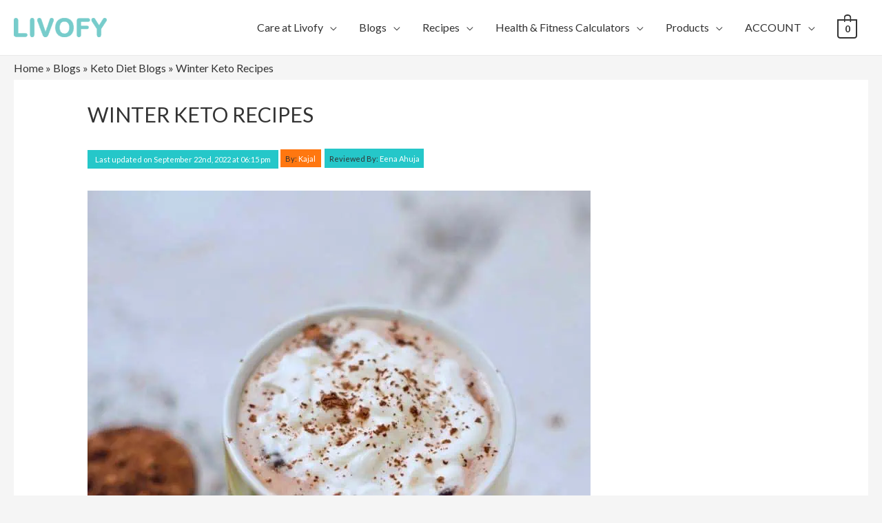

--- FILE ---
content_type: text/html; charset=UTF-8
request_url: https://www.livofy.com/health/keto-diet/winter-keto-recipes-keto-inda/
body_size: 53948
content:
<!DOCTYPE html>
<html lang="en-US">
<head>
<meta charset="UTF-8">
<meta name="viewport" content="width=device-width, initial-scale=1">
<link rel="profile" href="https://gmpg.org/xfn/11">

<style id="jetpack-boost-critical-css">@media all{.ast-desktop .astra-menu-animation-slide-down>.menu-item>.sub-menu{opacity:0;visibility:hidden;transform:translateY(-.5em)}}@media all{@charset "UTF-8";ul{box-sizing:border-box}.entry-content{counter-reset:footnotes}.screen-reader-text{clip:rect(1px,1px,1px,1px);word-wrap:normal!important;border:0;-webkit-clip-path:inset(50%);clip-path:inset(50%);height:1px;margin:-1px;overflow:hidden;padding:0;position:absolute;width:1px}}@media all{@charset "UTF-8";a,body,div,h1,h2,h3,html,iframe,label,li,p,span,ul{border:0;font-size:100%;font-style:inherit;font-weight:inherit;margin:0;outline:0;padding:0;vertical-align:baseline}html{-webkit-text-size-adjust:100%;-ms-text-size-adjust:100%}body{margin:0}article,header,main,nav{display:block}a{background-color:transparent}a{text-decoration:none}img{border:0}svg:not(:root){overflow:hidden}button,input,textarea{color:inherit;font:inherit;margin:0}button{overflow:visible}button{text-transform:none}button{-webkit-appearance:button}input{line-height:normal}input[type=checkbox]{box-sizing:border-box;padding:0}textarea{overflow:auto}.ast-container{margin-left:auto;margin-right:auto;padding-left:20px;padding-right:20px}.ast-container::after{content:"";display:table;clear:both}@media (min-width:544px){.ast-container{max-width:100%}}@media (min-width:768px){.ast-container{max-width:100%}}@media (min-width:992px){.ast-container{max-width:100%}}@media (min-width:1200px){.ast-container{max-width:100%}}h1,h2,h3{clear:both}h1{color:#808285;font-size:2em;line-height:1.2}h2{color:#808285;font-size:1.7em;line-height:1.3}h3{color:#808285;font-size:1.5em;line-height:1.4}html{box-sizing:border-box}*{box-sizing:inherit}body{color:#808285;background:#fff;font-style:normal}ul{margin:0 0 1.5em 3em}ul{list-style:disc}li>ul{margin-bottom:0;margin-left:1.5em}i{font-style:italic}img{height:auto;max-width:100%}button,input,textarea{color:#808285;font-weight:400;font-size:100%;margin:0;vertical-align:baseline}button,input{line-height:normal}ul{margin:0 0 1.5em 3em}ul{list-style:disc}li>ul{margin-bottom:0;margin-left:1.5em}button{border:1px solid;border-color:#eaeaea;border-radius:2px;background:#e6e6e6;padding:.6em 1em .4em;color:#fff}input[type=text],textarea{color:#666;border:1px solid #ccc;border-radius:2px;-webkit-appearance:none}textarea{padding-left:3px;width:100%}a{color:#4169e1}.screen-reader-text{border:0;clip:rect(1px,1px,1px,1px);-webkit-clip-path:inset(50%);clip-path:inset(50%);height:1px;margin:-1px;overflow:hidden;padding:0;position:absolute;width:1px;word-wrap:normal!important}#primary:after,#primary:before,.ast-container:after,.ast-container:before,.clear:after,.clear:before,.site-content:after,.site-content:before,.site-header:after,.site-header:before,.site-main:after,.site-main:before{content:"";display:table}#primary:after,.ast-container:after,.clear:after,.site-content:after,.site-header:after,.site-main:after{clear:both}iframe{max-width:100%}body{-webkit-font-smoothing:antialiased;-moz-osx-font-smoothing:grayscale}body:not(.logged-in){position:relative}#page{position:relative}a{text-decoration:none}img{vertical-align:middle}p{margin-bottom:1.75em}.site .skip-link{background-color:#f1f1f1;box-shadow:0 0 1px 1px rgba(0,0,0,.2);color:#21759b;display:block;font-family:Montserrat,"Helvetica Neue",sans-serif;font-size:14px;font-weight:700;left:-9999em;outline:0;padding:15px 23px 14px;text-decoration:none;text-transform:none;top:-9999em}input{line-height:1}body,button,textarea{line-height:1.85714285714286}.ast-single-post .entry-title{line-height:1.2}.entry-title{font-weight:400}body{background-color:#fff}#page{display:block}#primary{display:block;position:relative;float:left;width:100%}#primary{margin:4em 0}.ast-separate-container{background-color:#f5f5f5}.ast-separate-container #primary{padding:4em 0;margin:0;border:0}.ast-separate-container .ast-article-single{background-color:#fff;border-bottom:1px solid #eee;margin:0;padding:5.34em 6.67em}.ast-separate-container .ast-article-single{border-bottom:0}@media (max-width:1200px){.ast-separate-container .ast-article-single{margin:0;padding:3.34em 2.4em}}@media (max-width:768px){.ast-separate-container .ast-article-single{padding:1.5em 2.14em}.ast-separate-container #primary{padding:1.5em 0}}@media (max-width:544px){.ast-separate-container .ast-article-single{padding:1.5em 1em}.ast-separate-container #content .ast-container{padding-left:.54em;padding-right:.54em}}@media (min-width:993px){.ast-separate-container #primary{margin:4em 0;padding:0}}@media (max-width:992px){.ast-separate-container #primary{padding-left:0;padding-right:0}}@media (max-width:768px){#primary{padding:1.5em 0;margin:0}}.main-navigation{-js-display:inline-flex;display:inline-flex;height:100%}.main-navigation ul{list-style:none;margin:0;padding-left:0;position:relative}.main-header-menu a{text-decoration:none;padding:0 1em;display:inline-block}.main-header-menu li{position:relative}.main-header-menu .sub-menu{width:240px;background:#fff;left:-999em;position:absolute;top:100%;z-index:99999}.main-header-menu .sub-menu a{padding:.9em 1em;display:block;word-wrap:break-word}.submenu-with-border .sub-menu{border-width:1px;border-style:solid}.submenu-with-border .sub-menu a{border-width:0 0 1px;border-style:solid}.ast-desktop .submenu-with-border .sub-menu>li:last-child>a{border-bottom-width:0}.ast-mobile-menu-buttons{display:none}.ast-button-wrap{display:inline-block}.ast-button-wrap button{box-shadow:none;border:none}.ast-button-wrap .menu-toggle{padding:0;width:2.2em;height:2.1em;font-size:1.5em;font-weight:400;border-radius:2px;-webkit-font-smoothing:antialiased;-moz-osx-font-smoothing:grayscale;border-radius:2px;vertical-align:middle;line-height:1.85714285714286}.ast-button-wrap .menu-toggle.main-header-menu-toggle{padding:0 .5em;width:auto;text-align:center}.ast-button-wrap .menu-toggle .menu-toggle-icon{font-style:normal;display:inline-block;vertical-align:middle;line-height:2.05}.ast-button-wrap .menu-toggle .menu-toggle-icon:before{content:"";font-family:Astra;text-decoration:inherit}.main-header-bar-navigation{flex:1}.header-main-layout-1 .ast-main-header-bar-alignment{margin-left:auto}#site-navigation{height:100%}.main-header-bar{z-index:1}.header-main-layout-1 .main-header-bar-navigation{text-align:right}.header-main-layout-1 .main-header-bar-navigation .sub-menu{text-align:left}.header-main-layout-1 .main-navigation{padding-left:15px;vertical-align:top}.header-main-layout-1 .main-header-container{align-items:stretch}@media (max-width:544px){.site-branding img,.site-header .site-logo-img .custom-logo-link img{max-width:100%}}.site-header{z-index:99;position:relative}.main-header-container{position:relative}.main-header-bar-wrap{position:relative}.main-header-bar{background-color:#fff;border-bottom-color:#eaeaea;border-bottom-style:solid}.main-header-bar{margin-left:auto;margin-right:auto}.ast-desktop .main-header-menu .sub-menu{box-shadow:0 4px 10px -2px rgba(0,0,0,.1)}.site-branding{line-height:1;align-self:center}.ast-menu-toggle{display:none;background:0 0;color:inherit;border-style:dotted;border-color:transparent}.main-header-bar{z-index:4;position:relative;line-height:4}.main-header-bar .main-header-bar-navigation{height:100%}.main-header-bar .main-header-bar-navigation .sub-menu{line-height:1.45}.main-header-bar .main-header-bar-navigation .menu-item-has-children>a:after{content:"";display:inline-block;font-family:Astra;font-size:9px;font-size:.6rem;font-weight:700;text-rendering:auto;-webkit-font-smoothing:antialiased;-moz-osx-font-smoothing:grayscale;margin-left:10px;line-height:normal}.ast-masthead-custom-menu-items{padding:0 1em}.ast-site-identity{padding:1em 0}.hentry{margin:0 0 1.5em}.updated:not(.published){display:none}body{overflow-x:hidden}.widget{margin:0 0 2.8em 0}.widget:last-child{margin-bottom:0}input[type=text],textarea{color:#666;padding:.75em;height:auto;border-width:1px;border-style:solid;border-color:#eaeaea;border-radius:2px;background:#fafafa;box-shadow:none;box-sizing:border-box}textarea{width:100%}.entry-header{margin-bottom:1em;word-wrap:break-word}.entry-content{word-wrap:break-word}.entry-content p{margin-bottom:1.6em}.entry-title{margin-bottom:.2em}.single .entry-header{margin-bottom:2em}@media (max-width:420px){.single .post-navigation .ast-left-arrow,.single .post-navigation .ast-right-arrow{display:none}}.single .entry-header .ast-single-post-order+.post-thumb img{margin-top:2em;margin-bottom:0}.single .entry-header .post-thumb img{margin-top:0;margin-bottom:0}@media (max-width:768px){.ast-separate-container .entry-header{margin-bottom:1em}}.ast-flex{-js-display:flex;display:flex;flex-wrap:wrap}.ast-justify-content-flex-end{justify-content:flex-end}}@media all{.simple-banner{width:100%;text-align:center;position:relative;display:block}}@media all{@charset "UTF-8";.screen-reader-text{border:0;clip:rect(1px,1px,1px,1px);clip-path:inset(50%);height:1px;margin:-1px;overflow:hidden;padding:0;position:absolute;width:1px;word-wrap:normal!important}.clear{clear:both}.ast-site-header-cart{position:relative;list-style-type:none;margin-left:0;padding-left:0;margin-bottom:0;order:1}.ast-site-header-cart .widget_shopping_cart{background-color:#fff;position:absolute;top:100%;width:280px;z-index:999999;font-size:.875em;left:-999em;display:block;line-height:1.618;box-shadow:0 2px 8px 1px rgba(0,0,0,.07);border:2px solid #e6e6e6;opacity:0;visibility:hidden}.ast-site-header-cart .widget_shopping_cart:after,.ast-site-header-cart .widget_shopping_cart:before{bottom:100%;left:auto;right:8px;border:solid transparent;content:" ";height:0;width:0;position:absolute}.ast-site-header-cart .widget_shopping_cart:after{border-color:rgba(255,255,255,0);border-bottom-color:#fff;border-width:6px;margin-left:-6px;margin-bottom:-.3px}.ast-site-header-cart .widget_shopping_cart:before{border-color:rgba(230,230,230,0);border-bottom-color:#e6e6e6;border-width:9px;margin-left:-5px;right:5px}.ast-cart-menu-wrap{display:inline-block;line-height:1}.ast-cart-menu-wrap .count{font-weight:700;position:relative;display:inline-block;vertical-align:middle;text-align:center;min-width:2.1em;min-height:2.1em;font-size:.86em;line-height:1.8;border-radius:0 0 .3em .3em;border-width:2px;border-style:solid;padding:0 .4em}.ast-cart-menu-wrap .count:after{bottom:100%;margin-bottom:0;height:.8em;width:.8em;left:50%;transform:translateX(-50%);top:-.6em;content:" ";position:absolute;border-width:2px;border-style:solid;border-top-left-radius:10em;border-top-right-radius:10em;border-bottom:0}}@media all{.wp-socializer:after{clear:both;content:"";display:block}.wp-socializer.wpsr-share-icons{margin:1em 0}.wpsr-share-icons .wpsr-si-inner{display:flex}.wpsr-share-icons .wpsr-si-inner>:first-child{margin-left:0}.wpsr-share-icons .wpsr-si-inner>:last-child{margin-right:0}.wpsr-share-icons .socializer{margin:0 1em}.socializer a{text-decoration:none!important}.wpsr-bg{display:none;position:fixed;z-index:999999;top:0;left:0;right:0;bottom:0;background:rgb(0 0 0/20%);padding:0}.wpsr-bg.wpsr-pp-closed{display:none}.wpsr-pp-inner{margin:0 auto;display:flex;flex-direction:column;justify-content:center;height:100%}.wpsr-popup{display:none;background:#fff;display:flex;flex-wrap:nowrap;flex-direction:column;box-shadow:0 3px 6px rgb(0 0 0/16%),0 3px 6px rgb(0 0 0/23%);border-radius:10px;max-height:100%;transform:translateY(-50px);opacity:.8}.wpsr-pp-head{text-align:center;padding:10px 0;position:relative;border-bottom:1px solid #dfdfdf}.wpsr-pp-head h3{margin:0!important;font-size:20px}.wpsr-pp-content{overflow-y:auto;padding:20px}.wpsr-pp-close{position:absolute;top:50%;right:10px;color:#333;transform:translateY(-50%);padding:10px}#wpsr-share-menu .wpsr-pp-inner{max-width:700px}.wpsr-sm-links{display:flex;flex-wrap:wrap}.wpsr-sm-links>div{width:33.33%;padding:5px;box-sizing:border-box}.wpsr-sm-link{display:flex;color:#fff!important;border-radius:5px;padding:5px;font-size:15px;text-decoration:none!important;border-bottom:2px solid rgb(0 0 0/10%);text-shadow:0 1px 1px rgb(0 0 0/30%);background:linear-gradient(rgb(0 0 0/1%),rgb(0 0 0/5%))}.wpsr-sm-icon{width:24px;margin:0 5px;display:flex;flex-direction:column;align-items:center;justify-content:center}.wpsr-sm-text{overflow:hidden;text-overflow:ellipsis;white-space:nowrap}#wpsr-short-link .wpsr-pp-inner{max-width:500px}#wpsr-short-link .wpsr-pp-content{display:flex;font-size:15px}#wpsr-short-link-url{flex:1;text-align:center}#wpsr-sl-copy-btn{background:#000;text-align:center;display:flex;flex-direction:column;justify-content:center;align-content:center;padding:5px 15px;color:#fff;border-radius:5px;margin-left:10px;text-decoration:none}@media screen and (max-width:700px){#wpsr-share-menu .wpsr-pp-inner,#wpsr-short-link .wpsr-pp-inner{max-width:100%}.wpsr-popup{border-radius:0}.wpsr-sm-links>div{width:50%}.wpsr-sm-link{padding:10px}}.socializer .sr-share-menu>a{background-color:#ff6500;border-color:#ff6500;color:#fff}.sr-share-menu a i{font-size:.7em}.socializer{padding:0;margin:0;display:inline-flex;flex-wrap:wrap}.socializer>*{list-style:none;padding:0;margin:0;display:inline-block;position:relative;line-height:0}.socializer a{font-family:sans-serif!important;display:inline-flex;border:0;text-align:center;text-decoration:none;width:16px;height:16px;font-size:8px;border-style:solid;box-sizing:content-box;align-items:center;justify-content:center}.socializer a>*{display:inline-block;vertical-align:middle;padding:0;margin:0}.socializer:after{content:"";clear:both;display:block}.sr-32px{min-height:32px}.sr-32px a{width:32px;height:32px;font-size:16px}.socializer .sr-facebook a{color:#0866ff;border-color:#0866ff;background-color:#0866ff}.socializer .sr-linkedin a{color:#0274b3;border-color:#0274b3;background-color:#0274b3}.socializer .sr-twitter a{color:#1da1f2;border-color:#1da1f2;background-color:#1da1f2}.socializer .sr-whatsapp a{color:#25d366;border-color:#25d366;background-color:#25d366}.sr-circle a{border-radius:50%}.sr-pad>*{margin-right:.5em}.socializer.sr-pad>:last-child{margin:0!important}}@media all{#ez-toc-container{background:#f9f9f9;border:1px solid #aaa;border-radius:4px;-webkit-box-shadow:0 1px 1px rgba(0,0,0,.05);box-shadow:0 1px 1px rgba(0,0,0,.05);display:table;margin-bottom:1em;padding:10px;position:relative;width:auto}#ez-toc-container .ez-toc-title{text-align:left;line-height:1.45;margin:0;padding:0}.ez-toc-title-container{display:table;width:100%}.ez-toc-title,.ez-toc-title-toggle{display:inline;text-align:left;vertical-align:middle}.ez-toc-btn{display:inline-block;font-weight:400}#ez-toc-container a{color:#444;box-shadow:none;text-decoration:none;text-shadow:none;display:inline-flex;align-items:stretch;flex-wrap:nowrap}#ez-toc-container a.ez-toc-toggle{display:flex;align-items:center}.ez-toc-btn{padding:6px 12px;margin-bottom:0;font-size:14px;line-height:1.428571429;text-align:center;white-space:nowrap;vertical-align:middle;background-image:none;border:1px solid transparent;border-radius:4px}.ez-toc-btn-default{color:#333;background-color:#fff;-webkit-box-shadow:inset 0 1px 0 rgba(255,255,255,.15),0 1px 1px rgba(0,0,0,.075);box-shadow:inset 0 1px 0 rgba(255,255,255,.15),0 1px 1px rgba(0,0,0,.075);text-shadow:0 1px 0#fff;background-image:-webkit-gradient(linear,left 0,left 100%,from(#fff),to(#e0e0e0));background-image:-webkit-linear-gradient(top,#fff 0,#e0e0e0 100%);background-image:-moz-linear-gradient(top,#fff 0,#e0e0e0 100%);background-image:linear-gradient(to bottom,#fff 0,#e0e0e0 100%);background-repeat:repeat-x;border-color:#ccc}.ez-toc-btn-xs{padding:5px 10px;font-size:12px;line-height:1.5;border-radius:3px}.ez-toc-btn-xs{padding:1px 5px}.ez-toc-pull-right{float:right!important;margin-left:10px}#ez-toc-container input{position:absolute;left:-999em}#ez-toc-container label{position:relative;display:initial}#ez-toc-container .ez-toc-toggle label{float:right;position:relative;font-size:16px;padding:0;border:1px solid #999191;border-radius:5px;left:10px;width:35px}div#ez-toc-container .ez-toc-title{display:initial}div#ez-toc-container{padding-right:20px}#ez-toc-container a.ez-toc-toggle{color:#444;background:inherit;border:inherit}.ez-toc-icon-toggle-span{display:flex;align-items:center;width:35px;height:30px;justify-content:center;direction:ltr}}@media all{h1.entry-title{display:var(--page-title-display)}}@media all{.fa,.fab,.fas{-moz-osx-font-smoothing:grayscale;-webkit-font-smoothing:antialiased;display:inline-block;font-style:normal;font-variant:normal;text-rendering:auto;line-height:1}.fa-delicious:before{content:""}.fa-digg:before{content:""}.fa-envelope:before{content:""}.fa-facebook-f:before{content:""}.fa-facebook-messenger:before{content:""}.fa-file-pdf:before{content:""}.fa-flipboard:before{content:""}.fa-get-pocket:before{content:""}.fa-google:before{content:""}.fa-hacker-news:before{content:""}.fa-line:before{content:""}.fa-link:before{content:""}.fa-linkedin-in:before{content:""}.fa-mastodon:before{content:""}.fa-mix:before{content:""}.fa-odnoklassniki:before{content:""}.fa-pinterest:before{content:""}.fa-plus:before{content:""}.fa-print:before{content:""}.fa-reddit-alien:before{content:""}.fa-renren:before{content:""}.fa-rss-square:before{content:""}.fa-skype:before{content:""}.fa-sms:before{content:""}.fa-telegram-plane:before{content:""}.fa-times:before{content:""}.fa-tumblr:before{content:""}.fa-twitter:before{content:""}.fa-vk:before{content:""}.fa-weibo:before{content:""}.fa-weixin:before{content:""}.fa-whatsapp:before{content:""}.fa-xing:before{content:""}.fa-yahoo:before{content:""}@font-face{font-family:"Font Awesome 5 Brands";font-style:normal;font-weight:400;font-display:block}.fab{font-family:"Font Awesome 5 Brands"}@font-face{font-family:"Font Awesome 5 Free";font-style:normal;font-weight:400;font-display:block}.fab{font-weight:400}@font-face{font-family:"Font Awesome 5 Free";font-style:normal;font-weight:900;font-display:block}.fa,.fas{font-family:"Font Awesome 5 Free"}.fa,.fas{font-weight:900}}@media all{.fa.fa-close:before{content:""}}@media all{@charset "UTF-8";.screen-reader-text{position:absolute;top:-10000em;width:1px;height:1px;margin:-1px;padding:0;overflow:hidden;clip:rect(0,0,0,0);border:0}:root{--page-title-display:block}h1.entry-title{display:var(--page-title-display)}}@media all{.fa,.fab,.fas{-moz-osx-font-smoothing:grayscale;-webkit-font-smoothing:antialiased;display:inline-block;font-style:normal;font-variant:normal;text-rendering:auto;line-height:1}.fa-delicious:before{content:""}.fa-digg:before{content:""}.fa-envelope:before{content:""}.fa-facebook-f:before{content:""}.fa-facebook-messenger:before{content:""}.fa-file-pdf:before{content:""}.fa-flipboard:before{content:""}.fa-get-pocket:before{content:""}.fa-google:before{content:""}.fa-hacker-news:before{content:""}.fa-line:before{content:""}.fa-link:before{content:""}.fa-linkedin-in:before{content:""}.fa-mastodon:before{content:""}.fa-mix:before{content:""}.fa-odnoklassniki:before{content:""}.fa-pinterest:before{content:""}.fa-plus:before{content:""}.fa-print:before{content:""}.fa-reddit-alien:before{content:""}.fa-renren:before{content:""}.fa-rss-square:before{content:""}.fa-skype:before{content:""}.fa-sms:before{content:""}.fa-telegram-plane:before{content:""}.fa-times:before{content:""}.fa-tumblr:before{content:""}.fa-twitter:before{content:""}.fa-vk:before{content:""}.fa-weibo:before{content:""}.fa-weixin:before{content:""}.fa-whatsapp:before{content:""}.fa-xing:before{content:""}.fa-yahoo:before{content:""}}@media all{@font-face{font-family:"Font Awesome 5 Brands";font-style:normal;font-weight:400;font-display:block}.fab{font-family:"Font Awesome 5 Brands";font-weight:400}}@media all{.hustle-ui [class*=hustle-icon-]:after,.hustle-ui [class*=hustle-icon-]:before{speak:none;display:inline-block;color:inherit;font-family:hustle-icons-font!important;font-size:1em;line-height:1em;font-style:normal;font-weight:400;font-variant:normal;text-transform:none;text-rendering:auto;-webkit-font-smoothing:antialiased;-moz-osx-font-smoothing:grayscale}@font-face{font-family:hustle-icons-font;font-weight:400;font-style:normal;font-display:swap}.hustle-ui .hustle-icon-close:before{content:""}}@media all{.hustle-ui .hustle-screen-reader{border:0;clip:rect(1px,1px,1px,1px);-webkit-clip-path:inset(50%);clip-path:inset(50%);height:1px;margin:-1px;overflow:hidden;padding:0;position:absolute!important;width:1px;word-wrap:normal!important}.hustle-ui,.hustle-ui *{-webkit-box-sizing:border-box;box-sizing:border-box}.hustle-ui .hustle-button-icon{width:30px;height:30px;display:-webkit-inline-box;display:-ms-inline-flexbox;display:inline-flex;-webkit-box-align:center;-ms-flex-align:center;align-items:center;margin:0;padding:0;border:0;background-color:rgba(0,0,0,0);background-image:unset;text-align:center}.hustle-ui .hustle-button-icon [class*=hustle-icon-]{display:block;margin:0 auto;font-size:12px}.hustle-ui .hustle-button-icon [class*=hustle-icon-]:before{display:block}.hustle-ui .hustle-button-icon{outline:0;-webkit-box-shadow:none;box-shadow:none}.hustle-ui .hustle-button-icon.hustle-button-close{display:-webkit-box;display:-ms-flexbox;display:flex;margin-right:0;margin-left:auto}.hustle-ui .hustle-info .hustle-group-content{word-break:break-word}}@media all{.hustle-ui .hustle-info,.hustle-ui .hustle-info *{font-variant-ligatures:none;-webkit-font-variant-ligatures:none;text-rendering:optimizeLegibility;-moz-osx-font-smoothing:grayscale;font-smoothing:antialiased;-webkit-font-smoothing:antialiased;text-shadow:rgba(0,0,0,.01) 0 0 1px}.hustle-ui .hustle-button-icon{width:30px;height:30px;display:-webkit-inline-box;display:-ms-inline-flexbox;display:inline-flex;-webkit-box-align:center;-ms-flex-align:center;align-items:center;margin:0;padding:0;border:0;background-color:rgba(0,0,0,0);background-image:unset;text-align:center}.hustle-ui .hustle-button-icon [class*=hustle-icon-]{display:block;margin:0 auto;font-size:12px}.hustle-ui .hustle-button-icon [class*=hustle-icon-]:before{display:block}.hustle-ui .hustle-button-icon{outline:0;-webkit-box-shadow:none;box-shadow:none}.hustle-ui .hustle-button-icon.hustle-button-close{display:-webkit-box;display:-ms-flexbox;display:flex;margin-right:0;margin-left:auto}.hustle-ui .hustle-info .hustle-group-content{word-break:break-word}.hustle-ui .hustle-info{width:100%;display:block}.hustle-ui .hustle-info,.hustle-ui .hustle-info *{-webkit-box-sizing:border-box;box-sizing:border-box}.hustle-ui .hustle-info.hustle-info--stacked .hustle-layout .hustle-layout-header{min-height:30px;position:relative}@media (min-width:783px){.hustle-ui:not(.hustle-size--small) .hustle-info.hustle-info--stacked .hustle-layout .hustle-layout-body .hustle-content .hustle-content-wrap{min-width:1px;min-height:0;-webkit-box-flex:1;-ms-flex:1;flex:1}}@media (min-width:783px){.hustle-ui:not(.hustle-size--small) .hustle-info.hustle-info--stacked .hustle-layout .hustle-layout-body .hustle-content{min-width:1px;min-height:0;display:-webkit-box;display:-ms-flexbox;display:flex;-webkit-box-flex:1;-ms-flex:1;flex:1;-webkit-box-align:center;-ms-flex-align:center;align-items:center}}@media (min-width:783px){.hustle-ui:not(.hustle-size--small) .hustle-info.hustle-info--stacked .hustle-layout .hustle-layout-body{min-height:0;display:-webkit-box;display:-ms-flexbox;display:flex}}}@media all{.hustle-ui.hustle-popup{width:100%;height:100vh;overflow-x:hidden;overflow-y:hidden;display:none;-webkit-box-align:center;-ms-flex-align:center;align-items:center;position:fixed;top:0;left:0;z-index:999991}.hustle-ui.hustle-popup .hustle-popup-mask{width:100%;height:100%;display:block;position:fixed;top:0;left:0}@supports (-webkit-touch-callout:none){.hustle-ui.hustle-popup .hustle-popup-mask{z-index:-1!important}}.hustle-ui.hustle-popup .hustle-popup-content{width:100%;position:relative;margin:auto}@media all and (-ms-high-contrast:none),(-ms-high-contrast:active){.hustle-ui.hustle-popup{-webkit-box-align:baseline;-ms-flex-align:baseline;align-items:baseline}}}@media all{.fa{font-family:var(--fa-style-family,"Font Awesome 6 Free");font-weight:var(--fa-style,900)}.fa,.fab,.fas{-moz-osx-font-smoothing:grayscale;-webkit-font-smoothing:antialiased;display:var(--fa-display,inline-block);font-style:normal;font-variant:normal;line-height:1;text-rendering:auto}.fas{font-family:"Font Awesome 6 Free"}.fab{font-family:"Font Awesome 6 Brands"}.fa-rss-square:before{content:""}.fa-file-pdf:before{content:""}.fa-envelope:before{content:""}.fa-link:before{content:""}.fa-plus:before{content:"+"}.fa-close:before,.fa-times:before{content:""}.fa-sms:before{content:""}.fa-print:before{content:""}@font-face{font-family:"Font Awesome 6 Brands";font-style:normal;font-weight:400;font-display:block}.fab{font-weight:400}.fa-vk:before{content:""}.fa-google:before{content:""}.fa-linkedin-in:before{content:""}.fa-hacker-news:before{content:""}.fa-weixin:before{content:""}.fa-mix:before{content:""}.fa-delicious:before{content:""}.fa-weibo:before{content:""}.fa-skype:before{content:""}.fa-xing:before{content:""}.fa-reddit-alien:before{content:""}.fa-yahoo:before{content:""}.fa-odnoklassniki:before{content:""}.fa-facebook-f:before{content:""}.fa-digg:before{content:""}.fa-facebook-messenger:before{content:""}.fa-x-twitter:before{content:""}.fa-renren:before{content:""}.fa-whatsapp:before{content:""}.fa-line:before{content:""}.fa-get-pocket:before{content:""}.fa-twitter:before{content:""}.fa-pinterest:before{content:""}.fa-telegram-plane:before{content:""}.fa-tumblr:before{content:""}.fa-flipboard:before{content:""}.fa-mastodon:before{content:""}@font-face{font-family:"Font Awesome 6 Free";font-style:normal;font-weight:400;font-display:block}@font-face{font-family:"Font Awesome 6 Free";font-style:normal;font-weight:900;font-display:block}.fas{font-weight:900}@font-face{font-family:"Font Awesome 5 Brands";font-display:block;font-weight:400}@font-face{font-family:"Font Awesome 5 Free";font-display:block;font-weight:900}@font-face{font-family:"Font Awesome 5 Free";font-display:block;font-weight:400}}</style><meta name='robots' content='index, follow, max-image-preview:large, max-snippet:-1, max-video-preview:-1' />

	<!-- This site is optimized with the Yoast SEO plugin v22.6 - https://yoast.com/wordpress/plugins/seo/ -->
	<title>Winter Keto Recipes | Healthy Recipes | Keto India | Keto Diets</title>
	<meta name="description" content="We bring to you some of the best winter keto recipes of the season, which you can enjoy without pulling your body out of ketosis!" />
	<link rel="canonical" href="https://www.livofy.com/health/keto-diet/winter-keto-recipes-keto-inda/" />
	<meta property="og:locale" content="en_US" />
	<meta property="og:type" content="article" />
	<meta property="og:title" content="Winter Keto Recipes | Healthy Recipes | Keto India | Keto Diets" />
	<meta property="og:description" content="We bring to you some of the best winter keto recipes of the season, which you can enjoy without pulling your body out of ketosis!" />
	<meta property="og:url" content="https://www.livofy.com/health/keto-diet/winter-keto-recipes-keto-inda/" />
	<meta property="og:site_name" content="Livofy" />
	<meta property="article:published_time" content="2021-09-21T13:04:48+00:00" />
	<meta property="article:modified_time" content="2022-09-22T12:45:10+00:00" />
	<meta property="og:image" content="https://www.livofy.com/health/wp-content/uploads/2020/07/Screen-Shot-2018-12-16-at-9.27.08-PM.jpg" />
	<meta property="og:image:width" content="730" />
	<meta property="og:image:height" content="1024" />
	<meta property="og:image:type" content="image/jpeg" />
	<meta name="author" content="Kajal" />
	<meta name="twitter:card" content="summary_large_image" />
	<meta name="twitter:label1" content="Written by" />
	<meta name="twitter:data1" content="Kajal" />
	<meta name="twitter:label2" content="Est. reading time" />
	<meta name="twitter:data2" content="3 minutes" />
	<!-- / Yoast SEO plugin. -->


<link rel='dns-prefetch' href='//fonts.googleapis.com' />
<link rel='dns-prefetch' href='//use.fontawesome.com' />
<link rel="alternate" type="application/rss+xml" title="Livofy &raquo; Feed" href="https://www.livofy.com/health/feed/" />
<link rel="alternate" type="application/rss+xml" title="Livofy &raquo; Comments Feed" href="https://www.livofy.com/health/comments/feed/" />
<link rel="alternate" type="application/rss+xml" title="Livofy &raquo; Winter Keto Recipes Comments Feed" href="https://www.livofy.com/health/keto-diet/winter-keto-recipes-keto-inda/feed/" />
<link rel="alternate" type="application/rss+xml" title="Livofy &raquo; Stories Feed" href="https://www.livofy.com/health/web-stories/feed/">
<style>
img.wp-smiley,
img.emoji {
	display: inline !important;
	border: none !important;
	box-shadow: none !important;
	height: 1em !important;
	width: 1em !important;
	margin: 0 0.07em !important;
	vertical-align: -0.1em !important;
	background: none !important;
	padding: 0 !important;
}
</style>
	<noscript><link rel='stylesheet' id='astra-theme-css-css' href='https://www.livofy.com/health/wp-content/themes/astra/assets/css/minified/style.min.css?ver=2.1.4' media='all' />
</noscript><link rel='stylesheet' id='astra-theme-css-css' href='https://www.livofy.com/health/wp-content/themes/astra/assets/css/minified/style.min.css?ver=2.1.4' media="not all" data-media="all" onload="this.media=this.dataset.media; delete this.dataset.media; this.removeAttribute( 'onload' );" />
<style id='astra-theme-css-inline-css'>
html{font-size:100%;}a,.page-title{color:#333333;}a:hover,a:focus{color:#25c7c9;}body,button,input,select,textarea{font-family:'Lato',sans-serif;font-weight:400;font-size:16px;font-size:1rem;line-height:1.6;}blockquote{color:#000000;}h1,.entry-content h1,.entry-content h1 a,h2,.entry-content h2,.entry-content h2 a,h3,.entry-content h3,.entry-content h3 a,h4,.entry-content h4,.entry-content h4 a,h5,.entry-content h5,.entry-content h5 a,h6,.entry-content h6,.entry-content h6 a,.site-title,.site-title a{font-family:'Lato',sans-serif;font-weight:900;}.site-title{font-size:25px;font-size:1.5625rem;}header .site-logo-img .custom-logo-link img{max-width:135px;}.astra-logo-svg{width:135px;}.ast-archive-description .ast-archive-title{font-size:40px;font-size:2.5rem;}.site-header .site-description{font-size:15px;font-size:0.9375rem;}.entry-title{font-size:30px;font-size:1.875rem;}.comment-reply-title{font-size:26px;font-size:1.625rem;}.ast-comment-list #cancel-comment-reply-link{font-size:16px;font-size:1rem;}h1,.entry-content h1,.entry-content h1 a{font-size:52px;font-size:3.25rem;}h2,.entry-content h2,.entry-content h2 a{font-size:34px;font-size:2.125rem;}h3,.entry-content h3,.entry-content h3 a{font-size:24px;font-size:1.5rem;}h4,.entry-content h4,.entry-content h4 a{font-size:20px;font-size:1.25rem;}h5,.entry-content h5,.entry-content h5 a{font-size:18px;font-size:1.125rem;}h6,.entry-content h6,.entry-content h6 a{font-size:14px;font-size:0.875rem;}.ast-single-post .entry-title,.page-title{font-size:30px;font-size:1.875rem;}#secondary,#secondary button,#secondary input,#secondary select,#secondary textarea{font-size:16px;font-size:1rem;}::selection{background-color:#25c7c9;color:#000000;}body,h1,.entry-title a,.entry-content h1,.entry-content h1 a,h2,.entry-content h2,.entry-content h2 a,h3,.entry-content h3,.entry-content h3 a,h4,.entry-content h4,.entry-content h4 a,h5,.entry-content h5,.entry-content h5 a,h6,.entry-content h6,.entry-content h6 a{color:#333333;}.tagcloud a:hover,.tagcloud a:focus,.tagcloud a.current-item{color:#ffffff;border-color:#333333;background-color:#333333;}.main-header-menu a,.ast-header-custom-item a{color:#333333;}.main-header-menu li:hover > a,.main-header-menu li:hover > .ast-menu-toggle,.main-header-menu .ast-masthead-custom-menu-items a:hover,.main-header-menu li.focus > a,.main-header-menu li.focus > .ast-menu-toggle,.main-header-menu .current-menu-item > a,.main-header-menu .current-menu-ancestor > a,.main-header-menu .current_page_item > a,.main-header-menu .current-menu-item > .ast-menu-toggle,.main-header-menu .current-menu-ancestor > .ast-menu-toggle,.main-header-menu .current_page_item > .ast-menu-toggle{color:#333333;}input:focus,input[type="text"]:focus,input[type="email"]:focus,input[type="url"]:focus,input[type="password"]:focus,input[type="reset"]:focus,input[type="search"]:focus,textarea:focus{border-color:#333333;}input[type="radio"]:checked,input[type=reset],input[type="checkbox"]:checked,input[type="checkbox"]:hover:checked,input[type="checkbox"]:focus:checked,input[type=range]::-webkit-slider-thumb{border-color:#333333;background-color:#333333;box-shadow:none;}.site-footer a:hover + .post-count,.site-footer a:focus + .post-count{background:#333333;border-color:#333333;}.ast-small-footer{color:#ffffff;}.ast-small-footer > .ast-footer-overlay{background-color:#000000;}.ast-small-footer a{color:#415161;}.ast-small-footer a:hover{color:#25c7c9;}.footer-adv .footer-adv-overlay{border-top-style:solid;border-top-color:#7a7a7a;}.ast-comment-meta{line-height:1.666666667;font-size:13px;font-size:0.8125rem;}.single .nav-links .nav-previous,.single .nav-links .nav-next,.single .ast-author-details .author-title,.ast-comment-meta{color:#333333;}.menu-toggle,button,.ast-button,.button,input#submit,input[type="button"],input[type="submit"],input[type="reset"]{border-radius:4px;padding:12px 25px;color:#ffffff;border-color:#ff7710;background-color:#ff7710;}button:focus,.menu-toggle:hover,button:hover,.ast-button:hover,.button:hover,input[type=reset]:hover,input[type=reset]:focus,input#submit:hover,input#submit:focus,input[type="button"]:hover,input[type="button"]:focus,input[type="submit"]:hover,input[type="submit"]:focus{color:#ffffff;border-color:#f7b734;background-color:#f7b734;}.entry-meta,.entry-meta *{line-height:1.45;color:#333333;}.entry-meta a:hover,.entry-meta a:hover *,.entry-meta a:focus,.entry-meta a:focus *{color:#25c7c9;}.ast-404-layout-1 .ast-404-text{font-size:200px;font-size:12.5rem;}.widget-title{font-size:22px;font-size:1.375rem;color:#333333;}#cat option,.secondary .calendar_wrap thead a,.secondary .calendar_wrap thead a:visited{color:#333333;}.secondary .calendar_wrap #today,.ast-progress-val span{background:#333333;}.secondary a:hover + .post-count,.secondary a:focus + .post-count{background:#333333;border-color:#333333;}.calendar_wrap #today > a{color:#ffffff;}.ast-pagination a,.page-links .page-link,.single .post-navigation a{color:#333333;}.ast-pagination a:hover,.ast-pagination a:focus,.ast-pagination > span:hover:not(.dots),.ast-pagination > span.current,.page-links > .page-link,.page-links .page-link:hover,.post-navigation a:hover{color:#25c7c9;}.ast-header-break-point .ast-mobile-menu-buttons-minimal.menu-toggle{background:transparent;color:#ff7710;}.ast-header-break-point .ast-mobile-menu-buttons-outline.menu-toggle{background:transparent;border:1px solid #ff7710;color:#ff7710;}.ast-header-break-point .ast-mobile-menu-buttons-fill.menu-toggle{background:#ff7710;color:#ffffff;}@media (min-width:545px){.ast-page-builder-template .comments-area,.single.ast-page-builder-template .entry-header,.single.ast-page-builder-template .post-navigation{max-width:1240px;margin-left:auto;margin-right:auto;}}@media (max-width:768px){.ast-archive-description .ast-archive-title{font-size:40px;}.entry-title{font-size:30px;}h1,.entry-content h1,.entry-content h1 a{font-size:30px;}h2,.entry-content h2,.entry-content h2 a{font-size:25px;}h3,.entry-content h3,.entry-content h3 a{font-size:20px;}.ast-single-post .entry-title,.page-title{font-size:30px;}#masthead .site-logo-img .custom-logo-link img{max-width:135px;}.astra-logo-svg{width:135px;}.ast-header-break-point .site-logo-img .custom-mobile-logo-link img{max-width:135px;}}@media (max-width:544px){.ast-archive-description .ast-archive-title{font-size:40px;}.entry-title{font-size:30px;}h1,.entry-content h1,.entry-content h1 a{font-size:30px;}h2,.entry-content h2,.entry-content h2 a{font-size:20px;}h3,.entry-content h3,.entry-content h3 a{font-size:20px;}h4,.entry-content h4,.entry-content h4 a{font-size:17px;font-size:1.0625rem;}h5,.entry-content h5,.entry-content h5 a{font-size:16px;font-size:1rem;}.ast-single-post .entry-title,.page-title{font-size:30px;}.ast-header-break-point .site-branding img,.ast-header-break-point #masthead .site-logo-img .custom-logo-link img{max-width:135px;}.astra-logo-svg{width:135px;}.ast-header-break-point .site-logo-img .custom-mobile-logo-link img{max-width:135px;}}@media (max-width:768px){html{font-size:91.2%;}}@media (max-width:544px){html{font-size:91.2%;}}@media (min-width:769px){.ast-container{max-width:1240px;}}@font-face {font-family: "Astra";src: url( https://www.livofy.com/health/wp-content/themes/astra/assets/fonts/astra.woff) format("woff"),url( https://www.livofy.com/health/wp-content/themes/astra/assets/fonts/astra.ttf) format("truetype"),url( https://www.livofy.com/health/wp-content/themes/astra/assets/fonts/astra.svg#astra) format("svg");font-weight: normal;font-style: normal;font-display: fallback;}@media (max-width:991px) {.main-header-bar .main-header-bar-navigation{display:none;}}.ast-desktop .main-header-menu.submenu-with-border .sub-menu,.ast-desktop .main-header-menu.submenu-with-border .children,.ast-desktop .main-header-menu.submenu-with-border .astra-full-megamenu-wrapper{border-color:#eaeaea;}.ast-desktop .main-header-menu.submenu-with-border .sub-menu,.ast-desktop .main-header-menu.submenu-with-border .children{border-top-width:1px;border-right-width:1px;border-left-width:1px;border-bottom-width:1px;border-style:solid;}.ast-desktop .main-header-menu.submenu-with-border .sub-menu .sub-menu,.ast-desktop .main-header-menu.submenu-with-border .children .children{top:-1px;}.ast-desktop .main-header-menu.submenu-with-border .sub-menu a,.ast-desktop .main-header-menu.submenu-with-border .children a{border-bottom-width:1px;border-style:solid;border-color:#eaeaea;}@media (min-width:769px){.main-header-menu .sub-menu li.ast-left-align-sub-menu:hover > ul,.main-header-menu .sub-menu li.ast-left-align-sub-menu.focus > ul{margin-left:-2px;}}@media (max-width:920px){.ast-404-layout-1 .ast-404-text{font-size:100px;font-size:6.25rem;}}.ast-breadcrumbs .trail-browse,.ast-breadcrumbs .trail-items,.ast-breadcrumbs .trail-items li{display:inline-block;margin:0;padding:0;border:none;background:inherit;text-indent:0;}.ast-breadcrumbs .trail-browse{font-size:inherit;font-style:inherit;font-weight:inherit;color:inherit;}.ast-breadcrumbs .trail-items{list-style:none;}.trail-items li::after{padding:0 0.3em;content:"»";}.trail-items li:last-of-type::after{display:none;}.ast-header-break-point .site-header{border-bottom-width:1px;}@media (min-width:769px){.main-header-bar{border-bottom-width:1px;}}.ast-flex{-webkit-align-content:center;-ms-flex-line-pack:center;align-content:center;-webkit-box-align:center;-webkit-align-items:center;-moz-box-align:center;-ms-flex-align:center;align-items:center;}.main-header-bar{padding:1em 0;}.ast-site-identity{padding:0;}.header-main-layout-1 .ast-flex.main-header-container, .header-main-layout-3 .ast-flex.main-header-container{-webkit-align-content:center;-ms-flex-line-pack:center;align-content:center;-webkit-box-align:center;-webkit-align-items:center;-moz-box-align:center;-ms-flex-align:center;align-items:center;}.header-main-layout-1 .ast-flex.main-header-container, .header-main-layout-3 .ast-flex.main-header-container{-webkit-align-content:center;-ms-flex-line-pack:center;align-content:center;-webkit-box-align:center;-webkit-align-items:center;-moz-box-align:center;-ms-flex-align:center;align-items:center;}
</style>
<noscript><link rel='stylesheet' id='astra-google-fonts-css' href='//fonts.googleapis.com/css?family=Lato%3A400%2C900%2C700&#038;display=fallback&#038;ver=2.1.4' media='all' />
</noscript><link rel='stylesheet' id='astra-google-fonts-css' href='//fonts.googleapis.com/css?family=Lato%3A400%2C900%2C700&#038;display=fallback&#038;ver=2.1.4' media="not all" data-media="all" onload="this.media=this.dataset.media; delete this.dataset.media; this.removeAttribute( 'onload' );" />
<noscript><link rel='stylesheet' id='astra-menu-animation-css' href='https://www.livofy.com/health/wp-content/themes/astra/assets/css/minified/menu-animation.min.css?ver=2.1.4' media='all' />
</noscript><link rel='stylesheet' id='astra-menu-animation-css' href='https://www.livofy.com/health/wp-content/themes/astra/assets/css/minified/menu-animation.min.css?ver=2.1.4' media="not all" data-media="all" onload="this.media=this.dataset.media; delete this.dataset.media; this.removeAttribute( 'onload' );" />
<noscript><link rel='stylesheet' id='hfe-widgets-style-css' href='https://www.livofy.com/health/wp-content/plugins/header-footer-elementor/inc/widgets-css/frontend.css?ver=1.6.42' media='all' />
</noscript><link rel='stylesheet' id='hfe-widgets-style-css' href='https://www.livofy.com/health/wp-content/plugins/header-footer-elementor/inc/widgets-css/frontend.css?ver=1.6.42' media="not all" data-media="all" onload="this.media=this.dataset.media; delete this.dataset.media; this.removeAttribute( 'onload' );" />
<noscript><link rel='stylesheet' id='wp-block-library-css' href='https://www.livofy.com/health/wp-includes/css/dist/block-library/style.min.css?ver=6.3.2' media='all' />
</noscript><link rel='stylesheet' id='wp-block-library-css' href='https://www.livofy.com/health/wp-includes/css/dist/block-library/style.min.css?ver=6.3.2' media="not all" data-media="all" onload="this.media=this.dataset.media; delete this.dataset.media; this.removeAttribute( 'onload' );" />
<style id='classic-theme-styles-inline-css'>
/*! This file is auto-generated */
.wp-block-button__link{color:#fff;background-color:#32373c;border-radius:9999px;box-shadow:none;text-decoration:none;padding:calc(.667em + 2px) calc(1.333em + 2px);font-size:1.125em}.wp-block-file__button{background:#32373c;color:#fff;text-decoration:none}
</style>
<style id='global-styles-inline-css'>
body{--wp--preset--color--black: #000000;--wp--preset--color--cyan-bluish-gray: #abb8c3;--wp--preset--color--white: #ffffff;--wp--preset--color--pale-pink: #f78da7;--wp--preset--color--vivid-red: #cf2e2e;--wp--preset--color--luminous-vivid-orange: #ff6900;--wp--preset--color--luminous-vivid-amber: #fcb900;--wp--preset--color--light-green-cyan: #7bdcb5;--wp--preset--color--vivid-green-cyan: #00d084;--wp--preset--color--pale-cyan-blue: #8ed1fc;--wp--preset--color--vivid-cyan-blue: #0693e3;--wp--preset--color--vivid-purple: #9b51e0;--wp--preset--gradient--vivid-cyan-blue-to-vivid-purple: linear-gradient(135deg,rgba(6,147,227,1) 0%,rgb(155,81,224) 100%);--wp--preset--gradient--light-green-cyan-to-vivid-green-cyan: linear-gradient(135deg,rgb(122,220,180) 0%,rgb(0,208,130) 100%);--wp--preset--gradient--luminous-vivid-amber-to-luminous-vivid-orange: linear-gradient(135deg,rgba(252,185,0,1) 0%,rgba(255,105,0,1) 100%);--wp--preset--gradient--luminous-vivid-orange-to-vivid-red: linear-gradient(135deg,rgba(255,105,0,1) 0%,rgb(207,46,46) 100%);--wp--preset--gradient--very-light-gray-to-cyan-bluish-gray: linear-gradient(135deg,rgb(238,238,238) 0%,rgb(169,184,195) 100%);--wp--preset--gradient--cool-to-warm-spectrum: linear-gradient(135deg,rgb(74,234,220) 0%,rgb(151,120,209) 20%,rgb(207,42,186) 40%,rgb(238,44,130) 60%,rgb(251,105,98) 80%,rgb(254,248,76) 100%);--wp--preset--gradient--blush-light-purple: linear-gradient(135deg,rgb(255,206,236) 0%,rgb(152,150,240) 100%);--wp--preset--gradient--blush-bordeaux: linear-gradient(135deg,rgb(254,205,165) 0%,rgb(254,45,45) 50%,rgb(107,0,62) 100%);--wp--preset--gradient--luminous-dusk: linear-gradient(135deg,rgb(255,203,112) 0%,rgb(199,81,192) 50%,rgb(65,88,208) 100%);--wp--preset--gradient--pale-ocean: linear-gradient(135deg,rgb(255,245,203) 0%,rgb(182,227,212) 50%,rgb(51,167,181) 100%);--wp--preset--gradient--electric-grass: linear-gradient(135deg,rgb(202,248,128) 0%,rgb(113,206,126) 100%);--wp--preset--gradient--midnight: linear-gradient(135deg,rgb(2,3,129) 0%,rgb(40,116,252) 100%);--wp--preset--font-size--small: 13px;--wp--preset--font-size--medium: 20px;--wp--preset--font-size--large: 36px;--wp--preset--font-size--x-large: 42px;--wp--preset--spacing--20: 0.44rem;--wp--preset--spacing--30: 0.67rem;--wp--preset--spacing--40: 1rem;--wp--preset--spacing--50: 1.5rem;--wp--preset--spacing--60: 2.25rem;--wp--preset--spacing--70: 3.38rem;--wp--preset--spacing--80: 5.06rem;--wp--preset--shadow--natural: 6px 6px 9px rgba(0, 0, 0, 0.2);--wp--preset--shadow--deep: 12px 12px 50px rgba(0, 0, 0, 0.4);--wp--preset--shadow--sharp: 6px 6px 0px rgba(0, 0, 0, 0.2);--wp--preset--shadow--outlined: 6px 6px 0px -3px rgba(255, 255, 255, 1), 6px 6px rgba(0, 0, 0, 1);--wp--preset--shadow--crisp: 6px 6px 0px rgba(0, 0, 0, 1);}:where(.is-layout-flex){gap: 0.5em;}:where(.is-layout-grid){gap: 0.5em;}body .is-layout-flow > .alignleft{float: left;margin-inline-start: 0;margin-inline-end: 2em;}body .is-layout-flow > .alignright{float: right;margin-inline-start: 2em;margin-inline-end: 0;}body .is-layout-flow > .aligncenter{margin-left: auto !important;margin-right: auto !important;}body .is-layout-constrained > .alignleft{float: left;margin-inline-start: 0;margin-inline-end: 2em;}body .is-layout-constrained > .alignright{float: right;margin-inline-start: 2em;margin-inline-end: 0;}body .is-layout-constrained > .aligncenter{margin-left: auto !important;margin-right: auto !important;}body .is-layout-constrained > :where(:not(.alignleft):not(.alignright):not(.alignfull)){max-width: var(--wp--style--global--content-size);margin-left: auto !important;margin-right: auto !important;}body .is-layout-constrained > .alignwide{max-width: var(--wp--style--global--wide-size);}body .is-layout-flex{display: flex;}body .is-layout-flex{flex-wrap: wrap;align-items: center;}body .is-layout-flex > *{margin: 0;}body .is-layout-grid{display: grid;}body .is-layout-grid > *{margin: 0;}:where(.wp-block-columns.is-layout-flex){gap: 2em;}:where(.wp-block-columns.is-layout-grid){gap: 2em;}:where(.wp-block-post-template.is-layout-flex){gap: 1.25em;}:where(.wp-block-post-template.is-layout-grid){gap: 1.25em;}.has-black-color{color: var(--wp--preset--color--black) !important;}.has-cyan-bluish-gray-color{color: var(--wp--preset--color--cyan-bluish-gray) !important;}.has-white-color{color: var(--wp--preset--color--white) !important;}.has-pale-pink-color{color: var(--wp--preset--color--pale-pink) !important;}.has-vivid-red-color{color: var(--wp--preset--color--vivid-red) !important;}.has-luminous-vivid-orange-color{color: var(--wp--preset--color--luminous-vivid-orange) !important;}.has-luminous-vivid-amber-color{color: var(--wp--preset--color--luminous-vivid-amber) !important;}.has-light-green-cyan-color{color: var(--wp--preset--color--light-green-cyan) !important;}.has-vivid-green-cyan-color{color: var(--wp--preset--color--vivid-green-cyan) !important;}.has-pale-cyan-blue-color{color: var(--wp--preset--color--pale-cyan-blue) !important;}.has-vivid-cyan-blue-color{color: var(--wp--preset--color--vivid-cyan-blue) !important;}.has-vivid-purple-color{color: var(--wp--preset--color--vivid-purple) !important;}.has-black-background-color{background-color: var(--wp--preset--color--black) !important;}.has-cyan-bluish-gray-background-color{background-color: var(--wp--preset--color--cyan-bluish-gray) !important;}.has-white-background-color{background-color: var(--wp--preset--color--white) !important;}.has-pale-pink-background-color{background-color: var(--wp--preset--color--pale-pink) !important;}.has-vivid-red-background-color{background-color: var(--wp--preset--color--vivid-red) !important;}.has-luminous-vivid-orange-background-color{background-color: var(--wp--preset--color--luminous-vivid-orange) !important;}.has-luminous-vivid-amber-background-color{background-color: var(--wp--preset--color--luminous-vivid-amber) !important;}.has-light-green-cyan-background-color{background-color: var(--wp--preset--color--light-green-cyan) !important;}.has-vivid-green-cyan-background-color{background-color: var(--wp--preset--color--vivid-green-cyan) !important;}.has-pale-cyan-blue-background-color{background-color: var(--wp--preset--color--pale-cyan-blue) !important;}.has-vivid-cyan-blue-background-color{background-color: var(--wp--preset--color--vivid-cyan-blue) !important;}.has-vivid-purple-background-color{background-color: var(--wp--preset--color--vivid-purple) !important;}.has-black-border-color{border-color: var(--wp--preset--color--black) !important;}.has-cyan-bluish-gray-border-color{border-color: var(--wp--preset--color--cyan-bluish-gray) !important;}.has-white-border-color{border-color: var(--wp--preset--color--white) !important;}.has-pale-pink-border-color{border-color: var(--wp--preset--color--pale-pink) !important;}.has-vivid-red-border-color{border-color: var(--wp--preset--color--vivid-red) !important;}.has-luminous-vivid-orange-border-color{border-color: var(--wp--preset--color--luminous-vivid-orange) !important;}.has-luminous-vivid-amber-border-color{border-color: var(--wp--preset--color--luminous-vivid-amber) !important;}.has-light-green-cyan-border-color{border-color: var(--wp--preset--color--light-green-cyan) !important;}.has-vivid-green-cyan-border-color{border-color: var(--wp--preset--color--vivid-green-cyan) !important;}.has-pale-cyan-blue-border-color{border-color: var(--wp--preset--color--pale-cyan-blue) !important;}.has-vivid-cyan-blue-border-color{border-color: var(--wp--preset--color--vivid-cyan-blue) !important;}.has-vivid-purple-border-color{border-color: var(--wp--preset--color--vivid-purple) !important;}.has-vivid-cyan-blue-to-vivid-purple-gradient-background{background: var(--wp--preset--gradient--vivid-cyan-blue-to-vivid-purple) !important;}.has-light-green-cyan-to-vivid-green-cyan-gradient-background{background: var(--wp--preset--gradient--light-green-cyan-to-vivid-green-cyan) !important;}.has-luminous-vivid-amber-to-luminous-vivid-orange-gradient-background{background: var(--wp--preset--gradient--luminous-vivid-amber-to-luminous-vivid-orange) !important;}.has-luminous-vivid-orange-to-vivid-red-gradient-background{background: var(--wp--preset--gradient--luminous-vivid-orange-to-vivid-red) !important;}.has-very-light-gray-to-cyan-bluish-gray-gradient-background{background: var(--wp--preset--gradient--very-light-gray-to-cyan-bluish-gray) !important;}.has-cool-to-warm-spectrum-gradient-background{background: var(--wp--preset--gradient--cool-to-warm-spectrum) !important;}.has-blush-light-purple-gradient-background{background: var(--wp--preset--gradient--blush-light-purple) !important;}.has-blush-bordeaux-gradient-background{background: var(--wp--preset--gradient--blush-bordeaux) !important;}.has-luminous-dusk-gradient-background{background: var(--wp--preset--gradient--luminous-dusk) !important;}.has-pale-ocean-gradient-background{background: var(--wp--preset--gradient--pale-ocean) !important;}.has-electric-grass-gradient-background{background: var(--wp--preset--gradient--electric-grass) !important;}.has-midnight-gradient-background{background: var(--wp--preset--gradient--midnight) !important;}.has-small-font-size{font-size: var(--wp--preset--font-size--small) !important;}.has-medium-font-size{font-size: var(--wp--preset--font-size--medium) !important;}.has-large-font-size{font-size: var(--wp--preset--font-size--large) !important;}.has-x-large-font-size{font-size: var(--wp--preset--font-size--x-large) !important;}
.wp-block-navigation a:where(:not(.wp-element-button)){color: inherit;}
:where(.wp-block-post-template.is-layout-flex){gap: 1.25em;}:where(.wp-block-post-template.is-layout-grid){gap: 1.25em;}
:where(.wp-block-columns.is-layout-flex){gap: 2em;}:where(.wp-block-columns.is-layout-grid){gap: 2em;}
.wp-block-pullquote{font-size: 1.5em;line-height: 1.6;}
</style>
<noscript><link rel='stylesheet' id='authors-list-css-css' href='https://www.livofy.com/health/wp-content/plugins/authors-list/backend/assets/css/front.css?ver=2.0.4' media='all' />
</noscript><link rel='stylesheet' id='authors-list-css-css' href='https://www.livofy.com/health/wp-content/plugins/authors-list/backend/assets/css/front.css?ver=2.0.4' media="not all" data-media="all" onload="this.media=this.dataset.media; delete this.dataset.media; this.removeAttribute( 'onload' );" />
<noscript><link rel='stylesheet' id='jquery-ui-css-css' href='https://www.livofy.com/health/wp-content/plugins/authors-list/backend/assets/css/jquery-ui.css?ver=2.0.4' media='all' />
</noscript><link rel='stylesheet' id='jquery-ui-css-css' href='https://www.livofy.com/health/wp-content/plugins/authors-list/backend/assets/css/jquery-ui.css?ver=2.0.4' media="not all" data-media="all" onload="this.media=this.dataset.media; delete this.dataset.media; this.removeAttribute( 'onload' );" />
<noscript><link rel='stylesheet' id='contact-form-7-css' href='https://www.livofy.com/health/wp-content/plugins/contact-form-7/includes/css/styles.css?ver=5.9.8' media='all' />
</noscript><link rel='stylesheet' id='contact-form-7-css' href='https://www.livofy.com/health/wp-content/plugins/contact-form-7/includes/css/styles.css?ver=5.9.8' media="not all" data-media="all" onload="this.media=this.dataset.media; delete this.dataset.media; this.removeAttribute( 'onload' );" />
<noscript><link rel='stylesheet' id='astra-contact-form-7-css' href='https://www.livofy.com/health/wp-content/themes/astra/assets/css/minified/compatibility/contact-form-7.min.css?ver=2.1.4' media='all' />
</noscript><link rel='stylesheet' id='astra-contact-form-7-css' href='https://www.livofy.com/health/wp-content/themes/astra/assets/css/minified/compatibility/contact-form-7.min.css?ver=2.1.4' media="not all" data-media="all" onload="this.media=this.dataset.media; delete this.dataset.media; this.removeAttribute( 'onload' );" />
<noscript><link rel='stylesheet' id='related-posts-by-taxonomy-css' href='https://www.livofy.com/health/wp-content/plugins/related-posts-by-taxonomy/includes/assets/css/styles.css?ver=6.3.2' media='all' />
</noscript><link rel='stylesheet' id='related-posts-by-taxonomy-css' href='https://www.livofy.com/health/wp-content/plugins/related-posts-by-taxonomy/includes/assets/css/styles.css?ver=6.3.2' media="not all" data-media="all" onload="this.media=this.dataset.media; delete this.dataset.media; this.removeAttribute( 'onload' );" />
<noscript><link rel='stylesheet' id='simple-banner-style-css' href='https://www.livofy.com/health/wp-content/plugins/simple-banner/simple-banner.css?ver=3.0.3' media='all' />
</noscript><link rel='stylesheet' id='simple-banner-style-css' href='https://www.livofy.com/health/wp-content/plugins/simple-banner/simple-banner.css?ver=3.0.3' media="not all" data-media="all" onload="this.media=this.dataset.media; delete this.dataset.media; this.removeAttribute( 'onload' );" />
<noscript><link rel='stylesheet' id='woof-css' href='https://www.livofy.com/health/wp-content/plugins/woocommerce-products-filter/css/front.css?ver=1.3.6.2' media='all' />
</noscript><link rel='stylesheet' id='woof-css' href='https://www.livofy.com/health/wp-content/plugins/woocommerce-products-filter/css/front.css?ver=1.3.6.2' media="not all" data-media="all" onload="this.media=this.dataset.media; delete this.dataset.media; this.removeAttribute( 'onload' );" />
<style id='woof-inline-css'>

.woof_products_top_panel li span, .woof_products_top_panel2 li span{background: url(https://www.livofy.com/health/wp-content/plugins/woocommerce-products-filter/img/delete.png);background-size: 14px 14px;background-repeat: no-repeat;background-position: right;}
.woof_edit_view{
                    display: none;
                }
.chosen-container .chosen-results li.woof-padding-1{
padding-left:25px !important;
}
</style>
<noscript><link rel='stylesheet' id='chosen-drop-down-css' href='https://www.livofy.com/health/wp-content/plugins/woocommerce-products-filter/js/chosen/chosen.min.css?ver=1.3.6.2' media='all' />
</noscript><link rel='stylesheet' id='chosen-drop-down-css' href='https://www.livofy.com/health/wp-content/plugins/woocommerce-products-filter/js/chosen/chosen.min.css?ver=1.3.6.2' media="not all" data-media="all" onload="this.media=this.dataset.media; delete this.dataset.media; this.removeAttribute( 'onload' );" />
<noscript><link rel='stylesheet' id='woof_by_author_html_items-css' href='https://www.livofy.com/health/wp-content/plugins/woocommerce-products-filter/ext/by_author/css/by_author.css?ver=1.3.6.2' media='all' />
</noscript><link rel='stylesheet' id='woof_by_author_html_items-css' href='https://www.livofy.com/health/wp-content/plugins/woocommerce-products-filter/ext/by_author/css/by_author.css?ver=1.3.6.2' media="not all" data-media="all" onload="this.media=this.dataset.media; delete this.dataset.media; this.removeAttribute( 'onload' );" />
<noscript><link rel='stylesheet' id='woof_by_instock_html_items-css' href='https://www.livofy.com/health/wp-content/plugins/woocommerce-products-filter/ext/by_instock/css/by_instock.css?ver=1.3.6.2' media='all' />
</noscript><link rel='stylesheet' id='woof_by_instock_html_items-css' href='https://www.livofy.com/health/wp-content/plugins/woocommerce-products-filter/ext/by_instock/css/by_instock.css?ver=1.3.6.2' media="not all" data-media="all" onload="this.media=this.dataset.media; delete this.dataset.media; this.removeAttribute( 'onload' );" />
<noscript><link rel='stylesheet' id='woof_by_onsales_html_items-css' href='https://www.livofy.com/health/wp-content/plugins/woocommerce-products-filter/ext/by_onsales/css/by_onsales.css?ver=1.3.6.2' media='all' />
</noscript><link rel='stylesheet' id='woof_by_onsales_html_items-css' href='https://www.livofy.com/health/wp-content/plugins/woocommerce-products-filter/ext/by_onsales/css/by_onsales.css?ver=1.3.6.2' media="not all" data-media="all" onload="this.media=this.dataset.media; delete this.dataset.media; this.removeAttribute( 'onload' );" />
<noscript><link rel='stylesheet' id='woof_by_text_html_items-css' href='https://www.livofy.com/health/wp-content/plugins/woocommerce-products-filter/ext/by_text/assets/css/front.css?ver=1.3.6.2' media='all' />
</noscript><link rel='stylesheet' id='woof_by_text_html_items-css' href='https://www.livofy.com/health/wp-content/plugins/woocommerce-products-filter/ext/by_text/assets/css/front.css?ver=1.3.6.2' media="not all" data-media="all" onload="this.media=this.dataset.media; delete this.dataset.media; this.removeAttribute( 'onload' );" />
<noscript><link rel='stylesheet' id='woof_label_html_items-css' href='https://www.livofy.com/health/wp-content/plugins/woocommerce-products-filter/ext/label/css/html_types/label.css?ver=1.3.6.2' media='all' />
</noscript><link rel='stylesheet' id='woof_label_html_items-css' href='https://www.livofy.com/health/wp-content/plugins/woocommerce-products-filter/ext/label/css/html_types/label.css?ver=1.3.6.2' media="not all" data-media="all" onload="this.media=this.dataset.media; delete this.dataset.media; this.removeAttribute( 'onload' );" />
<noscript><link rel='stylesheet' id='woof_quick_search_html_items-css' href='https://www.livofy.com/health/wp-content/plugins/woocommerce-products-filter/ext/quick_search/css/quick_search.css?ver=1.3.6.2' media='all' />
</noscript><link rel='stylesheet' id='woof_quick_search_html_items-css' href='https://www.livofy.com/health/wp-content/plugins/woocommerce-products-filter/ext/quick_search/css/quick_search.css?ver=1.3.6.2' media="not all" data-media="all" onload="this.media=this.dataset.media; delete this.dataset.media; this.removeAttribute( 'onload' );" />
<noscript><link rel='stylesheet' id='woof_select_radio_check_html_items-css' href='https://www.livofy.com/health/wp-content/plugins/woocommerce-products-filter/ext/select_radio_check/css/html_types/select_radio_check.css?ver=1.3.6.2' media='all' />
</noscript><link rel='stylesheet' id='woof_select_radio_check_html_items-css' href='https://www.livofy.com/health/wp-content/plugins/woocommerce-products-filter/ext/select_radio_check/css/html_types/select_radio_check.css?ver=1.3.6.2' media="not all" data-media="all" onload="this.media=this.dataset.media; delete this.dataset.media; this.removeAttribute( 'onload' );" />
<noscript><link rel='stylesheet' id='woof_sd_html_items_checkbox-css' href='https://www.livofy.com/health/wp-content/plugins/woocommerce-products-filter/ext/smart_designer/css/elements/checkbox.css?ver=1.3.6.2' media='all' />
</noscript><link rel='stylesheet' id='woof_sd_html_items_checkbox-css' href='https://www.livofy.com/health/wp-content/plugins/woocommerce-products-filter/ext/smart_designer/css/elements/checkbox.css?ver=1.3.6.2' media="not all" data-media="all" onload="this.media=this.dataset.media; delete this.dataset.media; this.removeAttribute( 'onload' );" />
<noscript><link rel='stylesheet' id='woof_sd_html_items_radio-css' href='https://www.livofy.com/health/wp-content/plugins/woocommerce-products-filter/ext/smart_designer/css/elements/radio.css?ver=1.3.6.2' media='all' />
</noscript><link rel='stylesheet' id='woof_sd_html_items_radio-css' href='https://www.livofy.com/health/wp-content/plugins/woocommerce-products-filter/ext/smart_designer/css/elements/radio.css?ver=1.3.6.2' media="not all" data-media="all" onload="this.media=this.dataset.media; delete this.dataset.media; this.removeAttribute( 'onload' );" />
<noscript><link rel='stylesheet' id='woof_sd_html_items_switcher-css' href='https://www.livofy.com/health/wp-content/plugins/woocommerce-products-filter/ext/smart_designer/css/elements/switcher.css?ver=1.3.6.2' media='all' />
</noscript><link rel='stylesheet' id='woof_sd_html_items_switcher-css' href='https://www.livofy.com/health/wp-content/plugins/woocommerce-products-filter/ext/smart_designer/css/elements/switcher.css?ver=1.3.6.2' media="not all" data-media="all" onload="this.media=this.dataset.media; delete this.dataset.media; this.removeAttribute( 'onload' );" />
<noscript><link rel='stylesheet' id='woof_sd_html_items_color-css' href='https://www.livofy.com/health/wp-content/plugins/woocommerce-products-filter/ext/smart_designer/css/elements/color.css?ver=1.3.6.2' media='all' />
</noscript><link rel='stylesheet' id='woof_sd_html_items_color-css' href='https://www.livofy.com/health/wp-content/plugins/woocommerce-products-filter/ext/smart_designer/css/elements/color.css?ver=1.3.6.2' media="not all" data-media="all" onload="this.media=this.dataset.media; delete this.dataset.media; this.removeAttribute( 'onload' );" />
<noscript><link rel='stylesheet' id='woof_sd_html_items_tooltip-css' href='https://www.livofy.com/health/wp-content/plugins/woocommerce-products-filter/ext/smart_designer/css/tooltip.css?ver=1.3.6.2' media='all' />
</noscript><link rel='stylesheet' id='woof_sd_html_items_tooltip-css' href='https://www.livofy.com/health/wp-content/plugins/woocommerce-products-filter/ext/smart_designer/css/tooltip.css?ver=1.3.6.2' media="not all" data-media="all" onload="this.media=this.dataset.media; delete this.dataset.media; this.removeAttribute( 'onload' );" />
<noscript><link rel='stylesheet' id='woof_sd_html_items_front-css' href='https://www.livofy.com/health/wp-content/plugins/woocommerce-products-filter/ext/smart_designer/css/front.css?ver=1.3.6.2' media='all' />
</noscript><link rel='stylesheet' id='woof_sd_html_items_front-css' href='https://www.livofy.com/health/wp-content/plugins/woocommerce-products-filter/ext/smart_designer/css/front.css?ver=1.3.6.2' media="not all" data-media="all" onload="this.media=this.dataset.media; delete this.dataset.media; this.removeAttribute( 'onload' );" />
<noscript><link rel='stylesheet' id='woof-switcher23-css' href='https://www.livofy.com/health/wp-content/plugins/woocommerce-products-filter/css/switcher.css?ver=1.3.6.2' media='all' />
</noscript><link rel='stylesheet' id='woof-switcher23-css' href='https://www.livofy.com/health/wp-content/plugins/woocommerce-products-filter/css/switcher.css?ver=1.3.6.2' media="not all" data-media="all" onload="this.media=this.dataset.media; delete this.dataset.media; this.removeAttribute( 'onload' );" />
<noscript><link rel='stylesheet' id='woocommerce-layout-css' href='https://www.livofy.com/health/wp-content/themes/astra/assets/css/minified/compatibility/woocommerce/woocommerce-layout.min.css?ver=2.1.4' media='all' />
</noscript><link rel='stylesheet' id='woocommerce-layout-css' href='https://www.livofy.com/health/wp-content/themes/astra/assets/css/minified/compatibility/woocommerce/woocommerce-layout.min.css?ver=2.1.4' media="not all" data-media="all" onload="this.media=this.dataset.media; delete this.dataset.media; this.removeAttribute( 'onload' );" />
<noscript><link rel='stylesheet' id='woocommerce-smallscreen-css' href='https://www.livofy.com/health/wp-content/themes/astra/assets/css/minified/compatibility/woocommerce/woocommerce-smallscreen.min.css?ver=2.1.4' media='only screen and (max-width: 768px)' />
</noscript><link rel='stylesheet' id='woocommerce-smallscreen-css' href='https://www.livofy.com/health/wp-content/themes/astra/assets/css/minified/compatibility/woocommerce/woocommerce-smallscreen.min.css?ver=2.1.4' media="not all" data-media="only screen and (max-width: 768px)" onload="this.media=this.dataset.media; delete this.dataset.media; this.removeAttribute( 'onload' );" />
<noscript><link rel='stylesheet' id='woocommerce-general-css' href='https://www.livofy.com/health/wp-content/themes/astra/assets/css/minified/compatibility/woocommerce/woocommerce.min.css?ver=2.1.4' media='all' />
</noscript><link rel='stylesheet' id='woocommerce-general-css' href='https://www.livofy.com/health/wp-content/themes/astra/assets/css/minified/compatibility/woocommerce/woocommerce.min.css?ver=2.1.4' media="not all" data-media="all" onload="this.media=this.dataset.media; delete this.dataset.media; this.removeAttribute( 'onload' );" />
<style id='woocommerce-general-inline-css'>
.woocommerce span.onsale, .wc-block-grid__product .wc-block-grid__product-onsale{background-color:#25c7c9;color:#000000;}.woocommerce a.button, .woocommerce button.button, .woocommerce .woocommerce-message a.button, .woocommerce #respond input#submit.alt, .woocommerce a.button.alt, .woocommerce button.button.alt, .woocommerce input.button.alt, .woocommerce input.button,.woocommerce input.button:disabled, .woocommerce input.button:disabled[disabled], .woocommerce input.button:disabled:hover, .woocommerce input.button:disabled[disabled]:hover, .woocommerce #respond input#submit, .woocommerce button.button.alt.disabled, .wc-block-grid__products .wc-block-grid__product .wp-block-button__link, .wc-block-grid__product-onsale{color:#ffffff;border-color:#ff7710;background-color:#ff7710;}.woocommerce a.button:hover, .woocommerce button.button:hover, .woocommerce .woocommerce-message a.button:hover,.woocommerce #respond input#submit:hover,.woocommerce #respond input#submit.alt:hover, .woocommerce a.button.alt:hover, .woocommerce button.button.alt:hover, .woocommerce input.button.alt:hover, .woocommerce input.button:hover, .woocommerce button.button.alt.disabled:hover, .wc-block-grid__products .wc-block-grid__product .wp-block-button__link:hover{color:#ffffff;border-color:#f7b734;background-color:#f7b734;}.woocommerce-message, .woocommerce-info{border-top-color:#333333;}.woocommerce-message::before,.woocommerce-info::before{color:#333333;}.woocommerce ul.products li.product .price, .woocommerce div.product p.price, .woocommerce div.product span.price, .widget_layered_nav_filters ul li.chosen a, .woocommerce-page ul.products li.product .ast-woo-product-category, .wc-layered-nav-rating a{color:#333333;}.woocommerce nav.woocommerce-pagination ul,.woocommerce nav.woocommerce-pagination ul li{border-color:#333333;}.woocommerce nav.woocommerce-pagination ul li a:focus, .woocommerce nav.woocommerce-pagination ul li a:hover, .woocommerce nav.woocommerce-pagination ul li span.current{background:#333333;color:#ffffff;}.woocommerce-MyAccount-navigation-link.is-active a{color:#25c7c9;}.woocommerce .widget_price_filter .ui-slider .ui-slider-range, .woocommerce .widget_price_filter .ui-slider .ui-slider-handle{background-color:#333333;}.woocommerce a.button, .woocommerce button.button, .woocommerce .woocommerce-message a.button, .woocommerce #respond input#submit.alt, .woocommerce a.button.alt, .woocommerce button.button.alt, .woocommerce input.button.alt, .woocommerce input.button,.woocommerce-cart table.cart td.actions .button, .woocommerce form.checkout_coupon .button, .woocommerce #respond input#submit, .wc-block-grid__products .wc-block-grid__product .wp-block-button__link{border-radius:4px;padding:12px 25px;}.woocommerce .star-rating, .woocommerce .comment-form-rating .stars a, .woocommerce .star-rating::before{color:#333333;}.woocommerce div.product .woocommerce-tabs ul.tabs li.active:before{background:#333333;}.ast-site-header-cart a{color:#333333;}.ast-site-header-cart a:focus, .ast-site-header-cart a:hover, .ast-site-header-cart .current-menu-item a{color:#333333;}.ast-cart-menu-wrap .count, .ast-cart-menu-wrap .count:after{border-color:#333333;color:#333333;}.ast-cart-menu-wrap:hover .count{color:#000000;background-color:#333333;}.ast-site-header-cart .widget_shopping_cart .total .woocommerce-Price-amount{color:#333333;}.woocommerce a.remove:hover, .ast-woocommerce-cart-menu .main-header-menu .woocommerce-custom-menu-item li:hover > a.remove:hover{color:#333333;border-color:#333333;background-color:#ffffff;}.ast-site-header-cart .widget_shopping_cart .buttons .button.checkout, .woocommerce .widget_shopping_cart .woocommerce-mini-cart__buttons .checkout.wc-forward{color:#ffffff;border-color:#f7b734;background-color:#f7b734;}.site-header .ast-site-header-cart-data .button.wc-forward, .site-header .ast-site-header-cart-data .button.wc-forward:hover{color:#ffffff;}.below-header-user-select .ast-site-header-cart .widget, .ast-above-header-section .ast-site-header-cart .widget a, .below-header-user-select .ast-site-header-cart .widget_shopping_cart a{color:#333333;}.below-header-user-select .ast-site-header-cart .widget_shopping_cart a:hover, .ast-above-header-section .ast-site-header-cart .widget_shopping_cart a:hover, .below-header-user-select .ast-site-header-cart .widget_shopping_cart a.remove:hover, .ast-above-header-section .ast-site-header-cart .widget_shopping_cart a.remove:hover{color:#333333;}@media (min-width:769px){.ast-woo-shop-archive .site-content > .ast-container{max-width:1240px;}}
</style>
<style id='woocommerce-inline-inline-css'>
.woocommerce form .form-row .required { visibility: visible; }
</style>
<noscript><link rel='stylesheet' id='wpsr_main_css-css' href='https://www.livofy.com/health/wp-content/plugins/wp-socializer/public/css/wpsr.min.css?ver=7.8' media='all' />
</noscript><link rel='stylesheet' id='wpsr_main_css-css' href='https://www.livofy.com/health/wp-content/plugins/wp-socializer/public/css/wpsr.min.css?ver=7.8' media="not all" data-media="all" onload="this.media=this.dataset.media; delete this.dataset.media; this.removeAttribute( 'onload' );" />
<noscript><link rel='stylesheet' id='wpsr_fa_icons-css' href='https://use.fontawesome.com/releases/v6.6.0/css/all.css?ver=7.8' media='all' />
</noscript><link rel='stylesheet' id='wpsr_fa_icons-css' href='https://use.fontawesome.com/releases/v6.6.0/css/all.css?ver=7.8' media="not all" data-media="all" onload="this.media=this.dataset.media; delete this.dataset.media; this.removeAttribute( 'onload' );" />
<noscript><link rel='stylesheet' id='wpos-slick-style-css' href='https://www.livofy.com/health/wp-content/plugins/woo-product-slider-and-carousel-with-category/assets/css/slick.css?ver=3.0' media='all' />
</noscript><link rel='stylesheet' id='wpos-slick-style-css' href='https://www.livofy.com/health/wp-content/plugins/woo-product-slider-and-carousel-with-category/assets/css/slick.css?ver=3.0' media="not all" data-media="all" onload="this.media=this.dataset.media; delete this.dataset.media; this.removeAttribute( 'onload' );" />
<noscript><link rel='stylesheet' id='wcpscwc-public-style-css' href='https://www.livofy.com/health/wp-content/plugins/woo-product-slider-and-carousel-with-category/assets/css/wcpscwc-public.css?ver=3.0' media='all' />
</noscript><link rel='stylesheet' id='wcpscwc-public-style-css' href='https://www.livofy.com/health/wp-content/plugins/woo-product-slider-and-carousel-with-category/assets/css/wcpscwc-public.css?ver=3.0' media="not all" data-media="all" onload="this.media=this.dataset.media; delete this.dataset.media; this.removeAttribute( 'onload' );" />
<noscript><link rel='stylesheet' id='woo_conditional_payments_css-css' href='https://www.livofy.com/health/wp-content/plugins/conditional-payments-for-woocommerce/frontend/css/woo-conditional-payments.css?ver=3.1.0' media='all' />
</noscript><link rel='stylesheet' id='woo_conditional_payments_css-css' href='https://www.livofy.com/health/wp-content/plugins/conditional-payments-for-woocommerce/frontend/css/woo-conditional-payments.css?ver=3.1.0' media="not all" data-media="all" onload="this.media=this.dataset.media; delete this.dataset.media; this.removeAttribute( 'onload' );" />
<noscript><link rel='stylesheet' id='ez-toc-css' href='https://www.livofy.com/health/wp-content/plugins/easy-table-of-contents/assets/css/screen.min.css?ver=2.0.69.1' media='all' />
</noscript><link rel='stylesheet' id='ez-toc-css' href='https://www.livofy.com/health/wp-content/plugins/easy-table-of-contents/assets/css/screen.min.css?ver=2.0.69.1' media="not all" data-media="all" onload="this.media=this.dataset.media; delete this.dataset.media; this.removeAttribute( 'onload' );" />
<style id='ez-toc-inline-css'>
div#ez-toc-container .ez-toc-title {font-size: 120%;}div#ez-toc-container .ez-toc-title {font-weight: 500;}div#ez-toc-container ul li {font-size: 95%;}div#ez-toc-container ul li {font-weight: 500;}div#ez-toc-container nav ul ul li {font-size: 90%;}
.ez-toc-container-direction {direction: ltr;}.ez-toc-counter ul{counter-reset: item ;}.ez-toc-counter nav ul li a::before {content: counters(item, '.', decimal) '. ';display: inline-block;counter-increment: item;flex-grow: 0;flex-shrink: 0;margin-right: .2em; float: left; }.ez-toc-widget-direction {direction: ltr;}.ez-toc-widget-container ul{counter-reset: item ;}.ez-toc-widget-container nav ul li a::before {content: counters(item, '.', decimal) '. ';display: inline-block;counter-increment: item;flex-grow: 0;flex-shrink: 0;margin-right: .2em; float: left; }
</style>
<noscript><link rel='stylesheet' id='hfe-style-css' href='https://www.livofy.com/health/wp-content/plugins/header-footer-elementor/assets/css/header-footer-elementor.css?ver=1.6.42' media='all' />
</noscript><link rel='stylesheet' id='hfe-style-css' href='https://www.livofy.com/health/wp-content/plugins/header-footer-elementor/assets/css/header-footer-elementor.css?ver=1.6.42' media="not all" data-media="all" onload="this.media=this.dataset.media; delete this.dataset.media; this.removeAttribute( 'onload' );" />
<noscript><link rel='stylesheet' id='elementor-icons-css' href='https://www.livofy.com/health/wp-content/plugins/elementor/assets/lib/eicons/css/elementor-icons.min.css?ver=5.31.0' media='all' />
</noscript><link rel='stylesheet' id='elementor-icons-css' href='https://www.livofy.com/health/wp-content/plugins/elementor/assets/lib/eicons/css/elementor-icons.min.css?ver=5.31.0' media="not all" data-media="all" onload="this.media=this.dataset.media; delete this.dataset.media; this.removeAttribute( 'onload' );" />
<noscript><link rel='stylesheet' id='elementor-frontend-css' href='https://www.livofy.com/health/wp-content/plugins/elementor/assets/css/frontend.min.css?ver=3.24.3' media='all' />
</noscript><link rel='stylesheet' id='elementor-frontend-css' href='https://www.livofy.com/health/wp-content/plugins/elementor/assets/css/frontend.min.css?ver=3.24.3' media="not all" data-media="all" onload="this.media=this.dataset.media; delete this.dataset.media; this.removeAttribute( 'onload' );" />
<noscript><link rel='stylesheet' id='swiper-css' href='https://www.livofy.com/health/wp-content/plugins/elementor/assets/lib/swiper/v8/css/swiper.min.css?ver=8.4.5' media='all' />
</noscript><link rel='stylesheet' id='swiper-css' href='https://www.livofy.com/health/wp-content/plugins/elementor/assets/lib/swiper/v8/css/swiper.min.css?ver=8.4.5' media="not all" data-media="all" onload="this.media=this.dataset.media; delete this.dataset.media; this.removeAttribute( 'onload' );" />
<noscript><link rel='stylesheet' id='e-swiper-css' href='https://www.livofy.com/health/wp-content/plugins/elementor/assets/css/conditionals/e-swiper.min.css?ver=3.24.3' media='all' />
</noscript><link rel='stylesheet' id='e-swiper-css' href='https://www.livofy.com/health/wp-content/plugins/elementor/assets/css/conditionals/e-swiper.min.css?ver=3.24.3' media="not all" data-media="all" onload="this.media=this.dataset.media; delete this.dataset.media; this.removeAttribute( 'onload' );" />
<noscript><link rel='stylesheet' id='elementor-post-3107-css' href='https://www.livofy.com/health/wp-content/uploads/elementor/css/post-3107.css?ver=1726900318' media='all' />
</noscript><link rel='stylesheet' id='elementor-post-3107-css' href='https://www.livofy.com/health/wp-content/uploads/elementor/css/post-3107.css?ver=1726900318' media="not all" data-media="all" onload="this.media=this.dataset.media; delete this.dataset.media; this.removeAttribute( 'onload' );" />
<noscript><link rel='stylesheet' id='elementor-pro-css' href='https://www.livofy.com/health/wp-content/plugins/pro-elements/assets/css/frontend.min.css?ver=3.23.3' media='all' />
</noscript><link rel='stylesheet' id='elementor-pro-css' href='https://www.livofy.com/health/wp-content/plugins/pro-elements/assets/css/frontend.min.css?ver=3.23.3' media="not all" data-media="all" onload="this.media=this.dataset.media; delete this.dataset.media; this.removeAttribute( 'onload' );" />
<noscript><link rel='stylesheet' id='font-awesome-5-all-css' href='https://www.livofy.com/health/wp-content/plugins/elementor/assets/lib/font-awesome/css/all.min.css?ver=3.24.3' media='all' />
</noscript><link rel='stylesheet' id='font-awesome-5-all-css' href='https://www.livofy.com/health/wp-content/plugins/elementor/assets/lib/font-awesome/css/all.min.css?ver=3.24.3' media="not all" data-media="all" onload="this.media=this.dataset.media; delete this.dataset.media; this.removeAttribute( 'onload' );" />
<noscript><link rel='stylesheet' id='font-awesome-4-shim-css' href='https://www.livofy.com/health/wp-content/plugins/elementor/assets/lib/font-awesome/css/v4-shims.min.css?ver=3.24.3' media='all' />
</noscript><link rel='stylesheet' id='font-awesome-4-shim-css' href='https://www.livofy.com/health/wp-content/plugins/elementor/assets/lib/font-awesome/css/v4-shims.min.css?ver=3.24.3' media="not all" data-media="all" onload="this.media=this.dataset.media; delete this.dataset.media; this.removeAttribute( 'onload' );" />
<noscript><link rel='stylesheet' id='elementor-post-2530-css' href='https://www.livofy.com/health/wp-content/uploads/elementor/css/post-2530.css?ver=1767503727' media='all' />
</noscript><link rel='stylesheet' id='elementor-post-2530-css' href='https://www.livofy.com/health/wp-content/uploads/elementor/css/post-2530.css?ver=1767503727' media="not all" data-media="all" onload="this.media=this.dataset.media; delete this.dataset.media; this.removeAttribute( 'onload' );" />
<noscript><link rel='stylesheet' id='google-fonts-1-css' href='https://fonts.googleapis.com/css?family=Roboto%3A100%2C100italic%2C200%2C200italic%2C300%2C300italic%2C400%2C400italic%2C500%2C500italic%2C600%2C600italic%2C700%2C700italic%2C800%2C800italic%2C900%2C900italic%7CRoboto+Slab%3A100%2C100italic%2C200%2C200italic%2C300%2C300italic%2C400%2C400italic%2C500%2C500italic%2C600%2C600italic%2C700%2C700italic%2C800%2C800italic%2C900%2C900italic&#038;display=auto&#038;ver=6.3.2' media='all' />
</noscript><link rel='stylesheet' id='google-fonts-1-css' href='https://fonts.googleapis.com/css?family=Roboto%3A100%2C100italic%2C200%2C200italic%2C300%2C300italic%2C400%2C400italic%2C500%2C500italic%2C600%2C600italic%2C700%2C700italic%2C800%2C800italic%2C900%2C900italic%7CRoboto+Slab%3A100%2C100italic%2C200%2C200italic%2C300%2C300italic%2C400%2C400italic%2C500%2C500italic%2C600%2C600italic%2C700%2C700italic%2C800%2C800italic%2C900%2C900italic&#038;display=auto&#038;ver=6.3.2' media="not all" data-media="all" onload="this.media=this.dataset.media; delete this.dataset.media; this.removeAttribute( 'onload' );" />
<noscript><link rel='stylesheet' id='elementor-icons-shared-0-css' href='https://www.livofy.com/health/wp-content/plugins/elementor/assets/lib/font-awesome/css/fontawesome.min.css?ver=5.15.3' media='all' />
</noscript><link rel='stylesheet' id='elementor-icons-shared-0-css' href='https://www.livofy.com/health/wp-content/plugins/elementor/assets/lib/font-awesome/css/fontawesome.min.css?ver=5.15.3' media="not all" data-media="all" onload="this.media=this.dataset.media; delete this.dataset.media; this.removeAttribute( 'onload' );" />
<noscript><link rel='stylesheet' id='elementor-icons-fa-brands-css' href='https://www.livofy.com/health/wp-content/plugins/elementor/assets/lib/font-awesome/css/brands.min.css?ver=5.15.3' media='all' />
</noscript><link rel='stylesheet' id='elementor-icons-fa-brands-css' href='https://www.livofy.com/health/wp-content/plugins/elementor/assets/lib/font-awesome/css/brands.min.css?ver=5.15.3' media="not all" data-media="all" onload="this.media=this.dataset.media; delete this.dataset.media; this.removeAttribute( 'onload' );" />
<link rel="preconnect" href="https://fonts.gstatic.com/" crossorigin><!--[if IE]>
<script data-jetpack-boost="ignore" src='https://www.livofy.com/health/wp-content/themes/astra/assets/js/minified/flexibility.min.js?ver=2.1.4' id='astra-flexibility-js'></script>
<script data-jetpack-boost="ignore" id="astra-flexibility-js-after">
flexibility(document.documentElement);
</script>
<![endif]-->









<link rel="https://api.w.org/" href="https://www.livofy.com/health/wp-json/" /><link rel="alternate" type="application/json" href="https://www.livofy.com/health/wp-json/wp/v2/posts/8263" /><link rel="EditURI" type="application/rsd+xml" title="RSD" href="https://www.livofy.com/health/xmlrpc.php?rsd" />
<meta name="generator" content="WordPress 6.3.2" />
<meta name="generator" content="WooCommerce 8.2.1" />
<link rel='shortlink' href='https://www.livofy.com/health/?p=8263' />
<link rel="alternate" type="application/json+oembed" href="https://www.livofy.com/health/wp-json/oembed/1.0/embed?url=https%3A%2F%2Fwww.livofy.com%2Fhealth%2Fketo-diet%2Fwinter-keto-recipes-keto-inda%2F" />
<link rel="alternate" type="text/xml+oembed" href="https://www.livofy.com/health/wp-json/oembed/1.0/embed?url=https%3A%2F%2Fwww.livofy.com%2Fhealth%2Fketo-diet%2Fwinter-keto-recipes-keto-inda%2F&#038;format=xml" />
<!-- Global site tag (gtag.js) - Google Analytics -->

<!-- <script data-jetpack-boost="ignore" async src="https://www.googletagmanager.com/gtag/js?id=UA-143256696-1"></script>
<script data-jetpack-boost="ignore">
  window.dataLayer = window.dataLayer || [];
  function gtag(){dataLayer.push(arguments);}
  gtag('js', new Date());

  gtag('config', 'UA-143256696-1');
</script> -->


<meta name="viewport" content="width=device-width, initial-scale=1.0">
<style id="simple-banner-hide" type="text/css">.simple-banner{display:none;}</style><style id="simple-banner-position" type="text/css">.simple-banner{position:fixed;}</style><style id="simple-banner-background-color" type="text/css">.simple-banner{background:#FCB427;}</style><style id="simple-banner-text-color" type="text/css">.simple-banner .simple-banner-text{color:#333;}</style><style id="simple-banner-link-color" type="text/css">.simple-banner .simple-banner-text a{color:#25c7c9;}</style><style id="simple-banner-z-index" type="text/css">.simple-banner{z-index: 99999;}</style><style id="simple-banner-custom-css" type="text/css">.simple-banner{top:0px;
left:0px;}</style><style id="simple-banner-text-custom-css" type="text/css">.simple-banner .simple-banner-text{padding:0px;}</style><style id="simple-banner-site-custom-css-dummy" type="text/css"></style>			<link rel="preload" href="https://www.livofy.com/health/wp-content/plugins/wordpress-popup/assets/hustle-ui/fonts/hustle-icons-font.woff2" as="font" type="font/woff2" crossorigin>
		<link rel="pingback" href="https://www.livofy.com/health/xmlrpc.php">
	<noscript><style>.woocommerce-product-gallery{ opacity: 1 !important; }</style></noscript>
	<meta name="generator" content="Elementor 3.24.3; features: additional_custom_breakpoints; settings: css_print_method-external, google_font-enabled, font_display-auto">


<script data-jetpack-boost="ignore" type="application/ld+json" class="saswp-schema-markup-output">
[{"@context":"https:\/\/schema.org\/","@type":"BreadcrumbList","@id":"https:\/\/www.livofy.com\/health\/keto-diet\/winter-keto-recipes-keto-inda\/#breadcrumb","itemListElement":[{"@type":"ListItem","position":1,"item":{"@id":"https:\/\/www.livofy.com\/","name":"Livofy"}},{"@type":"ListItem","position":2,"item":{"@id":"https:\/\/www.livofy.com\/health\/blog","name":"Blog"}},{"@type":"ListItem","position":3,"item":{"@id":"https:\/\/www.livofy.com\/health\/category\/keto-diet-blogs\/","name":"Keto Diet Blogs"}},{"@type":"ListItem","position":4,"item":{"@id":"https:\/\/www.livofy.com\/health\/keto-diet\/winter-keto-recipes-keto-inda\/","name":"Winter Keto Recipes | Healthy Recipes | Keto India | Keto Diets"}}]},

{"@context":"https:\/\/schema.org\/","@type":"Article","@id":"https:\/\/www.livofy.com\/health\/keto-diet\/winter-keto-recipes-keto-inda\/#Article","url":"https:\/\/www.livofy.com\/health\/keto-diet\/winter-keto-recipes-keto-inda\/","inLanguage":"en-US","mainEntityOfPage":"https:\/\/www.livofy.com\/health\/keto-diet\/winter-keto-recipes-keto-inda\/","headline":"Winter Keto Recipes | Healthy Recipes | Keto India | Keto Diets","description":"We bring to you some of the best winter keto recipes of the season, which you can enjoy without pulling your body out of ketosis!","articleBody":"Winter Keto Recipes    Chilly weather is perfect for comfort food, and fortunately, we bring to you some of the coziest meals of the season, that too, without pulling your body out of ketosis! All of these winter keto recipes are extremely low on carbs and high and fat, equipped with an array of healthy minerals and electrolytes, which help combat the winter blues.    \u00a0    1. Keto Cauliflower and Chicken Soup  Starting off with a convenient recipe that is absolutely perfect for cold winter nights. You can prepare this dense and hearty comfort food within the blink of an eye. Extremely nourishing and very fulfilling, this delicious recipe is a must-have one!    &nbsp;  2. Cauliflower Mac n Cheese  A dish that is bound to become a household favorite, the Cauliflower \\\"mac\\\" and cheese is a slight twist to the traditional recipe. With a creamy rich sauce,\u00a0 this healthy, no pasta version is perfect for anyone who is a fan of cheese. This low-carb dish is made with heavy cream, cheddar cheese, and cream cheese, and is a perfect substitute for the original not-so-healthy recipe.    &nbsp;  3. Sausage and Cabbage Soup  This hearty, low-carb soup is loaded with amusing and aromatic flavors and will warm you up to your core. With varying dimensions of flavor in each bite, this soup tastes absolutely delicious when paired with Italian sausages. Prepared with a handful of seasonings and spices, this is quite a rich and vivacious soup.    &nbsp;  4. Loaded Cauliflower Casserole  Oozing with flavor in every bite, this cauliflower casserole is an amazing low carb dinner option which is extremely comforting and filling With just 3 carbs per serving, this is a very satisfying dish that will assist you in your Keto journey. This casserole takes cauliflower to a whole new level, courtesy ingredients like sour cream, cheese, and crispy bacon.    &nbsp;  5. Stir Fry Zoodles  Who would have thought that noodles can be healthy too? Delightful, low-carb, noodles prepared with spiral zucchini and onions, tossed with flavorful sauces make a very fulfilling meal indeed. The texture of these zucchini noodles is exactly like the traditional ones, minus the guilt of slurping unhealthy spaghetti!    &nbsp;  6. Smoky Paprika Baked Chicken  Who doesn\u2019t love spicy smoked chicken on a chilly winter day? This baked chicken recipe is ridiculously simple, and a sure shot favorite in the family. With extremely low carbs, this meal can be the perfect addition to you Keto recipe list.    &nbsp;  7. Chicken Lasagna  This hearty, low carb meal is definitely the answer to all your lasagna cravings, without having to cheat on your diet. Prepared with Keto-friendly pasta, meat, mushrooms, a rich tomato sauce, cauliflower and broccoli, this dish is the perfect healthy version, and is sure to win your heart!    \u00a0  8. Zucchini Ravioli  Smothered with marinara and creamy Alfredo sauce, this zucchini recipe is the ultimate low-carb delight. Tiny pockets of firmly wound thin zucchini slices complete with mouthwatering basil and spinach ricotta, this Keto friendly dish is to die for.    &nbsp;  9. Carrot Pad Thai Noodles  Your favorite Pad Thai noodles don\u2019t have to be unhealthy anymore! With a healthy twist, these carrot noodles are a perfect blend of sweet and tangy, are an absolute delight to the tongue. The best part is that they taste extremely delicious, and are very easy to prepare.\u00a0    &nbsp;  10. Keto Hot Chocolate  Winter is the perfect time for hot chocolate, but what if we tell you that you can savor this delight even when you\u2019re on a Keto diet? Sounds impossible, not really! Preparing your hot chocolate with heavy cream instead of milk makes it Keto-friendly, and a lot better! Sweeten it with your favorite Keto-friendly sweetener and enjoy!    We love these winter keto recipes and we know you will too. This is as easy as it gets, so what is your excuse now? Get yourself started today and stay tuned for more such keto weight loss journeys, health content, and recipes! Also, don\\'t forget to follow us on Instagram for the daily dose of the Keto Lifestyle.    &nbsp;","keywords":"Comfort Food, Healthy Recipes, Keto Diet, Low Carb, Winter Keto Recipes, ","datePublished":"2021-09-21T18:34:48+05:30","dateModified":"2022-09-22T18:15:10+05:30","author":{"@type":"Person","name":"Kajal","url":"https:\/\/www.livofy.com\/health\/author\/kajal\/","sameAs":[],"image":{"@type":"ImageObject","url":"https:\/\/www.livofy.com\/health\/wp-content\/uploads\/2023\/01\/cropped-cropped-IMG_2237-96x96.jpeg","height":96,"width":96}},"editor":{"@type":"Person","name":"Kajal","url":"https:\/\/www.livofy.com\/health\/author\/kajal\/","sameAs":[],"image":{"@type":"ImageObject","url":"https:\/\/www.livofy.com\/health\/wp-content\/uploads\/2023\/01\/cropped-cropped-IMG_2237-96x96.jpeg","height":96,"width":96}},"publisher":{"@type":"Organization","name":"Keto India","url":"https:\/\/www.ketoindia.fit\/health","logo":{"@type":"ImageObject","url":"https:\/\/www.ketoindia.fit\/health\/wp-content\/uploads\/2019\/12\/logo-min.png","width":"4730","height":"664"}},"speakable":{"@type":"SpeakableSpecification","xpath":["\/html\/head\/title","\/html\/head\/meta[@name='description']\/@content"]},"image":[{"@type":"ImageObject","@id":"https:\/\/www.livofy.com\/health\/keto-diet\/winter-keto-recipes-keto-inda\/#primaryimage","url":"https:\/\/www.livofy.com\/health\/wp-content\/uploads\/2020\/07\/Screen-Shot-2018-12-16-at-9.27.08-PM.jpg","width":"730","height":"1024","caption":"Winter Keto Recipe"}]},

{"@context":"https:\/\/schema.org\/","@type":"BlogPosting","@id":"https:\/\/www.livofy.com\/health\/keto-diet\/winter-keto-recipes-keto-inda\/#BlogPosting","url":"https:\/\/www.livofy.com\/health\/keto-diet\/winter-keto-recipes-keto-inda\/","inLanguage":"en-US","mainEntityOfPage":"https:\/\/www.livofy.com\/health\/keto-diet\/winter-keto-recipes-keto-inda\/","headline":"Winter Keto Recipes | Healthy Recipes | Keto India | Keto Diets","description":"We bring to you some of the best winter keto recipes of the season, which you can enjoy without pulling your body out of ketosis!","articleBody":"Winter Keto Recipes    Chilly weather is perfect for comfort food, and fortunately, we bring to you some of the coziest meals of the season, that too, without pulling your body out of ketosis! All of these winter keto recipes are extremely low on carbs and high and fat, equipped with an array of healthy minerals and electrolytes, which help combat the winter blues.    \u00a0    1. Keto Cauliflower and Chicken Soup  Starting off with a convenient recipe that is absolutely perfect for cold winter nights. You can prepare this dense and hearty comfort food within the blink of an eye. Extremely nourishing and very fulfilling, this delicious recipe is a must-have one!    &nbsp;  2. Cauliflower Mac n Cheese  A dish that is bound to become a household favorite, the Cauliflower \\\"mac\\\" and cheese is a slight twist to the traditional recipe. With a creamy rich sauce,\u00a0 this healthy, no pasta version is perfect for anyone who is a fan of cheese. This low-carb dish is made with heavy cream, cheddar cheese, and cream cheese, and is a perfect substitute for the original not-so-healthy recipe.    &nbsp;  3. Sausage and Cabbage Soup  This hearty, low-carb soup is loaded with amusing and aromatic flavors and will warm you up to your core. With varying dimensions of flavor in each bite, this soup tastes absolutely delicious when paired with Italian sausages. Prepared with a handful of seasonings and spices, this is quite a rich and vivacious soup.    &nbsp;  4. Loaded Cauliflower Casserole  Oozing with flavor in every bite, this cauliflower casserole is an amazing low carb dinner option which is extremely comforting and filling With just 3 carbs per serving, this is a very satisfying dish that will assist you in your Keto journey. This casserole takes cauliflower to a whole new level, courtesy ingredients like sour cream, cheese, and crispy bacon.    &nbsp;  5. Stir Fry Zoodles  Who would have thought that noodles can be healthy too? Delightful, low-carb, noodles prepared with spiral zucchini and onions, tossed with flavorful sauces make a very fulfilling meal indeed. The texture of these zucchini noodles is exactly like the traditional ones, minus the guilt of slurping unhealthy spaghetti!    &nbsp;  6. Smoky Paprika Baked Chicken  Who doesn\u2019t love spicy smoked chicken on a chilly winter day? This baked chicken recipe is ridiculously simple, and a sure shot favorite in the family. With extremely low carbs, this meal can be the perfect addition to you Keto recipe list.    &nbsp;  7. Chicken Lasagna  This hearty, low carb meal is definitely the answer to all your lasagna cravings, without having to cheat on your diet. Prepared with Keto-friendly pasta, meat, mushrooms, a rich tomato sauce, cauliflower and broccoli, this dish is the perfect healthy version, and is sure to win your heart!    \u00a0  8. Zucchini Ravioli  Smothered with marinara and creamy Alfredo sauce, this zucchini recipe is the ultimate low-carb delight. Tiny pockets of firmly wound thin zucchini slices complete with mouthwatering basil and spinach ricotta, this Keto friendly dish is to die for.    &nbsp;  9. Carrot Pad Thai Noodles  Your favorite Pad Thai noodles don\u2019t have to be unhealthy anymore! With a healthy twist, these carrot noodles are a perfect blend of sweet and tangy, are an absolute delight to the tongue. The best part is that they taste extremely delicious, and are very easy to prepare.\u00a0    &nbsp;  10. Keto Hot Chocolate  Winter is the perfect time for hot chocolate, but what if we tell you that you can savor this delight even when you\u2019re on a Keto diet? Sounds impossible, not really! Preparing your hot chocolate with heavy cream instead of milk makes it Keto-friendly, and a lot better! Sweeten it with your favorite Keto-friendly sweetener and enjoy!    We love these winter keto recipes and we know you will too. This is as easy as it gets, so what is your excuse now? Get yourself started today and stay tuned for more such keto weight loss journeys, health content, and recipes! Also, don\\'t forget to follow us on Instagram for the daily dose of the Keto Lifestyle.    &nbsp;","keywords":"Comfort Food, Healthy Recipes, Keto Diet, Low Carb, Winter Keto Recipes, ","datePublished":"2021-09-21T18:34:48+05:30","dateModified":"2022-09-22T18:15:10+05:30","author":{"@type":"Person","name":"Kajal","url":"https:\/\/www.livofy.com\/health\/author\/kajal\/","sameAs":[],"image":{"@type":"ImageObject","url":"https:\/\/www.livofy.com\/health\/wp-content\/uploads\/2023\/01\/cropped-cropped-IMG_2237-96x96.jpeg","height":96,"width":96}},"editor":{"@type":"Person","name":"Kajal","url":"https:\/\/www.livofy.com\/health\/author\/kajal\/","sameAs":[],"image":{"@type":"ImageObject","url":"https:\/\/www.livofy.com\/health\/wp-content\/uploads\/2023\/01\/cropped-cropped-IMG_2237-96x96.jpeg","height":96,"width":96}},"publisher":{"@type":"Organization","name":"Keto India","url":"https:\/\/www.ketoindia.fit\/health","logo":{"@type":"ImageObject","url":"https:\/\/www.ketoindia.fit\/health\/wp-content\/uploads\/2019\/12\/logo-min.png","width":"4730","height":"664"}},"image":[{"@type":"ImageObject","@id":"https:\/\/www.livofy.com\/health\/keto-diet\/winter-keto-recipes-keto-inda\/#primaryimage","url":"https:\/\/www.livofy.com\/health\/wp-content\/uploads\/2020\/07\/Screen-Shot-2018-12-16-at-9.27.08-PM.jpg","width":"730","height":"1024","caption":"Winter Keto Recipe"}]}]
</script>

			<style>
				.e-con.e-parent:nth-of-type(n+4):not(.e-lazyloaded):not(.e-no-lazyload),
				.e-con.e-parent:nth-of-type(n+4):not(.e-lazyloaded):not(.e-no-lazyload) * {
					background-image: none !important;
				}
				@media screen and (max-height: 1024px) {
					.e-con.e-parent:nth-of-type(n+3):not(.e-lazyloaded):not(.e-no-lazyload),
					.e-con.e-parent:nth-of-type(n+3):not(.e-lazyloaded):not(.e-no-lazyload) * {
						background-image: none !important;
					}
				}
				@media screen and (max-height: 640px) {
					.e-con.e-parent:nth-of-type(n+2):not(.e-lazyloaded):not(.e-no-lazyload),
					.e-con.e-parent:nth-of-type(n+2):not(.e-lazyloaded):not(.e-no-lazyload) * {
						background-image: none !important;
					}
				}
			</style>
			<style id="hustle-module-4-0-styles" class="hustle-module-styles hustle-module-styles-4">@media screen and (min-width: 783px) {.hustle-ui:not(.hustle-size--small).module_id_4 .hustle-popup-content {max-width: 485px;max-height: none;max-height: unset;overflow-y: initial;}}@media screen and (min-width: 783px) { .hustle-layout {max-height: none;max-height: unset;}} .hustle-ui.module_id_4  {padding-right: 10px;padding-left: 10px;}.hustle-ui.module_id_4  .hustle-popup-content .hustle-info,.hustle-ui.module_id_4  .hustle-popup-content .hustle-optin {padding-top: 10px;padding-bottom: 10px;}@media screen and (min-width: 783px) {.hustle-ui:not(.hustle-size--small).module_id_4  {padding-right: 10px;padding-left: 10px;}.hustle-ui:not(.hustle-size--small).module_id_4  .hustle-popup-content .hustle-info,.hustle-ui:not(.hustle-size--small).module_id_4  .hustle-popup-content .hustle-optin {padding-top: 10px;padding-bottom: 10px;}} .hustle-ui.module_id_4 .hustle-layout .hustle-layout-body {margin: 0px 0px 0px 0px;padding: 0px 0px 0px 0px;border-width: 0px 0px 0px 0px;border-style: solid;border-color: #DADADA;border-radius: 0px 0px 0px 0px;overflow: hidden;background-color: #25c7c9;-moz-box-shadow: 0px 0px 0px 0px rgba(0,0,0,0.4);-webkit-box-shadow: 0px 0px 0px 0px rgba(0,0,0,0.4);box-shadow: 0px 0px 0px 0px rgba(0,0,0,0.4);}@media screen and (min-width: 783px) {.hustle-ui:not(.hustle-size--small).module_id_4 .hustle-layout .hustle-layout-body {margin: 0px 0px 0px 0px;padding: 0px 0px 0px 0px;border-width: 0px 0px 0px 0px;border-style: solid;border-radius: 0px 0px 0px 0px;-moz-box-shadow: 0px 0px 0px 0px rgba(0,0,0,0.4);-webkit-box-shadow: 0px 0px 0px 0px rgba(0,0,0,0.4);box-shadow: 0px 0px 0px 0px rgba(0,0,0,0.4);}} .hustle-ui.module_id_4 .hustle-layout .hustle-layout-header {padding: 0px 20px 20px 0px;border-width: 0px 0px 0px 0px;border-style: solid;border-color: rgba(0,0,0,0.16);border-radius: 0px 0px 0px 0px;background-color: rgba(0,0,0,0);-moz-box-shadow: 0px 0px 0px 0px rgba(0,0,0,0);-webkit-box-shadow: 0px 0px 0px 0px rgba(0,0,0,0);box-shadow: 0px 0px 0px 0px rgba(0,0,0,0);}@media screen and (min-width: 783px) {.hustle-ui:not(.hustle-size--small).module_id_4 .hustle-layout .hustle-layout-header {padding: 0px 20px 20px 0px;border-width: 0px 0px 0px 0px;border-style: solid;border-radius: 0px 0px 0px 0px;-moz-box-shadow: 0px 0px 0px 0px rgba(0,0,0,0);-webkit-box-shadow: 0px 0px 0px 0px rgba(0,0,0,0);box-shadow: 0px 0px 0px 0px rgba(0,0,0,0);}} .hustle-ui.module_id_4 .hustle-layout .hustle-layout-content {padding: 0px 0px 0px 0px;border-width: 0px 0px 0px 0px;border-style: solid;border-radius: 0px 0px 0px 0px;border-color: rgba(0,0,0,0);background-color: rgba(0,0,0,0);-moz-box-shadow: 0px 0px 0px 0px rgba(0,0,0,0);-webkit-box-shadow: 0px 0px 0px 0px rgba(0,0,0,0);box-shadow: 0px 0px 0px 0px rgba(0,0,0,0);}.hustle-ui.module_id_4 .hustle-main-wrapper {position: relative;padding:32px 0 0;}@media screen and (min-width: 783px) {.hustle-ui:not(.hustle-size--small).module_id_4 .hustle-layout .hustle-layout-content {padding: 0px 0px 0px 0px;border-width: 0px 0px 0px 0px;border-style: solid;border-radius: 0px 0px 0px 0px;-moz-box-shadow: 0px 0px 0px 0px rgba(0,0,0,0);-webkit-box-shadow: 0px 0px 0px 0px rgba(0,0,0,0);box-shadow: 0px 0px 0px 0px rgba(0,0,0,0);}}@media screen and (min-width: 783px) {.hustle-ui:not(.hustle-size--small).module_id_4 .hustle-main-wrapper {padding:32px 0 0;}}  .hustle-ui.module_id_4 .hustle-layout .hustle-content {margin: 0px 0px 0px 0px;padding: 10px 10px 10px 10px;border-width: 0px 0px 0px 0px;border-style: solid;border-radius: 0px 0px 0px 0px;border-color: rgba(0,0,0,0);background-color: rgba(0,0,0,0);-moz-box-shadow: 0px 0px 0px 0px rgba(0,0,0,0);-webkit-box-shadow: 0px 0px 0px 0px rgba(0,0,0,0);box-shadow: 0px 0px 0px 0px rgba(0,0,0,0);}.hustle-ui.module_id_4 .hustle-layout .hustle-content .hustle-content-wrap {padding: 10px 0 10px 0;}@media screen and (min-width: 783px) {.hustle-ui:not(.hustle-size--small).module_id_4 .hustle-layout .hustle-content {margin: 0px 0px 0px 0px;padding: 20px 20px 20px 20px;border-width: 0px 0px 0px 0px;border-style: solid;border-radius: 0px 0px 0px 0px;-moz-box-shadow: 0px 0px 0px 0px rgba(0,0,0,0);-webkit-box-shadow: 0px 0px 0px 0px rgba(0,0,0,0);box-shadow: 0px 0px 0px 0px rgba(0,0,0,0);}.hustle-ui:not(.hustle-size--small).module_id_4 .hustle-layout .hustle-content .hustle-content-wrap {padding: 20px 0 20px 0;}} .hustle-ui.module_id_4 .hustle-layout .hustle-group-content {margin: 0px 0px 0px 0px;padding: 0px 0px 0px 0px;border-color: rgba(0,0,0,0);border-width: 0px 0px 0px 0px;border-style: solid;color: #FFFFFF;}.hustle-ui.module_id_4 .hustle-layout .hustle-group-content b,.hustle-ui.module_id_4 .hustle-layout .hustle-group-content strong {font-weight: bold;}.hustle-ui.module_id_4 .hustle-layout .hustle-group-content a,.hustle-ui.module_id_4 .hustle-layout .hustle-group-content a:visited {color: #78B5D1;}.hustle-ui.module_id_4 .hustle-layout .hustle-group-content a:hover {color: #4D95B6;}.hustle-ui.module_id_4 .hustle-layout .hustle-group-content a:focus,.hustle-ui.module_id_4 .hustle-layout .hustle-group-content a:active {color: #4D95B6;}@media screen and (min-width: 783px) {.hustle-ui:not(.hustle-size--small).module_id_4 .hustle-layout .hustle-group-content {margin: 0px 0px 0px 0px;padding: 0px 0px 0px 0px;border-width: 0px 0px 0px 0px;border-style: solid;}}.hustle-ui.module_id_4 .hustle-layout .hustle-group-content {color: #FFFFFF;font-size: 14px;line-height: 1.45em;font-family: Open Sans;}@media screen and (min-width: 783px) {.hustle-ui:not(.hustle-size--small).module_id_4 .hustle-layout .hustle-group-content {font-size: 14px;line-height: 1.45em;}}.hustle-ui.module_id_4 .hustle-layout .hustle-group-content p:not([class*="forminator-"]) {margin: 0 0 10px;color: #FFFFFF;font: normal 14px/1.45em Open Sans;font-style: normal;letter-spacing: 0px;text-transform: none;text-decoration: none;}.hustle-ui.module_id_4 .hustle-layout .hustle-group-content p:not([class*="forminator-"]):last-child {margin-bottom: 0;}@media screen and (min-width: 783px) {.hustle-ui:not(.hustle-size--small).module_id_4 .hustle-layout .hustle-group-content p:not([class*="forminator-"]) {margin: 0 0 10px;font: normal 14px/1.45em Open Sans;font-style: normal;letter-spacing: 0px;text-transform: none;text-decoration: none;}.hustle-ui:not(.hustle-size--small).module_id_4 .hustle-layout .hustle-group-content p:not([class*="forminator-"]):last-child {margin-bottom: 0;}}.hustle-ui.module_id_4 .hustle-layout .hustle-group-content h1:not([class*="forminator-"]) {margin: 0 0 10px;color: #FFFFFF;font: 700 28px/1.4em Open Sans;font-style: normal;letter-spacing: 0px;text-transform: none;text-decoration: none;}.hustle-ui.module_id_4 .hustle-layout .hustle-group-content h1:not([class*="forminator-"]):last-child {margin-bottom: 0;}@media screen and (min-width: 783px) {.hustle-ui:not(.hustle-size--small).module_id_4 .hustle-layout .hustle-group-content h1:not([class*="forminator-"]) {margin: 0 0 10px;font: 700 28px/1.4em Open Sans;font-style: normal;letter-spacing: 0px;text-transform: none;text-decoration: none;}.hustle-ui:not(.hustle-size--small).module_id_4 .hustle-layout .hustle-group-content h1:not([class*="forminator-"]):last-child {margin-bottom: 0;}}.hustle-ui.module_id_4 .hustle-layout .hustle-group-content h2:not([class*="forminator-"]) {margin: 0 0 10px;color: #FFFFFF;font-size: 22px;line-height: 1.4em;font-weight: 700;font-style: normal;letter-spacing: 0px;text-transform: none;text-decoration: none;}.hustle-ui.module_id_4 .hustle-layout .hustle-group-content h2:not([class*="forminator-"]):last-child {margin-bottom: 0;}@media screen and (min-width: 783px) {.hustle-ui:not(.hustle-size--small).module_id_4 .hustle-layout .hustle-group-content h2:not([class*="forminator-"]) {margin: 0 0 10px;font-size: 22px;line-height: 1.4em;font-weight: 700;font-style: normal;letter-spacing: 0px;text-transform: none;text-decoration: none;}.hustle-ui:not(.hustle-size--small).module_id_4 .hustle-layout .hustle-group-content h2:not([class*="forminator-"]):last-child {margin-bottom: 0;}}.hustle-ui.module_id_4 .hustle-layout .hustle-group-content h3:not([class*="forminator-"]) {margin: 0 0 10px;color: #FFFFFF;font: 700 18px/1.4em Open Sans;font-style: normal;letter-spacing: 0px;text-transform: none;text-decoration: none;}.hustle-ui.module_id_4 .hustle-layout .hustle-group-content h3:not([class*="forminator-"]):last-child {margin-bottom: 0;}@media screen and (min-width: 783px) {.hustle-ui:not(.hustle-size--small).module_id_4 .hustle-layout .hustle-group-content h3:not([class*="forminator-"]) {margin: 0 0 10px;font: 700 18px/1.4em Open Sans;font-style: normal;letter-spacing: 0px;text-transform: none;text-decoration: none;}.hustle-ui:not(.hustle-size--small).module_id_4 .hustle-layout .hustle-group-content h3:not([class*="forminator-"]):last-child {margin-bottom: 0;}}.hustle-ui.module_id_4 .hustle-layout .hustle-group-content h4:not([class*="forminator-"]) {margin: 0 0 10px;color: #FFFFFF;font: 700 16px/1.4em Open Sans;font-style: normal;letter-spacing: 0px;text-transform: none;text-decoration: none;}.hustle-ui.module_id_4 .hustle-layout .hustle-group-content h4:not([class*="forminator-"]):last-child {margin-bottom: 0;}@media screen and (min-width: 783px) {.hustle-ui:not(.hustle-size--small).module_id_4 .hustle-layout .hustle-group-content h4:not([class*="forminator-"]) {margin: 0 0 10px;font: 700 16px/1.4em Open Sans;font-style: normal;letter-spacing: 0px;text-transform: none;text-decoration: none;}.hustle-ui:not(.hustle-size--small).module_id_4 .hustle-layout .hustle-group-content h4:not([class*="forminator-"]):last-child {margin-bottom: 0;}}.hustle-ui.module_id_4 .hustle-layout .hustle-group-content h5:not([class*="forminator-"]) {margin: 0 0 10px;color: #FFFFFF;font: 700 14px/1.4em Open Sans;font-style: normal;letter-spacing: 0px;text-transform: none;text-decoration: none;}.hustle-ui.module_id_4 .hustle-layout .hustle-group-content h5:not([class*="forminator-"]):last-child {margin-bottom: 0;}@media screen and (min-width: 783px) {.hustle-ui:not(.hustle-size--small).module_id_4 .hustle-layout .hustle-group-content h5:not([class*="forminator-"]) {margin: 0 0 10px;font: 700 14px/1.4em Open Sans;font-style: normal;letter-spacing: 0px;text-transform: none;text-decoration: none;}.hustle-ui:not(.hustle-size--small).module_id_4 .hustle-layout .hustle-group-content h5:not([class*="forminator-"]):last-child {margin-bottom: 0;}}.hustle-ui.module_id_4 .hustle-layout .hustle-group-content h6:not([class*="forminator-"]) {margin: 0 0 10px;color: #FFFFFF;font: 700 12px/1.4em Open Sans;font-style: normal;letter-spacing: 0px;text-transform: uppercase;text-decoration: none;}.hustle-ui.module_id_4 .hustle-layout .hustle-group-content h6:not([class*="forminator-"]):last-child {margin-bottom: 0;}@media screen and (min-width: 783px) {.hustle-ui:not(.hustle-size--small).module_id_4 .hustle-layout .hustle-group-content h6:not([class*="forminator-"]) {margin: 0 0 10px;font: 700 12px/1.4em Open Sans;font-style: normal;letter-spacing: 0px;text-transform: uppercase;text-decoration: none;}.hustle-ui:not(.hustle-size--small).module_id_4 .hustle-layout .hustle-group-content h6:not([class*="forminator-"]):last-child {margin-bottom: 0;}}.hustle-ui.module_id_4 .hustle-layout .hustle-group-content ol:not([class*="forminator-"]),.hustle-ui.module_id_4 .hustle-layout .hustle-group-content ul:not([class*="forminator-"]) {margin: 0 0 10px;}.hustle-ui.module_id_4 .hustle-layout .hustle-group-content ol:not([class*="forminator-"]):last-child,.hustle-ui.module_id_4 .hustle-layout .hustle-group-content ul:not([class*="forminator-"]):last-child {margin-bottom: 0;}.hustle-ui.module_id_4 .hustle-layout .hustle-group-content li:not([class*="forminator-"]) {margin: 0 0 5px;color: #FFFFFF;font: normal 14px/1.45em Open Sans;font-style: normal;letter-spacing: 0px;text-transform: none;text-decoration: none;}.hustle-ui.module_id_4 .hustle-layout .hustle-group-content li:not([class*="forminator-"]):last-child {margin-bottom: 0;}.hustle-ui.module_id_4 .hustle-layout .hustle-group-content ol:not([class*="forminator-"]) li:before {color: #FFFFFF}.hustle-ui.module_id_4 .hustle-layout .hustle-group-content ul:not([class*="forminator-"]) li:before {background-color: #FFFFFF}@media screen and (min-width: 783px) {.hustle-ui.module_id_4 .hustle-layout .hustle-group-content ol:not([class*="forminator-"]),.hustle-ui.module_id_4 .hustle-layout .hustle-group-content ul:not([class*="forminator-"]) {margin: 0 0 20px;}.hustle-ui.module_id_4 .hustle-layout .hustle-group-content ol:not([class*="forminator-"]):last-child,.hustle-ui.module_id_4 .hustle-layout .hustle-group-content ul:not([class*="forminator-"]):last-child {margin: 0;}}@media screen and (min-width: 783px) {.hustle-ui:not(.hustle-size--small).module_id_4 .hustle-layout .hustle-group-content li:not([class*="forminator-"]) {margin: 0 0 5px;font: normal 14px/1.45em Open Sans;font-style: normal;letter-spacing: 0px;text-transform: none;text-decoration: none;}.hustle-ui:not(.hustle-size--small).module_id_4 .hustle-layout .hustle-group-content li:not([class*="forminator-"]):last-child {margin-bottom: 0;}}.hustle-ui.module_id_4 .hustle-layout .hustle-group-content blockquote {margin-right: 0;margin-left: 0;}button.hustle-button-close .hustle-icon-close:before {font-size: inherit;}.hustle-ui.module_id_4 button.hustle-button-close {color: #78B5D1;background: transparent;border-radius: 0;position: absolute;z-index: 1;display: block;width: 32px;height: 32px;right: 0;left: auto;top: 0;bottom: auto;transform: unset;}.hustle-ui.module_id_4 button.hustle-button-close .hustle-icon-close {font-size: 12px;}.hustle-ui.module_id_4 button.hustle-button-close:hover {color: #165E80;}.hustle-ui.module_id_4 button.hustle-button-close:focus {color: #165E80;}@media screen and (min-width: 783px) {.hustle-ui:not(.hustle-size--small).module_id_4 button.hustle-button-close .hustle-icon-close {font-size: 12px;}.hustle-ui:not(.hustle-size--small).module_id_4 button.hustle-button-close {background: transparent;border-radius: 0;display: block;width: 32px;height: 32px;right: 0;left: auto;top: 0;bottom: auto;transform: unset;}}.hustle-ui.module_id_4 .hustle-popup-mask {background-color: rgba(51,51,51,0.9);} .hustle-ui.module_id_4 .hustle-layout .hustle-group-content blockquote {border-left-color: #38C5B5;}.hustle-ui.hustle_module_id_4[data-id="4"] .hustle-layout .hustle-layout-body{
    border-radius:  10px;
    padding:  0px;}.hustle-ui.hustle_module_id_4[data-id="4"] .hustle-layout .hustle-layout-body{
    border-radius:  10px;
    padding:  0px;}.hustle-ui.hustle_module_id_4[data-id="4"] .hustle-layout .hustle-layout-body .hustle-content .hustle-content-wrap .hustle-group-content iframe{
    height:  650px; min-height:  650px; background:  transparent; width:  100%;}</style><link rel="icon" href="https://www.livofy.com/health/wp-content/uploads/2021/05/livofy-logo-100x100.png" sizes="32x32" />
<link rel="icon" href="https://www.livofy.com/health/wp-content/uploads/2021/05/livofy-logo.png" sizes="192x192" />
<link rel="apple-touch-icon" href="https://www.livofy.com/health/wp-content/uploads/2021/05/livofy-logo.png" />
<meta name="msapplication-TileImage" content="https://www.livofy.com/health/wp-content/uploads/2021/05/livofy-logo.png" />
		<style id="wp-custom-css">
			body{
	overflow-x:hidden;
}
/* Hide menu item 151409 by default (for non-India visitors) */
#menu-item-151409 {
    display: none;
}

/* Show menu item 151409 only for India */
body.country-india #menu-item-151409 {
    display: block; /* or display: list-item; for menu items */
}

/* Hide 3rd li in data-id="227a4fe2" by default (for non-India visitors) */
[data-id="227a4fe2"] ul li:nth-child(3) {
    display: none;
}

/* Show 3rd li only for India */
body.country-india [data-id="227a4fe2"] ul li:nth-child(3) {
    display: block; /* or display: list-item; */
}
.hfe-nav-menu__layout-horizontal .hfe-nav-menu{
	display: inline-flex;
    overflow-x: scroll;
    white-space: nowrap;
    flex-wrap: nowrap;
}
.post-type-archive-web-story .ast-archive-description{
	visibility:hidden;
}
.post-type-archive-web-story .entry-content{
	display:none;
}
.whatsappbtn{
	position:fixed;
	bottom:10px;
	right:10px;
	z-index:99;
}
.whatsappimg,.phoneimg{
	max-width:30px;
	height:30px;
}
#whatsapp-chat-widget{
	display:none !important;
}

.single.single-post #whatsapp-chat-widget,.page-id-130546, .page-id-130793 #whatsapp-chat-widget, .page-id-130790 #whatsapp-chat-widget{
	display:block !important;
}
.leadgen_banner{
	cursor: pointer;
	width:100%;
}
.single-product #breadcrumbs{
/* 	display:none; */
}
.single-product .product_meta{
	display:none;
}
.single-product .wp-socializer{
	margin-top:20px !important;
}
@media (max-width: 544px){
.woocommerce #content div.product .woocommerce-tabs ul.tabs li, .woocommerce-page #content div.product .woocommerce-tabs ul.tabs li {
    display: inline-block;
    margin-right: 0;
    padding: 0px 10px;
}
}
.woocommerce-breadcrumb{
	display:none;
}

#breadcrumbs>span{
	  padding: 5px 20px;
    display: block;
	margin:auto;
	max-width:1190px;
}

.page-id-130546 #breadcrumbs,.page-id-130793 #breadcrumbs,.page-id-130790 #breadcrumbs{
	position:absolute;
	top:75px;
	width:100%;
	z-index: 999;
	
}
.archive.tax-product_cat #breadcrumbs{
	position:absolute;
	top:30px;
	width:100%
		z-index: 9;
}
.archive.tax-product_cat .ast-woocommerce-container{
	margin-top:80px;
}
.archive #breadcrumbs>span,.single-post #breadcrumbs>span{
	margin:0;
}
.single-post #breadcrumbs>span{
	padding: 5px 0px;
}
.archive #breadcrumbs{
	position:absolute;
	top:75px;
	width:100%;
	z-index: 9;
	
}
.archive #maincatdropdown{
	margin-top:65px !important;
}
.page-id-130546 #maincatdropdown,.page-id-130793 #maincatdropdown,.page-id-130790 #maincatdropdown{
	margin-top:30px;
}
@media (max-width: 768px) {
	.archive #breadcrumbs{
	top:85px;
}
	.archive.tax-product_cat .ast-woocommerce-container{
	margin-top:50px;
}
	.single-post #breadcrumbs>span{
	padding: 20px 0px 0px 0px;
}
}

.ast-article-single .entry-content table{
	display:block;
	overflow-x:scroll;
}
.ast-article-single .entry-content table tr{
	
	width:100%
}
.ast-article-single .entry-content table tbody{
	
width: 100%;
    display: inline-table;
}
.topstripcontainer{
	position: absolute;
    left: 0;
    top: 0;
    background: #F4EAE1;
    width: 100%;
}
.topnavstrip{
	max-width: 1240px;
    margin: auto;
    padding: 20px 30px;
}
.topnavbtn{
	padding: 21px 24px;
	color:#777777;
}
.topnavbtn:hover{
	border-bottom: 2px solid #55595c;
	color:#777777;
}
.gapcontainer{
	width: 100%;
    height: 60px;
}
.hfe-pointer__underline .menu-item.parent a.hfe-menu-item:after{
	height:2px;
}
.hfe-pointer__underline .menu-item.parent.current-menu-item a.hfe-menu-item:after{
	height:2px;
	opacity:1 !important;
}
article .post-content .post-thumb-img-content img{
	width:100%;
}
article .post-content .cat-links,.ast-single-post .cat-links,.ast-single-post .tags-links{
	display:none !important;
}
.footercontent{
	background:white;
	
}
.wp-socializer.wpsr-share-icons{
	display: inline-block;
    margin-top: 0px;
    margin-bottom: 20px;
    position: relative;
    top: 0px;
}
.last-updated{
	background: #25c7c9;
    border: 1px solid #25c7c9;
    font-size: 11px;
    letter-spacing: -0.01px;
    font-weight: 500;
    padding: 5px 10px;
	display:inline-block;
	color:white;
	margin-bottom:0;
}
.custom_footer_text .elementor-widget-container{
	word-break:break-all !important;
}
.custom_footer_text{
	margin-bottom:0px !important;
	height:auto;
}
.custom_footer_text h1{
	font-size:30px !important;
}
.custom_footer_text.makeellipse{
	 height:40px !important;
	overflow:hidden;
}

#slider_45435 .owl-item  a img{
	width:100%;
}
#slider_45435 .owl-item p{
	margin-bottom:0px;
}
#bookacallform .pincodecheckarea{
	padding: 0;
    width: 100%;
    height: 70vh;
    background: #25c7c9;
}
#bookacallform .popupiframe{
	height:100%;
	width:100%;
}
.wcpscwc-product-slider .products li.product{
	margin:0px 5px !important;
	padding-bottom:40px !important;
	flex:1;
	min-width:255px !important;
}
.slick-slider .slick-track, .slick-slider .slick-list{
	display:flex;
}
.nobordertab .elementor-tabs .elementor-tab-title{
	background:#ececec;
	margin:0px 5px;
}
.nobordertab .elementor-tabs .elementor-tab-title.elementor-active{
	background:#FF7710 !important;
	margin:0px 5px;
}
.call-customize.dontshow {
    display: none !important;
  }
.site-footer{
/* padding-bottom:100px; */
}
.woof_quick_search_img {
  display: none !important;
}
.ast-cart-menu-wrap:hover .count {
  background-color: white;
}
#weight-loss-products,
#diabetes-products,
#thyroid-products,
#pcos-products,#keto-diet-products {
  cursor: pointer;
}

#woof_html_buffer {
  left: calc(50% - 71px) !important;
}
#billing_wooccm15,
#tr-billing_wooccm15,
#billing_wooccm15_field {
  display: none;
}
input#billing_city[disabled] {
  background-color: #eee;
  border: 1px solid #ddd;
}
.cart_item .product-name .item-sku,
.cart_item .product-name .variation {
  display: none;
}
.easy-autocomplete-container {
  z-index: 10 !important;
}
#weight-loss,
#diabetes-ii,
#hypothyroid,
#pcos-pcod {
  cursor: pointer;
}
.activecatg {
  border: 3px solid #fda700;
  box-shadow: 0 1px 3px rgb(252 180 39 / 12%), 0 1px 2px rgb(252 180 39 / 24%);
}
.woocommerce-product-details__short-description {
  margin-bottom: 5px;
}
.products
  li
  a.woocommerce-LoopProduct-link.woocommerce-loop-product__link
  .woocommerce-loop-product__title,
.products
  li
  a.woocommerce-LoopProduct-link.woocommerce-loop-product__link
  span.price {
  padding-left: 15px;
  padding-right: 15px;
}
.author_list_class .authors-list-item-thumbnail,
.author_list_class .authors-list-item-title {
  pointer-events: none;
}
.author_list_class .authors-list-item {
  border: 1px solid #ececec;
}
.author_list_class .authors-list-item-main {
  padding: 0px 15px;
}
.author_list_class .authors-list-items {
  display: flex;
  flex-wrap: wrap;
}
.author_list_class .authors-list-item-social svg {
  width: 25px;
}
.woocommerce button[name="update_cart"],
.woocommerce input[name="update_cart"] {
  display: none !important;
}
.woocommerce-product-details__short-description .fakebutton,.woocommerce-product-details__short-description .bookacall {
  margin-bottom: 10px !important;
}
.closepincodebtn {
  position: absolute;
  top: 10px;
  right: 20px;
  border: 1px solid;
  border-radius: 100%;
  width: 30px;
  height: 30px;
  display: flex;
  justify-content: center;
  align-items: center;
}
.pincodepopup {
  position: fixed;
  top: 0px;
  left: 0px;
  width: 100%;
  height: 100%;
  background: #00000090;
  z-index: 99;
  padding: 20px;
  justify-content: center;
  align-items: center;
}
.showpincodepopup {
  display: flex;
}
.hidepincodepopup {
  display: none;
}
.pincodecheckarea {
  padding: 40px 30px 40px 30px;
  background: white;
  max-width: 500px;
  position: relative;
  text-align: center;
}
.horizontalboxslider tr td h3 {
  margin-bottom: 10px;
}
.horizontalboxslider tr td img {
  width: 100% !important;
}
.ast-author-box.ast-archive-description {
  background: white;
  padding: 30px !important;
}
.ast-author-box img.avatar {
  height: 240px;
  width: 240px;
}
.reviewedByAuthor a,
.reviewedByAuthor a:hover {
  color: white;
  background-color: #25c7c9;
  border-color: #25c7c9;
  font-size: 11px;
  padding: 6.5px;
  position: relative;
  margin-right: 5px;
  margin-top: 5px;
  display: inline-block;
  top: -1px;
}
.arconix-faq-term-title {
  margin-top: 20px;
}
.hustle-ui .hustle-button-icon [class*="hustle-icon-"] {
  font-size: 20px !important;
}
.rpbt_shortcode figcaption {
  font-weight: bold;
  font-size: 16px;
}
.hustle-ui .hustle-info .hustle-group-content input {
  color: #555 !important;
}
.hustle-ui .hustle-info .hustle-group-content input[type="submit"] {
  color: #ffffff !important;
}
.button-ui {
  cursor: pointer;
  border-radius: 4px;
  padding: 12px 25px;
  color: #fff !important;
  border-color: #FF7710;
  background-color: #FF7710;
}
body {
  padding-top: 81px;
}
header .site-logo-img .custom-logo-link img{
		height:28.34px;
	}
#masthead {
  position: fixed !important;
  width: 100%;
  //top: 40px;
	top:0px;
  left: 0px;
	z-index:99;
	height:81px;
}
.single.single-post .ast-container {
  max-width: 1440px;
}
.single.single-post .ast-container #primary,
.single.single-post .ast-container #secondary {
  margin-top: 0px;
}
.call-customize {
  display: none;
}
.desktop-right {
  text-align: right;
}
.call-customize > div {
  width: 48%;
  float: left;
  height: 100%;
  text-align: center;
}

.share-call {
 width: 100%;
    display: flex;
    flex-direction: row;
    padding: 5px 10px;
    justify-content: space-between;
}
.free-quotes-ui {
  width: 48% !important;
  background-color: #FF7710;
  color: #fff !important;
	height:100%;
}
a.free-quotes-lnk {
  color: #fff !important;
  font-weight: 500;
}
.call-customize > div a {
  height: 100%;
  width: 100%;
  line-height: 3.2;
  font-size: 16px;
  font-weight: 700;
  color: #FF7710;
}
.share-request-ui {
  position: fixed;
  bottom: 0;
  left: 0;
  background-color: #fff;
  width: 100%;
  transition: all 0.5s ease-in 0;
  z-index: 99;
  transform-origin: left;
  height: 55px;
  box-shadow: 0 0 5px #666;
  padding: 0px;
}
.call-customize > div.col-8 {
    width: 60%;
    float: left;
    height: 100%;
    text-align: center;
    display: flex;
    justify-content: flex-start;
    align-items: center;
    font-family: Raleway, sans-serif;
    font-weight: 700;
    color: #fff;
    font-size: 18px;
  }
  .call-customize > div.col-4 {
    width: 40%;
    float: left;
    height: 100%;
    text-align: center;
    display: flex;
    justify-content: flex-end;
    align-items: center;
  }
.call-customize > div.col-4 a.whatsappbutton{
	background: white;
    color: #333 !important;
    margin-left: 15px;
    border-radius: 5px;
	max-width: 170px;
}
.call-customize > div.col-4 a.leadgen{
/* 	max-width: 100%; */
}
  .call-customize > div.col-4 a {
    cursor: pointer;
    box-shadow: 1px 1px 3px 0 rgb(0 0 0 / 25%);
    font-family: Raleway, sans-serif;
    font-weight: 700;
    font-size: 15px;
    max-width: 250px;
    height: 48px;
    padding: 0;
  }
  .call-customize.mobile{
    display: none;
  }
  .call-customize.desktop{
    display: block;
    height: 70px;
    background-color: #25c7c9;
    box-shadow: -1px -1px 3px 0 rgb(0 0 0 / 25%);
		padding-left: 5%;
    padding-right: 5%;
  }
.arconix-faq-accordion-wrap.ui-accordion .ui-accordion-header {
  padding: 15px 35px !important;
  margin-top: 5px !important;
  border-radius: 0px;
  color: #333 !important;
  background-color: #f5f5f5 !important;
  border-color: #f5f5f5 !important;

  font-weight: bold;
  font-size: 16px !important;
  font-family: "Helvetica Neue", Helvetica, Arial, sans-serif;
}
.arconix-faq-accordion-wrap.ui-accordion .ui-accordion-content {
  font-family: "Helvetica Neue", Helvetica, Arial, sans-serif !important;
  font-size: 14px !important;
  border-color: #f5f5f5;
}
.main-header-bar {
  padding: 0.5em 0;
}
.entry-header .entry-meta .cat-links a {
  display: inline-block;
  margin-bottom: 5px;
}
.ast-single-post-order .tags-links {
  display: block;
  margin-top: 10px;
}
.ast-single-post-order .tags-links a {
  padding: 5px;
  font-size: 12px;
  color: gray;
  border: 1px solid #ececec;
  background: #ececec;
  border-radius: 1px;
  display: inline-block;
  margin-top: 5px;
}
#loading {
  float: left;
  padding: 30px 20px;
}
#main_cat,
#sub_cat {
  height: 45px;
  float: left;
  margin-right: 10px;
  margin-top: 20px;
  margin-left: 10px;
}
.entry-content a {
  color: #2F2FFF;
	font-weight:bold;
}
.post-media .bd-post-image a img.wp-post-image {
  width: 100%;
}
.blog_template.boxy-clean ul {
  margin: 0;
}
ul.showdots {
  list-style: disc !important;
  padding-left: 15px !important;
}
ul.showdots li {
  list-style: disc !important;
  margin-bottom: 5px;
}
.woocommerce ul.products li.product,
.woocommerce-page ul.products li.product {
  border: 1px solid #ececec;
  position: relative;
  padding-bottom: 40px;
}
.woocommerce ul.products li.product .astra-shop-summary-wrap,
.woocommerce-page ul.products li.product .astra-shop-summary-wrap {
  padding: 0px 15px 30px 15px;
}
.woocommerce
  ul.products
  li.product
  .astra-shop-summary-wrap
  .button,
.woocommerce-page
  ul.products
  li.product
  .astra-shop-summary-wrap
  .button,
.woocommerce ul.products li.product .button.fakebutton,.woocommerce ul.products li.product .button.bookacall {
  text-align: center;
  display: block;
  position: absolute;
  bottom: 10px;
  width: calc(100% - 30px);
}
 {
  text-align: center;
  display: block;
  position: absolute;
  bottom: 10px;
  width: calc(100% - 30px);
}
tr.coupon-autocoupon th {
  color: #25c7c9;
}
tr.coupon-autocoupon td {
  display: none;
}
.blog_template.boxy-clean ul {
  margin-right: -10px;
  margin-left: -10px;
}
.blog_template.boxy-clean ul li {
  border: 1px solid #ececec;
  margin: 10px !important;
  position: relative !important;
  padding-bottom: 100px !important;
}
.blog_template.boxy-clean ul li .blog_footer {
  position: absolute;
  bottom: 20px;
  left: 20px;
  width: calc(100% - 40px);
}
.ast-single-post .entry-title,
.page-title,
.blog_header h2 a {
  text-transform: uppercase;
}
.post_content p {
  margin-bottom: 0px;
}
.post_content a.bd-more-tag-inline {
  margin-left: 0px;
}

.ast-separate-container:not(.single) .ast-article-post {
  padding: 15px;
  width: calc(33.33% - 20px);
  margin: 10px;
  border: 1px solid #eee;
}
.entry-header .entry-meta .cat-links a {
  padding: 5px;
  font-size: 12px;
  color: gray;
  border: 1px solid #ececec;

  background: #ececec;
  border-radius: 1px;
}
.entry-header .entry-meta .posted-on {
  background: #25c7c9;
  border: 1px solid #25c7c9;

  font-size: 11px;
  letter-spacing: -0.01px;
  font-weight: 500;
  padding: 5px 10px;
}
.byauthor a span {
  color: white;
}
.byauthor a {
  background-color: #FF7710;
  border-color: #FF7710;
  color: #ffffff;
  font-size: 11px;
  padding: 6.5px;
  position: relative;
  top: -1px;
  margin-right: 5px;
}
.posted-by.vcard.author a span {
  color: white;
}
.posted-by.vcard.author a {
  background-color: #FF7710;
  border-color: #FF7710;
  font-size: 11px;
  padding: 6.5px;
  position: relative;
  top: -1px;
  margin-right: 5px;
}
.post-content .entry-header .entry-meta .posted-on {
background: #25c7c9;
    border: 1px solid #25c7c9;
    font-size: 11px;
    letter-spacing: -0.01px;
    font-weight: 500;
    padding: 5px 10px;
    display: inline-block;
    color: white;
}
.entry-header .entry-meta .posted-on .published,
.entry-header .entry-meta .posted-on .updated {
  color: white;
}
.post-content .ast-blog-featured-section {
  margin-bottom: 10px;
}
.post-content .entry-header {
  clear: both;
/*   padding-top: 30px; */
  position: relative;
}
.ast-separate-container .site-main > .ast-row {
  display: flex;
  flex-flow: wrap;
}
.ast-separate-container.ast-two-container #secondary .widget {
  background-color: transparent;
  padding: 0;
}
@media (min-width: 768px) {
	.ast-separate-container .ast-article-single{
	padding: 2em 6.67em;
}
.adjustZsiqFlootingbutton .zsiq_floatmain,.adjustZsiqFlootingbutton .zls-sptwndw{
	bottom:85px !important;
}
  .sidebar-main {
    position: fixed;
    margin-right: 15px;
    width: calc(30% - 45px);
  }
  .sidebar-main aside.widget_custom_html {
    max-height: calc(100vh - 150px);
    overflow-y: scroll;
  }
}
.rpbt_shortcode .gallery-item .gallery-icon a img {
  width: 100%;
}
@media (max-width: 1200px) {
	.share-call{
		width:100% !important;
	}
	.call-customize.mobile{
        display: block;
      }
      .call-customize.desktop{
        display: none;
      }
	.call-customize > div a.leadgen{
		width: 100%;
		line-height:normal;
		font-size:14px;
	}
	.call-customize > div a.whatsappbuttonmobile,.call-customize > div a.phonemobile{
		 background: white;
    border: 1px solid #25c7c9;
    padding: 5px 10px;
    display: flex;
    justify-content: center;
    align-items: center;
    margin-left: 10px;
		width:auto;
	}
}
@media (max-width: 768px) {
	.last-updated{
		top:0px;
		float:none;
	}
	.wp-socializer.wpsr-share-icons{
	display: inline-block;
    float: none;
    margin-top: 0px;
    margin-bottom: 15px;
    position: relative;
    top: 0px;
}
	.adjustZsiqFlootingbutton .zsiq_floatmain{
	bottom:65px !important;
}
	
	.elementor-tabs .elementor-tabs-wrapper {
    display: block;
    overflow: scroll;
}
	.elementor-tabs .elementor-tab-mobile-title {
    display: none;
}
		.site-footer{
padding-bottom:0px;
}
    
  .wpsr-sb-hl {
    bottom: 55px !important;
  }
  .ast-author-box.ast-archive-description {
    display: flex;
    flex-direction: column-reverse;
  }
  .ast-author-bio {
    margin-top: 30px;
    text-align: center;
  }
  .ast-author-avatar {
    text-align: center;
  }
  .ast-author-box img.avatar {
    height: auto;
    width: 100%;
    max-width: 240px;
  }
	#masthead {
		top:0px;
		height:60px;
	}

  body {
    padding-top: 50px !important;
  }
  .fb_iframe_widget iframe {
    bottom: 100pt !important;
  }
  .fb_customer_chat_bubble_animated_no_badge {
    bottom: 50pt !important;
  }
  .call-customize {
    display: block;
  }
  .call-customize.dontshow {
    display: none;
  }
  body.woocommerce-checkout .call-customize,
  body.woocommerce-cart .call-customize {
    display: none;
  }
  .desktop-right {
    text-align: center;
  }
  .ast-separate-container:not(.single) .ast-article-post {
    width: calc(100%);
    margin: 10px;
    border: 1px solid #eee;
  }
  .blog.ast-separate-container .ast-article-post {
    padding: 15px;
    width: calc(50% - 20px);
    margin: 10px;
    border: 1px solid #eee;
  }
  .woocommerce:not(.wcpscwc-product-slider) ul.products li.product,
  .woocommerce-page:not(.wcpscwc-product-slider) ul.products li.product {
    width: 100% !important;
    margin-right: 0px !important;
  }
}
.ast-separate-container .ast-archive-description {
  padding: 10px;
  margin: 10px 10px 0px 10px;
}
.ast-separate-container #primary {
  margin-top: 0px;
}
.searchandfilter {
  margin-top: 20px;
}
.searchandfilter::after {
  /* 	content:"Filter by :";
	padding-left:10px;
		font-size:16px;
	color:#333;
	padding-top:10px; */
}
.searchandfilter ul {
  float: right;
}
.searchandfilter #ofcategory,
.searchandfilter #ofpost_tag,
.searchandfilter input[type="submit"] {
  padding: 5px 25px;
  height: 39px;
}
@media (max-width: 576px) {
	.topnavstrip{
		padding:0;
		padding-top:10px;
		overflow-x: scroll;
    white-space: nowrap;
	}
	.gapcontainer{
		height: 65px;
	}
	.topnavbtn{
		padding: 20px;
		display:inline-block;
	}
  .hustle-ui.hustle-popup.hustle-show {
    display: block !important;
  }
  .rpbt_shortcode .gallery-item {
    max-width: 100%;
  }

  .blog.ast-separate-container .ast-article-post {
    padding: 15px;
    width: calc(100%);
    margin: 10px;
    border: 1px solid #eee;
  }
  .searchandfilter ul {
    margin-left: 0px;
    margin-bottom: 0px;
    width: 100%;
  }
  .searchandfilter li {
    width: calc(100% - 10px);
    margin-left: 10px;
    margin-bottom: 5px;
  }
  .searchandfilter li select,
  .searchandfilter li input {
    width: 100%;
  }
}
@media (max-width: 544px){
.pointsbars h5 a {
	font-size:9px !important;
	}
}
		</style>
		</head>

<body   class="post-template-default single single-post postid-8263 single-format-standard wp-custom-logo theme-astra woocommerce-no-js ehf-template-astra ehf-stylesheet-astra country-united-states ast-desktop ast-separate-container ast-two-container ast-no-sidebar astra-2.1.4 ast-header-custom-item-outside group-blog ast-blog-single-style-1 ast-single-post ast-woocommerce-cart-menu ast-replace-site-logo-transparent ast-inherit-site-logo-transparent ast-normal-title-enabled elementor-default elementor-kit-3107">

<noscript>
        <iframe src="https://www.googletagmanager.com/ns.html?id=GTM-PL6GLVQ" height="0" width="0"
            style="display:none;visibility:hidden"></iframe>
    </noscript>
<div 
	class="hfeed site" id="page">
	<a class="skip-link screen-reader-text" href="#content">Skip to content</a>

	
	
		<header 
			class="site-header ast-primary-submenu-animation-slide-down header-main-layout-1 ast-primary-menu-enabled ast-menu-toggle-link ast-mobile-header-inline" id="masthead" role="banner"  		>

			
			
<div class="main-header-bar-wrap">
	<div class="main-header-bar">
				<div class="ast-container">

			<div class="ast-flex main-header-container">
				
		<div class="site-branding">
			<div
			class="ast-site-identity"  			>
				<span class="site-logo-img"><a href="https://www.livofy.com/health/" class="custom-logo-link" rel="home" data-wpel-link="internal"><picture><source srcset="https://www.livofy.com/health/wp-content/uploads/2022/05/LIVOFY-135x28.webp 135w,https://www.livofy.com/health/wp-content/uploads/2022/05/LIVOFY-300x63.webp 300w,https://www.livofy.com/health/wp-content/uploads/2022/05/LIVOFY-150x31.webp 150w,https://www.livofy.com/health/wp-content/uploads/2022/05/LIVOFY.webp 553w" sizes="(max-width: 135px) 100vw, 135px" type="image/webp"><img src="https://www.livofy.com/health/wp-content/uploads/2022/05/LIVOFY-135x28.png" height="28" width="135" srcset="https://www.livofy.com/health/wp-content/uploads/2022/05/LIVOFY-135x28.png 135w, https://www.livofy.com/health/wp-content/uploads/2022/05/LIVOFY-300x63.png 300w, https://www.livofy.com/health/wp-content/uploads/2022/05/LIVOFY-150x31.png 150w, https://www.livofy.com/health/wp-content/uploads/2022/05/LIVOFY.png 553w" sizes="(max-width: 135px) 100vw, 135px" class="custom-logo sp-no-webp" alt="Livofy" decoding="async"  > </picture></a></span>			</div>
		</div>

		<!-- .site-branding -->
				<div class="ast-mobile-menu-buttons">

			
					<div class="ast-button-wrap">
			<button type="button" class="menu-toggle main-header-menu-toggle  ast-mobile-menu-buttons-fill "  aria-controls='primary-menu' aria-expanded='false'>
				<span class="screen-reader-text">Main Menu</span>
				<span class="menu-toggle-icon"></span>
							</button>
		</div>
			
			
		</div>
			<div class="ast-main-header-bar-alignment"><div class="main-header-bar-navigation"><nav class="site-navigation" id="site-navigation"   class="ast-flex-grow-1 navigation-accessibility" aria-label="Site Navigation"><div class="main-navigation"><ul id="primary-menu" class="main-header-menu ast-nav-menu ast-flex ast-justify-content-flex-end  submenu-with-border astra-menu-animation-slide-down "><li id="menu-item-2966" class="menu-item menu-item-type-custom menu-item-object-custom menu-item-has-children menu-item-2966"><a href="https://www.livofy.com/" data-wpel-link="external" rel="nofollow external noopener noreferrer">Care at Livofy</a><button class="ast-menu-toggle" role="button" aria-expanded="false"><span class="screen-reader-text">Menu Toggle</span></button>
<ul class="sub-menu">
	<li id="menu-item-111134" class="menu-item menu-item-type-custom menu-item-object-custom menu-item-111134"><a href="/weightloss" data-wpel-link="internal">Weight Loss</a></li>
	<li id="menu-item-111135" class="menu-item menu-item-type-custom menu-item-object-custom menu-item-111135"><a href="/pcos" data-wpel-link="internal">PCOS</a></li>
	<li id="menu-item-111136" class="menu-item menu-item-type-custom menu-item-object-custom menu-item-111136"><a href="/ketodiet" data-wpel-link="internal">Keto Diet</a></li>
	<li id="menu-item-111137" class="menu-item menu-item-type-custom menu-item-object-custom menu-item-111137"><a href="/thyroid" data-wpel-link="internal">Thyroid</a></li>
	<li id="menu-item-111138" class="menu-item menu-item-type-custom menu-item-object-custom menu-item-111138"><a href="/diabetes" data-wpel-link="internal">Diabetes</a></li>
</ul>
</li>
<li id="menu-item-111139" class="menu-item menu-item-type-custom menu-item-object-custom menu-item-has-children menu-item-111139"><a href="https://www.livofy.com/health/blog/" data-wpel-link="internal">Blogs</a><button class="ast-menu-toggle" role="button" aria-expanded="false"><span class="screen-reader-text">Menu Toggle</span></button>
<ul class="sub-menu">
	<li id="menu-item-111140" class="menu-item menu-item-type-custom menu-item-object-custom menu-item-111140"><a href="/health/category/weight-loss-blogs/" data-wpel-link="internal">Weight Loss Blogs</a></li>
	<li id="menu-item-111141" class="menu-item menu-item-type-custom menu-item-object-custom menu-item-111141"><a href="/health/category/pcos-blogs/" data-wpel-link="internal">PCOS Blogs</a></li>
	<li id="menu-item-111142" class="menu-item menu-item-type-custom menu-item-object-custom menu-item-111142"><a href="/health/category/thyroid-blogs/" data-wpel-link="internal">Thyroid Blogs</a></li>
	<li id="menu-item-111143" class="menu-item menu-item-type-custom menu-item-object-custom menu-item-111143"><a href="/health/category/diabetes-blogs/" data-wpel-link="internal">Diabetes Blogs</a></li>
	<li id="menu-item-111144" class="menu-item menu-item-type-custom menu-item-object-custom menu-item-111144"><a href="/health/category/keto-diet-blogs/" data-wpel-link="internal">Keto Diet Blogs</a></li>
	<li id="menu-item-147505" class="menu-item menu-item-type-custom menu-item-object-custom menu-item-147505"><a href="https://www.livofy.com/health/web-stories/" data-wpel-link="internal">Web Stories</a></li>
</ul>
</li>
<li id="menu-item-111145" class="menu-item menu-item-type-custom menu-item-object-custom menu-item-has-children menu-item-111145"><a href="https://www.livofy.com/health/recipes/" data-wpel-link="internal">Recipes</a><button class="ast-menu-toggle" role="button" aria-expanded="false"><span class="screen-reader-text">Menu Toggle</span></button>
<ul class="sub-menu">
	<li id="menu-item-111146" class="menu-item menu-item-type-custom menu-item-object-custom menu-item-111146"><a href="/health/category/weight-loss-recipes/" data-wpel-link="internal">Weight Loss Recipes</a></li>
	<li id="menu-item-111147" class="menu-item menu-item-type-custom menu-item-object-custom menu-item-111147"><a href="/health/category/pcos-recipes/" data-wpel-link="internal">PCOS Recipes</a></li>
	<li id="menu-item-111148" class="menu-item menu-item-type-custom menu-item-object-custom menu-item-111148"><a href="/health/category/thyroid-recipes/" data-wpel-link="internal">Thyroid Recipes</a></li>
	<li id="menu-item-111155" class="menu-item menu-item-type-custom menu-item-object-custom menu-item-111155"><a href="/health/category/diabetes-recipes/" data-wpel-link="internal">Diabetes Recipes</a></li>
	<li id="menu-item-111156" class="menu-item menu-item-type-custom menu-item-object-custom menu-item-111156"><a href="/health/category/keto-diet-recipes/" data-wpel-link="internal">Keto Diet Recipes</a></li>
	<li id="menu-item-111157" class="menu-item menu-item-type-custom menu-item-object-custom menu-item-111157"><a href="/health/recipes" data-wpel-link="internal">Health Recipes</a></li>
</ul>
</li>
<li id="menu-item-151409" class="menu-item menu-item-type-custom menu-item-object-custom menu-item-has-children menu-item-151409"><a href="#">Plans</a><button class="ast-menu-toggle" role="button" aria-expanded="false"><span class="screen-reader-text">Menu Toggle</span></button>
<ul class="sub-menu">
	<li id="menu-item-151414" class="menu-item menu-item-type-taxonomy menu-item-object-category menu-item-151414"><a href="https://www.livofy.com/health/category/weight-loss-recipes/" data-wpel-link="internal">Weight Loss Recipes</a></li>
	<li id="menu-item-151412" class="menu-item menu-item-type-taxonomy menu-item-object-category menu-item-151412"><a href="https://www.livofy.com/health/category/pcos-recipes/" data-wpel-link="internal">PCOS Recipes</a></li>
	<li id="menu-item-151413" class="menu-item menu-item-type-taxonomy menu-item-object-category menu-item-151413"><a href="https://www.livofy.com/health/category/thyroid-recipes/" data-wpel-link="internal">Thyroid Recipes</a></li>
	<li id="menu-item-151410" class="menu-item menu-item-type-taxonomy menu-item-object-category menu-item-151410"><a href="https://www.livofy.com/health/category/diabetes-recipes/" data-wpel-link="internal">Diabetes Recipes</a></li>
	<li id="menu-item-151411" class="menu-item menu-item-type-taxonomy menu-item-object-category menu-item-151411"><a href="https://www.livofy.com/health/category/keto-diet-recipes/" data-wpel-link="internal">Keto Diet Recipes</a></li>
	<li id="menu-item-151415" class="menu-item menu-item-type-custom menu-item-object-custom menu-item-151415"><a href="https://www.livofy.com/plans/" data-wpel-link="external" rel="nofollow external noopener noreferrer">Health Plans</a></li>
</ul>
</li>
<li id="menu-item-111171" class="menu-item menu-item-type-custom menu-item-object-custom menu-item-has-children menu-item-111171"><a href="https://www.livofy.com/fitness-health-calculators/" data-wpel-link="external" rel="nofollow external noopener noreferrer">Health &#038; Fitness Calculators</a><button class="ast-menu-toggle" role="button" aria-expanded="false"><span class="screen-reader-text">Menu Toggle</span></button>
<ul class="sub-menu">
	<li id="menu-item-111172" class="menu-item menu-item-type-custom menu-item-object-custom menu-item-111172"><a href="/fitness-health-calculators/bmi-calculator" data-wpel-link="internal">BMI Calculator</a></li>
	<li id="menu-item-111173" class="menu-item menu-item-type-custom menu-item-object-custom menu-item-111173"><a href="/fitness-health-calculators/bmr-calculator" data-wpel-link="internal">BMR Calculator</a></li>
	<li id="menu-item-111174" class="menu-item menu-item-type-custom menu-item-object-custom menu-item-111174"><a href="/fitness-health-calculators/pregnancy-calculator" data-wpel-link="internal">Pregnancy Calculator</a></li>
	<li id="menu-item-111175" class="menu-item menu-item-type-custom menu-item-object-custom menu-item-111175"><a href="/fitness-health-calculators/food-calorie-calculator" data-wpel-link="internal">Food Calorie Calculator</a></li>
	<li id="menu-item-111176" class="menu-item menu-item-type-custom menu-item-object-custom menu-item-111176"><a href="/fitness-health-calculators/calorie-calculator" data-wpel-link="internal">Calorie Calculator</a></li>
	<li id="menu-item-139029" class="menu-item menu-item-type-custom menu-item-object-custom menu-item-139029"><a href="https://www.livofy.com/fitness-health-calculators/protein-calculator" data-wpel-link="external" rel="nofollow external noopener noreferrer">Protein Calculator</a></li>
	<li id="menu-item-147506" class="menu-item menu-item-type-custom menu-item-object-custom menu-item-147506"><a href="https://www.livofy.com/period-calculator" data-wpel-link="external" rel="nofollow external noopener noreferrer">Period Calculator</a></li>
	<li id="menu-item-147507" class="menu-item menu-item-type-custom menu-item-object-custom menu-item-147507"><a href="https://www.livofy.com/fitness-health-calculators/ideal-weight-calculator" data-wpel-link="external" rel="nofollow external noopener noreferrer">Ideal Weight Calculator</a></li>
	<li id="menu-item-147508" class="menu-item menu-item-type-custom menu-item-object-custom menu-item-147508"><a href="https://www.livofy.com/fitness-health-calculators/body-fat-calculator" data-wpel-link="external" rel="nofollow external noopener noreferrer">Body Fat Calculator</a></li>
	<li id="menu-item-147509" class="menu-item menu-item-type-custom menu-item-object-custom menu-item-147509"><a href="https://www.livofy.com/fitness-health-calculators/gfr-calculator" data-wpel-link="external" rel="nofollow external noopener noreferrer">GFR Calculator</a></li>
	<li id="menu-item-147510" class="menu-item menu-item-type-custom menu-item-object-custom menu-item-147510"><a href="https://www.livofy.com/fitness-health-calculators/tdee-calculator" data-wpel-link="external" rel="nofollow external noopener noreferrer">TDEE Calculator</a></li>
</ul>
</li>
<li id="menu-item-111177" class="menu-item menu-item-type-custom menu-item-object-custom menu-item-has-children menu-item-111177"><a href="https://www.livofy.com/health/products/" data-wpel-link="internal">Products</a><button class="ast-menu-toggle" role="button" aria-expanded="false"><span class="screen-reader-text">Menu Toggle</span></button>
<ul class="sub-menu">
	<li id="menu-item-111178" class="menu-item menu-item-type-custom menu-item-object-custom menu-item-111178"><a href="/health/products/weight-loss-products" data-wpel-link="internal">Weight Loss Products</a></li>
	<li id="menu-item-111179" class="menu-item menu-item-type-custom menu-item-object-custom menu-item-111179"><a href="/health/products/pcos-products" data-wpel-link="internal">PCOS Products</a></li>
	<li id="menu-item-111180" class="menu-item menu-item-type-custom menu-item-object-custom menu-item-111180"><a href="/health/products/thyroid-products" data-wpel-link="internal">Thyroid Products</a></li>
	<li id="menu-item-111181" class="menu-item menu-item-type-custom menu-item-object-custom menu-item-111181"><a href="/health/products/diabetes-products" data-wpel-link="internal">Diabetes Products</a></li>
	<li id="menu-item-111182" class="menu-item menu-item-type-custom menu-item-object-custom menu-item-111182"><a href="/health/products/keto-diet-products" data-wpel-link="internal">Keto Diet Products</a></li>
	<li id="menu-item-145852" class="menu-item menu-item-type-post_type menu-item-object-page menu-item-145852"><a href="https://www.livofy.com/health/blood-tests/" data-wpel-link="internal">Blood Tests</a></li>
</ul>
</li>
<li id="menu-item-470" class="menu-item menu-item-type-custom menu-item-object-custom menu-item-has-children menu-item-470"><a title="						" href="#">ACCOUNT</a><button class="ast-menu-toggle" role="button" aria-expanded="false"><span class="screen-reader-text">Menu Toggle</span></button>
<ul class="sub-menu">
	<li id="menu-item-472" class="menu-item menu-item-type-post_type menu-item-object-page menu-item-472"><a title="						" href="https://www.livofy.com/health/my-account/" data-wpel-link="internal">MY ACCOUNT</a></li>
	<li id="menu-item-471" class="menu-item menu-item-type-post_type menu-item-object-page menu-item-471"><a title="						" href="https://www.livofy.com/health/cart/" data-wpel-link="internal">CART</a></li>
</ul>
</li>
</ul></div></nav></div></div>			<div class="ast-masthead-custom-menu-items woocommerce-custom-menu-item">
							<div id="ast-site-header-cart" class="ast-site-header-cart ast-menu-cart-with-border">
				<div class="ast-site-header-cart-li ">
								<a class="cart-container" href="https://www.livofy.com/health/cart/" title="View your shopping cart" data-wpel-link="internal">

													<div class="ast-cart-menu-wrap">
								<span class="count"> 
									0								</span>
							</div>
										</a>
							</div>
				<div class="ast-site-header-cart-data">
					<div class="widget woocommerce widget_shopping_cart"><div class="widget_shopping_cart_content"></div></div>				</div>
			</div>
						</div>
						</div><!-- Main Header Container -->
		</div><!-- ast-row -->
			</div> <!-- Main Header Bar -->
</div> <!-- Main Header Bar Wrap -->

			
		</header><!-- #masthead -->

		
	
	
	<div id="content" class="site-content">

		<div class="ast-container">
		<div id="breadcrumbs"><span><span><a href="https://www.livofy.com/health/" data-wpel-link="internal">Home</a></span> » <span><a href="https://www.livofy.com/health/health/blog/" data-wpel-link="internal">Blogs</a></span> » <span><a href="https://www.livofy.com/health/category/keto-diet-blogs/" data-wpel-link="internal">Keto Diet Blogs</a></span> » <span class="breadcrumb_last" aria-current="page">Winter Keto Recipes</span></span></div>		

	<div id="primary" class="content-area primary">

		
					<main id="main" class="site-main">

				
					
					

<article 
	class="post-8263 post type-post status-publish format-standard has-post-thumbnail hentry category-keto-diet-blogs tag-comfort-food tag-healthy-recipes tag-keto-diet tag-low-carb tag-winter-keto-recipes ast-article-single" id="post-8263"  >

	
	
<div class="ast-post-format- single-layout-1">

	
	<header class="entry-header ">

		
				<div class="ast-single-post-order">
			<h1 class="entry-title" >Winter Keto Recipes</h1>			<p></p>
			<div class="entry-meta"><p class="last-updated">Last updated on September 22nd, 2022 at 06:15 pm</p>   <span class="cat-links"><a href="https://www.livofy.com/health/category/keto-diet-blogs/" rel="category tag" data-wpel-link="internal">Keto Diet Blogs</a></span>   <span class="posted-by vcard author"   >			<a title="View all posts by Kajal" href="https://www.livofy.com/health/certified-nutritionists/" rel="author" class="url fn n" data-wpel-link="internal"> By: 
				<span
				class="author-name" 				>Kajal</span>
			</a>
		</span>

		<span class='reviewedByAuthor'></span><span class='reviewedByAuthor'><a href="https://www.livofy.com/health/certified-nutritionists/" title="Eena Ahuja" data-wpel-link="internal"><span style="color:#333;"> Reviewed By: </span>Eena Ahuja</a></span>   <span class="tags-links"><a href="https://www.livofy.com/health/tag/comfort-food/" rel="tag" data-wpel-link="internal">Comfort Food</a> <a href="https://www.livofy.com/health/tag/healthy-recipes/" rel="tag" data-wpel-link="internal">Healthy Recipes</a> <a href="https://www.livofy.com/health/tag/keto-diet/" rel="tag" data-wpel-link="internal">Keto Diet</a> <a href="https://www.livofy.com/health/tag/low-carb/" rel="tag" data-wpel-link="internal">Low Carb</a> <a href="https://www.livofy.com/health/tag/winter-keto-recipes/" rel="tag" data-wpel-link="internal">Winter Keto Recipes</a></span></div>		</div>
		<div class="post-thumb-img-content post-thumb"><picture><source srcset="https://www.livofy.com/health/wp-content/uploads/2020/07/Screen-Shot-2018-12-16-at-9.27.08-PM.webp 730w,https://www.livofy.com/health/wp-content/uploads/2020/07/Screen-Shot-2018-12-16-at-9.27.08-PM-214x300.webp 214w,https://www.livofy.com/health/wp-content/uploads/2020/07/Screen-Shot-2018-12-16-at-9.27.08-PM-600x842.webp 600w" sizes="(max-width: 730px) 100vw, 730px" type="image/webp"><img src="https://www.livofy.com/health/wp-content/uploads/2020/07/Screen-Shot-2018-12-16-at-9.27.08-PM.jpg" height="1024" width="730" srcset="https://www.livofy.com/health/wp-content/uploads/2020/07/Screen-Shot-2018-12-16-at-9.27.08-PM.jpg 730w, https://www.livofy.com/health/wp-content/uploads/2020/07/Screen-Shot-2018-12-16-at-9.27.08-PM-214x300.jpg 214w, https://www.livofy.com/health/wp-content/uploads/2020/07/Screen-Shot-2018-12-16-at-9.27.08-PM-600x842.jpg 600w" sizes="(max-width: 730px) 100vw, 730px" class="attachment-large size-large wp-post-image sp-no-webp" alt="Winter Keto Recipe" decoding="async"  > </picture></div>
		
	</header><!-- .entry-header -->

	
	<div class="entry-content clear" 
		>

		
		<h4><b>Winter Keto Recipes</b></h4>
<p><b><br />
</b><span style="font-weight: 400">Chilly weather is perfect for comfort food, and fortunately, we bring to you some of the coziest meals of the season, that too, without pulling your body out of ketosis! All of these winter keto recipes are extremely low on carbs and high and fat, equipped with an array of healthy minerals and electrolytes, which help combat the winter blues.</span></p>
<p><b> </b></p>
<p><b>1. Keto Cauliflower and Chicken Soup<br />
</b><span style="font-weight: 400">Starting off with a convenient recipe that is absolutely perfect for cold winter nights. You can prepare this dense and hearty comfort food within the blink of an eye. Extremely nourishing and very fulfilling, this delicious recipe is a must-have one!</span></p>
<p>&nbsp;</p>
<h6><b></b><b>2. Cauliflower Mac n Cheese</b></h6>
<p><span style="font-weight: 400">A dish that is bound to become a household favorite, the Cauliflower \&#8221;mac\&#8221; and cheese is a slight twist to the traditional recipe. With a creamy rich sauce,  this healthy, no pasta version is perfect for anyone who is a fan of cheese. This low-carb dish is made with heavy cream, cheddar cheese, and cream cheese, and is a perfect substitute for the original not-so-healthy recipe.</span></p>
<p>&nbsp;</p>
<h6><b>3. Sausage and Cabbage Soup</b></h6>
<p><span style="font-weight: 400">This</span><span style="font-weight: 400"> hearty, low-carb soup is loaded with amusing and aromatic flavors and will warm you up to your core. With varying dimensions of flavor in each bite, this soup tastes absolutely delicious when paired with Italian sausages. </span><span style="font-weight: 400">Prepared with a handful of seasonings and spices, this is quite a rich and vivacious soup.</span></p>
<p>&nbsp;</p>
<h6><b>4. Loaded Cauliflower Casserole</b></h6>
<p><span style="font-weight: 400">Oozing with flavor in every bite, this cauliflower casserole is an amazing low carb dinner option which is extremely comforting and filling With just 3 carbs per serving, this is a very satisfying dish that will assist you in your Keto journey. This casserole takes cauliflower to a whole new level, courtesy ingredients like sour cream, cheese, and crispy bacon.</span></p>
<p>&nbsp;</p>
<h6><b></b><b>5. Stir Fry Zoodles</b></h6>
<p><span style="font-weight: 400">Who would have thought that noodles can be healthy too? Delightful, low-carb, noodles prepared with spiral zucchini and onions, tossed with flavorful sauces make a very fulfilling meal indeed. The texture of these zucchini noodles is exactly like the traditional ones, minus the guilt of slurping unhealthy spaghetti</span><span style="font-weight: 400">!</span></p>
<p>&nbsp;</p>
<h6><b>6. Smoky Paprika Baked Chicken</b></h6>
<p><span style="font-weight: 400">Who doesn’t love spicy smoked chicken on a chilly winter day? This baked chicken recipe is ridiculously simple, and a sure shot favorite in the family. With extremely low carbs, this meal can be the perfect addition to you Keto recipe list.</span></p>
<p>&nbsp;</p>
<h6><b>7. Chicken Lasagna</b></h6>
<p><span style="font-weight: 400">This hearty, low carb meal is definitely the answer to all your lasagna cravings, without having to cheat on your diet. Prepared with Keto-friendly pasta,</span><span style="font-weight: 400"> meat, mushrooms, a rich tomato sauce, cauliflower and broccoli, this dish is the perfect healthy version, and is sure to win your heart!</span></p>
<p><span style="font-weight: 400"> </span></p>
<h6><b>8. Zucchini Ravioli</b></h6>
<p><span style="font-weight: 400">Smothered with marinara and creamy Alfredo sauce, this zucchini recipe is the ultimate low-carb delight. </span><span style="font-weight: 400">Tiny pockets of firmly wound thin zucchini slices complete with mouthwatering basil and spinach ricotta, this Keto friendly dish is to die for.</span></p>
<p>&nbsp;</p>
<h6><b>9. Carrot Pad Thai Noodles</b></h6>
<p><span style="font-weight: 400">Your favorite Pad Thai noodles don’t have to be unhealthy anymore! With a healthy twist, these carrot noodles are a perfect blend of sweet and tangy, are an absolute delight to the tongue. The best part is that they taste extremely delicious, and are very easy to prepare. </span></p>
<p>&nbsp;</p>
<h6><b>10. Keto Hot Chocolate</b></h6>
<p><span style="font-weight: 400">Winter is the perfect time for hot chocolate, but what if we tell you that you can savor this delight even when you’re on a Keto diet? Sounds impossible, not really! </span><span style="font-weight: 400">Preparing your hot chocolate with heavy cream instead of milk makes it Keto-friendly, and a lot better! Sweeten it with your favorite Keto-friendly sweetener and enjoy!</span></p>
<p><span style="font-weight: 400">We love these winter keto recipes and we know you will too. This is as easy as it gets, so what is your excuse now? Get yourself</span><a href="https://www.ketoindia.fit/health/shop/" data-wpel-link="external" rel="nofollow external noopener noreferrer"> <span style="font-weight: 400">started</span></a><span style="font-weight: 400"> today and stay tuned for more such keto weight loss</span><a href="https://www.ketoindia.fit/health/blog/category/transformation-stories/" data-wpel-link="external" rel="nofollow external noopener noreferrer"> <span style="font-weight: 400">journeys,</span></a><span style="font-weight: 400"><a href="https://www.ketoindia.fit/health/blog/category/healthcare-and-lifestyle/" data-wpel-link="external" rel="nofollow external noopener noreferrer"> health content</a>, and</span><a href="https://www.ketoindia.fit/health/blog/category/keto-recipes/" data-wpel-link="external" rel="nofollow external noopener noreferrer"> <span style="font-weight: 400">recipes</span></a><span style="font-weight: 400">! Also, don\&#8217;t forget to follow us on</span><a href="https://www.instagram.com/keto.india/" data-wpel-link="external" rel="nofollow external noopener noreferrer"> <span style="font-weight: 400">Instagram</span></a><span style="font-weight: 400"> for the daily dose of the Keto Lifestyle.</span></p>
<p>&nbsp;</p>
<div class="wp-socializer wpsr-share-icons" data-lg-action="show" data-sm-action="show" data-sm-width="768"><div class="wpsr-si-inner"><div class="socializer sr-popup sr-32px sr-circle sr-opacity sr-pad"><span class="sr-facebook"><a data-id="facebook" style="color:#ffffff;" rel="nofollow external noopener noreferrer" href="https://www.facebook.com/share.php?u=https%3A%2F%2Fwww.livofy.com%2Fhealth%2Fketo-diet%2Fwinter-keto-recipes-keto-inda%2F" target="_blank" title="Share this on Facebook" data-wpel-link="external"><i class="fab fa-facebook-f"></i></a></span>
<span class="sr-twitter"><a data-id="twitter" style="color:#ffffff;" rel="nofollow external noopener noreferrer" href="https://twitter.com/intent/tweet?text=Winter%20Keto%20Recipes%20-%20https%3A%2F%2Fwww.livofy.com%2Fhealth%2Fketo-diet%2Fwinter-keto-recipes-keto-inda%2F%20" target="_blank" title="Tweet this !" data-wpel-link="external"><i class="fab fa-twitter"></i></a></span>
<span class="sr-linkedin"><a data-id="linkedin" style="color:#ffffff;" rel="nofollow external noopener noreferrer" href="https://www.linkedin.com/sharing/share-offsite/?url=https%3A%2F%2Fwww.livofy.com%2Fhealth%2Fketo-diet%2Fwinter-keto-recipes-keto-inda%2F" target="_blank" title="Add this to LinkedIn" data-wpel-link="external"><i class="fab fa-linkedin-in"></i></a></span>
<span class="sr-whatsapp"><a data-mobile="whatsapp://send?text=Winter%20Keto%20Recipes%20-%20https%3A%2F%2Fwww.livofy.com%2Fhealth%2Fketo-diet%2Fwinter-keto-recipes-keto-inda%2F" data-id="whatsapp" style="color:#ffffff;" rel="nofollow external noopener noreferrer" href="https://api.whatsapp.com/send?text=Winter%20Keto%20Recipes%20https%3A%2F%2Fwww.livofy.com%2Fhealth%2Fketo-diet%2Fwinter-keto-recipes-keto-inda%2F" target="_blank" title="WhatsApp" data-wpel-link="external"><i class="fab fa-whatsapp"></i></a></span>
<span class="sr-share-menu"><a href="#" target="_blank" title="More share links" style="color:#ffffff;" data-metadata="{&quot;url&quot;:&quot;https:\/\/www.livofy.com\/health\/keto-diet\/winter-keto-recipes-keto-inda\/&quot;,&quot;title&quot;:&quot;Winter Keto Recipes&quot;,&quot;excerpt&quot;:&quot;We bring to you some of the best winter keto recipes of the season, which you can enjoy without pull&quot;,&quot;image&quot;:&quot;https:\/\/www.livofy.com\/health\/wp-content\/uploads\/2020\/07\/Screen-Shot-2018-12-16-at-9.27.08-PM.jpg&quot;,&quot;short-url&quot;:&quot;https:\/\/www.livofy.com\/health\/?p=8263&quot;,&quot;rss-url&quot;:&quot;https:\/\/www.livofy.com\/health\/feed\/&quot;,&quot;comments-section&quot;:&quot;comments&quot;,&quot;raw-url&quot;:&quot;https:\/\/www.livofy.com\/health\/keto-diet\/winter-keto-recipes-keto-inda\/&quot;,&quot;twitter-username&quot;:&quot;&quot;,&quot;fb-app-id&quot;:&quot;&quot;,&quot;fb-app-secret&quot;:&quot;&quot;}"><i class="fa fa-plus"></i></a></span></div></div></div><div class="rpbt_shortcode">
<h3>Related Posts</h3>
<div id='rpbt-related-gallery-1' class='gallery related-gallery related-galleryid-8263 gallery-columns-3 gallery-size-medium'><figure class='gallery-item' role='group' aria-label='Keto Cheeseballs'>
			<div class='gallery-icon landscape'>
				<a href="https://www.livofy.com/health/keto-diet/keto-cheeseballs/" data-wpel-link="internal"><picture><source srcset="https://www.livofy.com/health/wp-content/uploads/2020/09/cheeseBalls-1-300x200.webp 300w,https://www.livofy.com/health/wp-content/uploads/2020/09/cheeseBalls-1-1024x683.webp 1024w,https://www.livofy.com/health/wp-content/uploads/2020/09/cheeseBalls-1-768x512.webp 768w,https://www.livofy.com/health/wp-content/uploads/2020/09/cheeseBalls-1-1536x1024.webp 1536w,https://www.livofy.com/health/wp-content/uploads/2020/09/cheeseBalls-1-2048x1366.webp 2048w,https://www.livofy.com/health/wp-content/uploads/2020/09/cheeseBalls-1-600x400.webp 600w" sizes="(max-width: 300px) 100vw, 300px" type="image/webp"><img src="https://www.livofy.com/health/wp-content/uploads/2020/09/cheeseBalls-1-300x200.jpg" height="200" width="300" srcset="https://www.livofy.com/health/wp-content/uploads/2020/09/cheeseBalls-1-300x200.jpg 300w, https://www.livofy.com/health/wp-content/uploads/2020/09/cheeseBalls-1-1024x683.jpg 1024w, https://www.livofy.com/health/wp-content/uploads/2020/09/cheeseBalls-1-768x512.jpg 768w, https://www.livofy.com/health/wp-content/uploads/2020/09/cheeseBalls-1-1536x1024.jpg 1536w, https://www.livofy.com/health/wp-content/uploads/2020/09/cheeseBalls-1-2048x1366.jpg 2048w, https://www.livofy.com/health/wp-content/uploads/2020/09/cheeseBalls-1-600x400.jpg 600w" sizes="(max-width: 300px) 100vw, 300px" class="attachment-medium size-medium sp-no-webp" alt="keto cheeseballs" decoding="async" aria-describedby="rpbt-related-gallery-1-9067"  > </picture></a>
			</div>
				<figcaption class='wp-caption-text gallery-caption' id='rpbt-related-gallery-1-9067'>
				Keto Cheeseballs
				</figcaption></figure><figure class='gallery-item' role='group' aria-label='Keto Chocolate- Tips And Recipes'>
			<div class='gallery-icon portrait'>
				<a href="https://www.livofy.com/health/keto-diet/keto-chocolate-tips-and-recipes-keto-recipes-keto-india/" data-wpel-link="internal"><picture><source srcset="https://www.livofy.com/health/wp-content/uploads/2020/06/keto-chocolate-bar-broke-200x300.webp 200w,https://www.livofy.com/health/wp-content/uploads/2020/06/keto-chocolate-bar-broke-600x900.webp 600w,https://www.livofy.com/health/wp-content/uploads/2020/06/keto-chocolate-bar-broke.webp 683w" sizes="(max-width: 200px) 100vw, 200px" type="image/webp"><img src="https://www.livofy.com/health/wp-content/uploads/2020/06/keto-chocolate-bar-broke-200x300.jpg" height="300" width="200" srcset="https://www.livofy.com/health/wp-content/uploads/2020/06/keto-chocolate-bar-broke-200x300.jpg 200w, https://www.livofy.com/health/wp-content/uploads/2020/06/keto-chocolate-bar-broke-600x900.jpg 600w, https://www.livofy.com/health/wp-content/uploads/2020/06/keto-chocolate-bar-broke.jpg 683w" sizes="(max-width: 200px) 100vw, 200px" class="attachment-medium size-medium sp-no-webp" alt="Keto Chocolate" decoding="async" aria-describedby="rpbt-related-gallery-1-6362"  > </picture></a>
			</div>
				<figcaption class='wp-caption-text gallery-caption' id='rpbt-related-gallery-1-6362'>
				Keto Chocolate- Tips And Recipes
				</figcaption></figure><figure class='gallery-item' role='group' aria-label='Things You Need To Know Before You Start A Keto Diet'>
			<div class='gallery-icon landscape'>
				<a href="https://www.livofy.com/health/keto-diet/things-you-need-to-know-before-you-start-a-keto-diet-keto-india/" data-wpel-link="internal"><picture><source srcset="https://www.livofy.com/health/wp-content/uploads/2020/06/maxresdefault-6-300x169.webp 300w,https://www.livofy.com/health/wp-content/uploads/2020/06/maxresdefault-6-1024x576.webp 1024w,https://www.livofy.com/health/wp-content/uploads/2020/06/maxresdefault-6-768x432.webp 768w,https://www.livofy.com/health/wp-content/uploads/2020/06/maxresdefault-6-600x338.webp 600w,https://www.livofy.com/health/wp-content/uploads/2020/06/maxresdefault-6.webp 1280w" sizes="(max-width: 300px) 100vw, 300px" type="image/webp"><img src="https://www.livofy.com/health/wp-content/uploads/2020/06/maxresdefault-6-300x169.jpg" height="169" width="300" srcset="https://www.livofy.com/health/wp-content/uploads/2020/06/maxresdefault-6-300x169.jpg 300w, https://www.livofy.com/health/wp-content/uploads/2020/06/maxresdefault-6-1024x576.jpg 1024w, https://www.livofy.com/health/wp-content/uploads/2020/06/maxresdefault-6-768x432.jpg 768w, https://www.livofy.com/health/wp-content/uploads/2020/06/maxresdefault-6-600x338.jpg 600w, https://www.livofy.com/health/wp-content/uploads/2020/06/maxresdefault-6.jpg 1280w" sizes="(max-width: 300px) 100vw, 300px" class="attachment-medium size-medium sp-no-webp" alt="Start A Keto Diet" decoding="async" aria-describedby="rpbt-related-gallery-1-6365"  > </picture></a>
			</div>
				<figcaption class='wp-caption-text gallery-caption' id='rpbt-related-gallery-1-6365'>
				Things You Need To Know Before You Start A Keto Diet
				</figcaption></figure>
		</div>
</div>
		
		
			</div><!-- .entry-content .clear -->
</div>

	
</article><!-- #post-## -->


	<nav class="navigation post-navigation" aria-label="Posts">
		<h2 class="screen-reader-text">Post navigation</h2>
		<div class="nav-links"><div class="nav-previous"><a href="https://www.livofy.com/health/weight-loss/walnuts-nutritional-importance-and-health-benefits-health-lifestyle-keto-india/" rel="prev" data-wpel-link="internal"><span class="ast-left-arrow">&larr;</span> Previous Post</a></div><div class="nav-next"><a href="https://www.livofy.com/health/weight-loss/weight-loss-recipes/charcuterie-board-weight-loss-recipes-livofy-personalised-diet-plans/" rel="next" data-wpel-link="internal">Next Post <span class="ast-right-arrow">&rarr;</span></a></div></div>
	</nav>
<div id="comments" class="comments-area">

	
	
	
		<div id="respond" class="comment-respond">
		<h3 id="reply-title" class="comment-reply-title">Leave a Comment <small><a rel="nofollow" id="cancel-comment-reply-link" href="/health/keto-diet/winter-keto-recipes-keto-inda/#respond" style="display:none;" data-wpel-link="internal">Cancel Reply</a></small></h3><form action="https://www.livofy.com/health/wp-comments-post.php" method="post" id="ast-commentform" class="comment-form"><p class="comment-notes"><span id="email-notes">Your email address will not be published.</span> <span class="required-field-message">Required fields are marked <span class="required">*</span></span></p><div class="ast-row comment-textarea"><fieldset class="comment-form-comment"><div class="comment-form-textarea ast-col-lg-12"><label for="comment" class="screen-reader-text">Type here..</label><textarea id="comment" name="comment" placeholder="Type here.." cols="45" rows="8" aria-required="true"></textarea></div></fieldset></div><div class="ast-comment-formwrap ast-row"><p class="comment-form-author ast-col-xs-12 ast-col-sm-12 ast-col-md-4 ast-col-lg-4"><label for="author" class="screen-reader-text">Name*</label><input id="author" name="author" type="text" value="" placeholder="Name*" size="30" aria-required='true' /></p>
<p class="comment-form-email ast-col-xs-12 ast-col-sm-12 ast-col-md-4 ast-col-lg-4"><label for="email" class="screen-reader-text">Email*</label><input id="email" name="email" type="text" value="" placeholder="Email*" size="30" aria-required='true' /></p>
<p class="comment-form-url ast-col-xs-12 ast-col-sm-12 ast-col-md-4 ast-col-lg-4"><label for="url"><label for="url" class="screen-reader-text">Website</label><input id="url" name="url" type="text" value="" placeholder="Website" size="30" /></label></p></div>
<p class="comment-form-cookies-consent"><input id="wp-comment-cookies-consent" name="wp-comment-cookies-consent" type="checkbox" value="yes" /> <label for="wp-comment-cookies-consent">Save my name, email, and website in this browser for the next time I comment.</label></p>
<p class="form-submit"><input name="submit" type="submit" id="submit" class="submit" value="Post Comment &raquo;" /> <input type='hidden' name='comment_post_ID' value='8263' id='comment_post_ID' />
<input type='hidden' name='comment_parent' id='comment_parent' value='0' />
</p><p style="display: none;"><input type="hidden" id="akismet_comment_nonce" name="akismet_comment_nonce" value="8c55637e46" /></p><p style="display: none !important;" class="akismet-fields-container" data-prefix="ak_"><label>&#916;<textarea name="ak_hp_textarea" cols="45" rows="8" maxlength="100"></textarea></label><input type="hidden" id="ak_js_1" name="ak_js" value="117"/></p></form>	</div><!-- #respond -->
	
	
</div><!-- #comments -->

					
					
				
			</main><!-- #main -->
			
		
	</div><!-- #primary -->


			
			</div> <!-- ast-container -->

		</div><!-- #content -->

		
				<div class="hfe-before-footer-wrap">
			<div class='footer-width-fixer'>		<div data-elementor-type="wp-post" data-elementor-id="2530" class="elementor elementor-2530" data-elementor-post-type="elementor-hf">
						<section class="elementor-section elementor-top-section elementor-element elementor-element-ca22edc elementor-section-boxed elementor-section-height-default elementor-section-height-default" data-id="ca22edc" data-element_type="section">
						<div class="elementor-container elementor-column-gap-default">
					<div class="elementor-column elementor-col-100 elementor-top-column elementor-element elementor-element-5b03793" data-id="5b03793" data-element_type="column">
			<div class="elementor-widget-wrap elementor-element-populated">
						<div class="elementor-element elementor-element-c89f9cf elementor-widget elementor-widget-html" data-id="c89f9cf" data-element_type="widget" data-widget_type="html.default">
				<div class="elementor-widget-container">
					</div>
				</div>
					</div>
		</div>
					</div>
		</section>
				<section class="elementor-section elementor-top-section elementor-element elementor-element-9927f6c footercontent elementor-section-boxed elementor-section-height-default elementor-section-height-default" data-id="9927f6c" data-element_type="section" data-settings="{&quot;background_background&quot;:&quot;classic&quot;}">
						<div class="elementor-container elementor-column-gap-default">
					<div class="elementor-column elementor-col-50 elementor-top-column elementor-element elementor-element-d7f20cb" data-id="d7f20cb" data-element_type="column">
			<div class="elementor-widget-wrap elementor-element-populated">
						<div class="elementor-element elementor-element-15619c6 custom_footer_text makeellipse elementor-widget elementor-widget-shortcode" data-id="15619c6" data-element_type="widget" data-widget_type="shortcode.default">
				<div class="elementor-widget-container">
					<div class="elementor-shortcode"></div>
				</div>
				</div>
					</div>
		</div>
				<div class="elementor-column elementor-col-50 elementor-top-column elementor-element elementor-element-7c0b836" data-id="7c0b836" data-element_type="column">
			<div class="elementor-widget-wrap elementor-element-populated">
						<div class="elementor-element elementor-element-5ce2514 elementor-widget elementor-widget-html" data-id="5ce2514" data-element_type="widget" data-widget_type="html.default">
				<div class="elementor-widget-container">
			
<a href="javascript:void(0)" onclick="togglefootercontent()" style="color:#25c7c9;font-size:12px;float:right;" id="frmore" data-wpel-link="internal">Read More</a>
		</div>
				</div>
					</div>
		</div>
					</div>
		</section>
				<section class="elementor-section elementor-top-section elementor-element elementor-element-cf48525 elementor-section-content-middle elementor-section-boxed elementor-section-height-default elementor-section-height-default" data-id="cf48525" data-element_type="section" data-settings="{&quot;background_background&quot;:&quot;classic&quot;}">
						<div class="elementor-container elementor-column-gap-default">
					<div class="elementor-column elementor-col-100 elementor-top-column elementor-element elementor-element-797859fc" data-id="797859fc" data-element_type="column">
			<div class="elementor-widget-wrap elementor-element-populated">
						<section class="elementor-section elementor-inner-section elementor-element elementor-element-5aa71281 elementor-section-boxed elementor-section-height-default elementor-section-height-default" data-id="5aa71281" data-element_type="section">
						<div class="elementor-container elementor-column-gap-default">
					<div class="elementor-column elementor-col-100 elementor-inner-column elementor-element elementor-element-536c7c2d" data-id="536c7c2d" data-element_type="column">
			<div class="elementor-widget-wrap elementor-element-populated">
						<div class="elementor-element elementor-element-34f526a3 elementor-widget elementor-widget-image" data-id="34f526a3" data-element_type="widget" data-widget_type="image.default">
				<div class="elementor-widget-container">
														<a href="https://www.livofy.com/" data-wpel-link="external" rel="nofollow external noopener noreferrer">
							<picture><source srcset="https://www.livofy.com/health/wp-content/uploads/2023/05/LIVOFY.webp 553w,https://www.livofy.com/health/wp-content/uploads/2023/05/LIVOFY-300x63.webp 300w" sizes="(max-width: 553px) 100vw, 553px" type="image/webp"><img src="https://www.livofy.com/health/wp-content/uploads/2023/05/LIVOFY.png" height="116" width="553" srcset="https://www.livofy.com/health/wp-content/uploads/2023/05/LIVOFY.png 553w, https://www.livofy.com/health/wp-content/uploads/2023/05/LIVOFY-300x63.png 300w" sizes="(max-width: 553px) 100vw, 553px" class="attachment-full size-full wp-image-135975 sp-no-webp" alt=""  > </picture>								</a>
													</div>
				</div>
					</div>
		</div>
					</div>
		</section>
				<section class="elementor-section elementor-inner-section elementor-element elementor-element-6c7b0fa5 elementor-section-boxed elementor-section-height-default elementor-section-height-default" data-id="6c7b0fa5" data-element_type="section">
						<div class="elementor-container elementor-column-gap-default">
					<div class="elementor-column elementor-col-20 elementor-inner-column elementor-element elementor-element-36172e1c" data-id="36172e1c" data-element_type="column">
			<div class="elementor-widget-wrap elementor-element-populated">
						<div class="elementor-element elementor-element-7b5ed823 elementor-widget elementor-widget-heading" data-id="7b5ed823" data-element_type="widget" data-widget_type="heading.default">
				<div class="elementor-widget-container">
			<h5 class="elementor-heading-title elementor-size-default">WEIGHT LOSS</h5>		</div>
				</div>
				<div class="elementor-element elementor-element-36c0b295 elementor-align-left elementor-tablet-align-left elementor-mobile-align-left elementor-icon-list--layout-traditional elementor-list-item-link-full_width elementor-widget elementor-widget-icon-list" data-id="36c0b295" data-element_type="widget" data-widget_type="icon-list.default">
				<div class="elementor-widget-container">
					<ul class="elementor-icon-list-items">
							<li class="elementor-icon-list-item">
											<a href="https://www.livofy.com/health/category/weight-loss-blogs/" target="_blank" data-wpel-link="internal">

											<span class="elementor-icon-list-text">Weight Loss Blogs</span>
											</a>
									</li>
								<li class="elementor-icon-list-item">
											<a href="https://www.livofy.com/health/category/weight-loss-recipes/" target="_blank" data-wpel-link="internal">

											<span class="elementor-icon-list-text">Weightloss Recipes</span>
											</a>
									</li>
								<li class="elementor-icon-list-item">
											<a href="https://www.livofy.com/health/products/weight-loss-products/" target="_blank" data-wpel-link="internal">

											<span class="elementor-icon-list-text">Weight Loss Products</span>
											</a>
									</li>
								<li class="elementor-icon-list-item">
											<a href="https://www.livofy.com/health/category/weight-loss-success-stories" target="_blank" data-wpel-link="internal">

											<span class="elementor-icon-list-text">Weight Loss Success Stories</span>
											</a>
									</li>
						</ul>
				</div>
				</div>
					</div>
		</div>
				<div class="elementor-column elementor-col-20 elementor-inner-column elementor-element elementor-element-42d494d3" data-id="42d494d3" data-element_type="column">
			<div class="elementor-widget-wrap elementor-element-populated">
						<div class="elementor-element elementor-element-5f4476f0 elementor-widget elementor-widget-heading" data-id="5f4476f0" data-element_type="widget" data-widget_type="heading.default">
				<div class="elementor-widget-container">
			<h5 class="elementor-heading-title elementor-size-default">PCOS</h5>		</div>
				</div>
				<div class="elementor-element elementor-element-4daebd75 elementor-align-left elementor-tablet-align-left elementor-mobile-align-left elementor-icon-list--layout-traditional elementor-list-item-link-full_width elementor-widget elementor-widget-icon-list" data-id="4daebd75" data-element_type="widget" data-widget_type="icon-list.default">
				<div class="elementor-widget-container">
					<ul class="elementor-icon-list-items">
							<li class="elementor-icon-list-item">
											<a href="https://www.livofy.com/health/category/pcos-blogs" target="_blank" data-wpel-link="internal">

											<span class="elementor-icon-list-text">PCOS Blogs</span>
											</a>
									</li>
								<li class="elementor-icon-list-item">
											<a href="https://www.livofy.com/health/category/pcos-recipes" target="_blank" data-wpel-link="internal">

											<span class="elementor-icon-list-text">PCOS Recipes</span>
											</a>
									</li>
								<li class="elementor-icon-list-item">
											<a href="https://www.livofy.com/health/products/pcos-products" target="_blank" data-wpel-link="internal">

											<span class="elementor-icon-list-text">PCOS Products</span>
											</a>
									</li>
								<li class="elementor-icon-list-item">
											<a href="https://www.livofy.com/health/category/pcos-success-stories" target="_blank" data-wpel-link="internal">

											<span class="elementor-icon-list-text">PCOS Success Stories</span>
											</a>
									</li>
						</ul>
				</div>
				</div>
					</div>
		</div>
				<div class="elementor-column elementor-col-20 elementor-inner-column elementor-element elementor-element-1608eac" data-id="1608eac" data-element_type="column">
			<div class="elementor-widget-wrap elementor-element-populated">
						<div class="elementor-element elementor-element-2db6ecfc elementor-widget elementor-widget-heading" data-id="2db6ecfc" data-element_type="widget" data-widget_type="heading.default">
				<div class="elementor-widget-container">
			<h5 class="elementor-heading-title elementor-size-default">THYROID</h5>		</div>
				</div>
				<div class="elementor-element elementor-element-ad6d1d2 elementor-align-left elementor-tablet-align-left elementor-mobile-align-left elementor-icon-list--layout-traditional elementor-list-item-link-full_width elementor-widget elementor-widget-icon-list" data-id="ad6d1d2" data-element_type="widget" data-widget_type="icon-list.default">
				<div class="elementor-widget-container">
					<ul class="elementor-icon-list-items">
							<li class="elementor-icon-list-item">
											<a href="https://www.livofy.com/health/category/thyroid-blogs" target="_blank" data-wpel-link="internal">

											<span class="elementor-icon-list-text">Thyroid Blogs</span>
											</a>
									</li>
								<li class="elementor-icon-list-item">
											<a href="https://www.livofy.com/health/category/thyroid-recipes" target="_blank" data-wpel-link="internal">

											<span class="elementor-icon-list-text">Thyroid Recipes</span>
											</a>
									</li>
								<li class="elementor-icon-list-item">
											<a href="https://www.livofy.com/health/products/thyroid-products" target="_blank" data-wpel-link="internal">

											<span class="elementor-icon-list-text">Thyroid Products</span>
											</a>
									</li>
								<li class="elementor-icon-list-item">
											<a href="https://www.livofy.com/health/category/thyroid-success-stories" target="_blank" data-wpel-link="internal">

											<span class="elementor-icon-list-text">Thyroid Success Stories</span>
											</a>
									</li>
						</ul>
				</div>
				</div>
					</div>
		</div>
				<div class="elementor-column elementor-col-20 elementor-inner-column elementor-element elementor-element-5862dcb5" data-id="5862dcb5" data-element_type="column">
			<div class="elementor-widget-wrap elementor-element-populated">
						<div class="elementor-element elementor-element-2317c220 elementor-widget elementor-widget-heading" data-id="2317c220" data-element_type="widget" data-widget_type="heading.default">
				<div class="elementor-widget-container">
			<h5 class="elementor-heading-title elementor-size-default">DIABETES</h5>		</div>
				</div>
				<div class="elementor-element elementor-element-52578969 elementor-align-left elementor-tablet-align-left elementor-mobile-align-left elementor-icon-list--layout-traditional elementor-list-item-link-full_width elementor-widget elementor-widget-icon-list" data-id="52578969" data-element_type="widget" data-widget_type="icon-list.default">
				<div class="elementor-widget-container">
					<ul class="elementor-icon-list-items">
							<li class="elementor-icon-list-item">
											<a href="https://www.livofy.com/health/category/diabetes-blogs" target="_blank" data-wpel-link="internal">

											<span class="elementor-icon-list-text">Diabetes Blogs</span>
											</a>
									</li>
								<li class="elementor-icon-list-item">
											<a href="https://www.livofy.com/health/category/diabetes-recipes" target="_blank" data-wpel-link="internal">

											<span class="elementor-icon-list-text">Diabetes Recipes</span>
											</a>
									</li>
								<li class="elementor-icon-list-item">
											<a href="https://www.livofy.com/health/products/diabetes-products" target="_blank" data-wpel-link="internal">

											<span class="elementor-icon-list-text">Diabetes Products</span>
											</a>
									</li>
								<li class="elementor-icon-list-item">
											<a href="https://www.livofy.com/health/category/diabetes-success-stories" target="_blank" data-wpel-link="internal">

											<span class="elementor-icon-list-text">Diabetes Success Stories</span>
											</a>
									</li>
						</ul>
				</div>
				</div>
					</div>
		</div>
				<div class="elementor-column elementor-col-20 elementor-inner-column elementor-element elementor-element-617c7b61" data-id="617c7b61" data-element_type="column">
			<div class="elementor-widget-wrap elementor-element-populated">
						<div class="elementor-element elementor-element-3ed0d0e7 elementor-widget elementor-widget-heading" data-id="3ed0d0e7" data-element_type="widget" data-widget_type="heading.default">
				<div class="elementor-widget-container">
			<h5 class="elementor-heading-title elementor-size-default">KETO DIET</h5>		</div>
				</div>
				<div class="elementor-element elementor-element-70e5e2d3 elementor-align-left elementor-tablet-align-left elementor-mobile-align-left elementor-icon-list--layout-traditional elementor-list-item-link-full_width elementor-widget elementor-widget-icon-list" data-id="70e5e2d3" data-element_type="widget" data-widget_type="icon-list.default">
				<div class="elementor-widget-container">
					<ul class="elementor-icon-list-items">
							<li class="elementor-icon-list-item">
											<a href="https://www.livofy.com/health/category/keto-diet-blogs" target="_blank" data-wpel-link="internal">

											<span class="elementor-icon-list-text">Keto Diet Blogs</span>
											</a>
									</li>
								<li class="elementor-icon-list-item">
											<a href="https://www.livofy.com/health/category/keto-diet-recipes" target="_blank" data-wpel-link="internal">

											<span class="elementor-icon-list-text">Keto Diet Recipes</span>
											</a>
									</li>
								<li class="elementor-icon-list-item">
											<a href="https://www.livofy.com/health/products/keto-diet-products" target="_blank" data-wpel-link="internal">

											<span class="elementor-icon-list-text">Keto Diet Products</span>
											</a>
									</li>
								<li class="elementor-icon-list-item">
											<a href="https://www.livofy.com/health/category/keto-diet-success-stories" target="_blank" data-wpel-link="internal">

											<span class="elementor-icon-list-text">Keto Diet Success Stories</span>
											</a>
									</li>
						</ul>
				</div>
				</div>
					</div>
		</div>
					</div>
		</section>
				<section class="elementor-section elementor-inner-section elementor-element elementor-element-110155f8 elementor-section-boxed elementor-section-height-default elementor-section-height-default" data-id="110155f8" data-element_type="section">
						<div class="elementor-container elementor-column-gap-default">
					<div class="elementor-column elementor-col-25 elementor-inner-column elementor-element elementor-element-1a8e6545" data-id="1a8e6545" data-element_type="column">
			<div class="elementor-widget-wrap elementor-element-populated">
						<div class="elementor-element elementor-element-402ccbbf elementor-widget elementor-widget-heading" data-id="402ccbbf" data-element_type="widget" data-widget_type="heading.default">
				<div class="elementor-widget-container">
			<h5 class="elementor-heading-title elementor-size-default">Quick Links</h5>		</div>
				</div>
				<div class="elementor-element elementor-element-7c073f5c elementor-align-left elementor-tablet-align-left elementor-mobile-align-left elementor-icon-list--layout-traditional elementor-list-item-link-full_width elementor-widget elementor-widget-icon-list" data-id="7c073f5c" data-element_type="widget" data-widget_type="icon-list.default">
				<div class="elementor-widget-container">
					<ul class="elementor-icon-list-items">
							<li class="elementor-icon-list-item">
											<a href="https://www.livofy.com/health/aboutus/" target="_blank" data-wpel-link="internal">

											<span class="elementor-icon-list-text">About us</span>
											</a>
									</li>
								<li class="elementor-icon-list-item">
											<a href="https://www.livofy.com/Contactus" target="_blank" data-wpel-link="external" rel="nofollow external noopener noreferrer">

											<span class="elementor-icon-list-text">Contact us</span>
											</a>
									</li>
								<li class="elementor-icon-list-item">
											<a href="https://www.livofy.com/health/faqs/" data-wpel-link="internal">

											<span class="elementor-icon-list-text">FAQs</span>
											</a>
									</li>
								<li class="elementor-icon-list-item">
											<a href="https://www.livofy.com/privacy" target="_blank" data-wpel-link="external" rel="nofollow external noopener noreferrer">

											<span class="elementor-icon-list-text">Privacy Policy</span>
											</a>
									</li>
								<li class="elementor-icon-list-item">
											<a href="https://www.livofy.com/tnc" target="_blank" data-wpel-link="external" rel="nofollow external noopener noreferrer">

											<span class="elementor-icon-list-text">Terms & Conditions</span>
											</a>
									</li>
								<li class="elementor-icon-list-item">
											<a href="https://www.livofy.com/policy" target="_blank" data-wpel-link="external" rel="nofollow external noopener noreferrer">

											<span class="elementor-icon-list-text">Refund & Cancellation Policy</span>
											</a>
									</li>
								<li class="elementor-icon-list-item">
											<a href="https://www.livofy.com/health/web-stories" target="_blank" data-wpel-link="internal">

											<span class="elementor-icon-list-text">Web Stories</span>
											</a>
									</li>
						</ul>
				</div>
				</div>
					</div>
		</div>
				<div class="elementor-column elementor-col-25 elementor-inner-column elementor-element elementor-element-ad76292" data-id="ad76292" data-element_type="column">
			<div class="elementor-widget-wrap elementor-element-populated">
						<div class="elementor-element elementor-element-23523f51 elementor-widget elementor-widget-heading" data-id="23523f51" data-element_type="widget" data-widget_type="heading.default">
				<div class="elementor-widget-container">
			<h5 class="elementor-heading-title elementor-size-default">Important Links</h5>		</div>
				</div>
				<div class="elementor-element elementor-element-227a4fe2 elementor-align-left elementor-tablet-align-left elementor-mobile-align-left elementor-icon-list--layout-traditional elementor-list-item-link-full_width elementor-widget elementor-widget-icon-list" data-id="227a4fe2" data-element_type="widget" data-widget_type="icon-list.default">
				<div class="elementor-widget-container">
					<ul class="elementor-icon-list-items">
							<li class="elementor-icon-list-item">
											<a href="https://www.livofy.com/health/blog" target="_blank" data-wpel-link="internal">

											<span class="elementor-icon-list-text">Blogs</span>
											</a>
									</li>
								<li class="elementor-icon-list-item">
											<a href="https://www.livofy.com/health/recipes" target="_blank" data-wpel-link="internal">

											<span class="elementor-icon-list-text">Recipes</span>
											</a>
									</li>
								<li class="elementor-icon-list-item">
											<a href="https://livofy.com/plans" data-wpel-link="external" rel="nofollow external noopener noreferrer">

											<span class="elementor-icon-list-text">Health Plans</span>
											</a>
									</li>
								<li class="elementor-icon-list-item">
											<a href="https://www.livofy.com/health/products" target="_blank" data-wpel-link="internal">

											<span class="elementor-icon-list-text">Health Products</span>
											</a>
									</li>
								<li class="elementor-icon-list-item">
											<a href="https://www.livofy.com/health/doctors/" target="_blank" data-wpel-link="internal">

											<span class="elementor-icon-list-text">Our Doctors</span>
											</a>
									</li>
								<li class="elementor-icon-list-item">
											<a href="https://www.livofy.com/health/certified-nutritionists/" target="_blank" data-wpel-link="internal">

											<span class="elementor-icon-list-text">Our Experts</span>
											</a>
									</li>
						</ul>
				</div>
				</div>
					</div>
		</div>
				<div class="elementor-column elementor-col-25 elementor-inner-column elementor-element elementor-element-c6eb619" data-id="c6eb619" data-element_type="column">
			<div class="elementor-widget-wrap elementor-element-populated">
						<div class="elementor-element elementor-element-14d283aa elementor-widget elementor-widget-heading" data-id="14d283aa" data-element_type="widget" data-widget_type="heading.default">
				<div class="elementor-widget-container">
			<h5 class="elementor-heading-title elementor-size-default"><a href="https://www.livofy.com/fitness-health-calculators" data-wpel-link="external" rel="nofollow external noopener noreferrer">Health Calculators</a></h5>		</div>
				</div>
				<div class="elementor-element elementor-element-292f94 elementor-align-left elementor-tablet-align-left elementor-mobile-align-left elementor-icon-list--layout-traditional elementor-list-item-link-full_width elementor-widget elementor-widget-icon-list" data-id="292f94" data-element_type="widget" data-widget_type="icon-list.default">
				<div class="elementor-widget-container">
					<ul class="elementor-icon-list-items">
							<li class="elementor-icon-list-item">
											<a href="https://www.livofy.com/fitness-health-calculators/bmi-calculator" target="_blank" data-wpel-link="external" rel="nofollow external noopener noreferrer">

											<span class="elementor-icon-list-text">BMI Calculator</span>
											</a>
									</li>
								<li class="elementor-icon-list-item">
											<a href="https://www.livofy.com/fitness-health-calculators/bmr-calculator" target="_blank" data-wpel-link="external" rel="nofollow external noopener noreferrer">

											<span class="elementor-icon-list-text">BMR Calculator</span>
											</a>
									</li>
								<li class="elementor-icon-list-item">
											<a href="https://www.livofy.com/fitness-health-calculators/pregnancy-calculator" data-wpel-link="external" rel="nofollow external noopener noreferrer">

											<span class="elementor-icon-list-text">Pregnancy Calculator</span>
											</a>
									</li>
								<li class="elementor-icon-list-item">
											<a href="https://www.livofy.com/fitness-health-calculators/food-calorie-calculator" target="_blank" data-wpel-link="external" rel="nofollow external noopener noreferrer">

											<span class="elementor-icon-list-text">Food Calorie Calculator</span>
											</a>
									</li>
								<li class="elementor-icon-list-item">
											<a href="https://www.livofy.com/fitness-health-calculators/calorie-calculator" target="_blank" data-wpel-link="external" rel="nofollow external noopener noreferrer">

											<span class="elementor-icon-list-text">Calorie Calculator</span>
											</a>
									</li>
								<li class="elementor-icon-list-item">
											<a href="https://www.livofy.com/fitness-health-calculators/protein-calculator" target="_blank" data-wpel-link="external" rel="nofollow external noopener noreferrer">

											<span class="elementor-icon-list-text">Protein Calculator</span>
											</a>
									</li>
								<li class="elementor-icon-list-item">
											<a href="https://www.livofy.com/period-calculator" target="_blank" data-wpel-link="external" rel="nofollow external noopener noreferrer">

											<span class="elementor-icon-list-text">Period Calculator</span>
											</a>
									</li>
								<li class="elementor-icon-list-item">
											<a href="https://www.livofy.com/fitness-health-calculators/ideal-weight-calculator" target="_blank" data-wpel-link="external" rel="nofollow external noopener noreferrer">

											<span class="elementor-icon-list-text">Ideal Weight Calculator</span>
											</a>
									</li>
								<li class="elementor-icon-list-item">
											<a href="https://www.livofy.com/fitness-health-calculators/body-fat-calculator" target="_blank" data-wpel-link="external" rel="nofollow external noopener noreferrer">

											<span class="elementor-icon-list-text">Body Fat Calculator</span>
											</a>
									</li>
								<li class="elementor-icon-list-item">
											<a href="https://www.livofy.com/fitness-health-calculators/gfr-calculator" target="_blank" data-wpel-link="external" rel="nofollow external noopener noreferrer">

											<span class="elementor-icon-list-text">GFR Calculator</span>
											</a>
									</li>
								<li class="elementor-icon-list-item">
											<a href="https://www.livofy.com/fitness-health-calculators/tdee-calculator" target="_blank" data-wpel-link="external" rel="nofollow external noopener noreferrer">

											<span class="elementor-icon-list-text">TDEE Calculator</span>
											</a>
									</li>
						</ul>
				</div>
				</div>
					</div>
		</div>
				<div class="elementor-column elementor-col-25 elementor-inner-column elementor-element elementor-element-5c08da16" data-id="5c08da16" data-element_type="column">
			<div class="elementor-widget-wrap elementor-element-populated">
						<div class="elementor-element elementor-element-3cde315d elementor-widget elementor-widget-heading" data-id="3cde315d" data-element_type="widget" data-widget_type="heading.default">
				<div class="elementor-widget-container">
			<h5 class="elementor-heading-title elementor-size-default"><a href="https://www.livofy.com/health/products/brands/" data-wpel-link="internal">Brands</a></h5>		</div>
				</div>
				<div class="elementor-element elementor-element-2e2615eb elementor-align-center elementor-tablet-align-left elementor-mobile-align-left elementor-widget__width-initial elementor-list-item-link-full_width elementor-widget elementor-widget-icon-list" data-id="2e2615eb" data-element_type="widget" data-widget_type="icon-list.default">
				<div class="elementor-widget-container">
					<ul class="elementor-icon-list-items">
							<li class="elementor-icon-list-item">
											<a href="https://www.livofy.com/health/products/alpino" target="_blank" data-wpel-link="internal">

											<span class="elementor-icon-list-text">Alpino</span>
											</a>
									</li>
								<li class="elementor-icon-list-item">
											<a href="https://www.livofy.com/health/products/true-elements" data-wpel-link="internal">

											<span class="elementor-icon-list-text">True Elements</span>
											</a>
									</li>
								<li class="elementor-icon-list-item">
											<a href="https://www.livofy.com/health/products/fastup" target="_blank" data-wpel-link="internal">

											<span class="elementor-icon-list-text">Fast & Up</span>
											</a>
									</li>
								<li class="elementor-icon-list-item">
											<a href="https://www.livofy.com/health/products/organic-gyaan" target="_blank" data-wpel-link="internal">

											<span class="elementor-icon-list-text">Organic Gyaan</span>
											</a>
									</li>
								<li class="elementor-icon-list-item">
											<a href="https://www.livofy.com/health/products/hugg-beverages" target="_blank" data-wpel-link="internal">

											<span class="elementor-icon-list-text">Hugg Beverages</span>
											</a>
									</li>
								<li class="elementor-icon-list-item">
											<a href="https://www.livofy.com/health/products/sugar-watchers" target="_blank" data-wpel-link="internal">

											<span class="elementor-icon-list-text">Sugar Watchers</span>
											</a>
									</li>
						</ul>
				</div>
				</div>
				<div class="elementor-element elementor-element-155f1099 elementor-align-center elementor-tablet-align-left elementor-mobile-align-left elementor-widget__width-initial elementor-list-item-link-full_width elementor-widget elementor-widget-icon-list" data-id="155f1099" data-element_type="widget" data-widget_type="icon-list.default">
				<div class="elementor-widget-container">
					<ul class="elementor-icon-list-items">
							<li class="elementor-icon-list-item">
											<a href="https://www.livofy.com/health/products/zevic" target="_blank" data-wpel-link="internal">

											<span class="elementor-icon-list-text">Zevic</span>
											</a>
									</li>
								<li class="elementor-icon-list-item">
											<a href="https://www.livofy.com/health/products/wellbeing-nutrition/" target="_blank" data-wpel-link="internal">

											<span class="elementor-icon-list-text">Wellbeing nutrition</span>
											</a>
									</li>
								<li class="elementor-icon-list-item">
											<a href="https://www.livofy.com/health/products/nutrabay/" data-wpel-link="internal">

											<span class="elementor-icon-list-text">Nutrabay</span>
											</a>
									</li>
								<li class="elementor-icon-list-item">
											<a href="https://www.livofy.com/health/products/namhya-foods/" target="_blank" data-wpel-link="internal">

											<span class="elementor-icon-list-text">Namhya</span>
											</a>
									</li>
								<li class="elementor-icon-list-item">
											<a href="https://www.livofy.com/health/products/nutroactive/" target="_blank" data-wpel-link="internal">

											<span class="elementor-icon-list-text">Nutroactive</span>
											</a>
									</li>
								<li class="elementor-icon-list-item">
											<a href="https://www.livofy.com/health/products/himalayan-organics/" target="_blank" data-wpel-link="internal">

											<span class="elementor-icon-list-text">Himalayan Organics</span>
											</a>
									</li>
								<li class="elementor-icon-list-item">
											<a href="https://www.livofy.com/health/products/diabexy/" target="_blank" data-wpel-link="internal">

											<span class="elementor-icon-list-text">Diabexy</span>
											</a>
									</li>
						</ul>
				</div>
				</div>
					</div>
		</div>
					</div>
		</section>
				<section class="elementor-section elementor-inner-section elementor-element elementor-element-b5fa899 elementor-section-boxed elementor-section-height-default elementor-section-height-default" data-id="b5fa899" data-element_type="section">
						<div class="elementor-container elementor-column-gap-default">
					<div class="elementor-column elementor-col-100 elementor-inner-column elementor-element elementor-element-239d2ac" data-id="239d2ac" data-element_type="column">
			<div class="elementor-widget-wrap elementor-element-populated">
						<div class="elementor-element elementor-element-f398ecc elementor-widget elementor-widget-heading" data-id="f398ecc" data-element_type="widget" data-widget_type="heading.default">
				<div class="elementor-widget-container">
			<h5 class="elementor-heading-title elementor-size-default">Popular Searches:</h5>		</div>
				</div>
				<div class="elementor-element elementor-element-37fa43c elementor-align-left elementor-tablet-align-left elementor-mobile-align-left elementor-icon-list--layout-inline elementor-list-item-link-full_width elementor-widget elementor-widget-icon-list" data-id="37fa43c" data-element_type="widget" data-widget_type="icon-list.default">
				<div class="elementor-widget-container">
					<ul class="elementor-icon-list-items elementor-inline-items">
							<li class="elementor-icon-list-item elementor-inline-item">
											<a href="https://www.livofy.com/health/weight-loss/exercise-to-increase-height/" target="_blank" data-wpel-link="internal">

											<span class="elementor-icon-list-text">Height Increase Exercise</span>
											</a>
									</li>
								<li class="elementor-icon-list-item elementor-inline-item">
											<a href="https://www.livofy.com/health/weight-loss/exercise-to-increase-height/" target="_blank" data-wpel-link="internal">

											<span class="elementor-icon-list-text">Exercises to increase height</span>
											</a>
									</li>
								<li class="elementor-icon-list-item elementor-inline-item">
											<a href="https://www.livofy.com/health/7-days-weightloss-diet-plan/" target="_blank" data-wpel-link="internal">

											<span class="elementor-icon-list-text">7 days diet plan for weightloss</span>
											</a>
									</li>
								<li class="elementor-icon-list-item elementor-inline-item">
											<a href="https://www.livofy.com/health/how-to-lose-weight-fast/" target="_blank" data-wpel-link="internal">

											<span class="elementor-icon-list-text">How to lose weight fast</span>
											</a>
									</li>
								<li class="elementor-icon-list-item elementor-inline-item">
											<a href="https://www.livofy.com/health/weight-loss-tips/" target="_blank" data-wpel-link="internal">

											<span class="elementor-icon-list-text">Weight Loss Tips</span>
											</a>
									</li>
								<li class="elementor-icon-list-item elementor-inline-item">
											<a href="https://www.livofy.com/health/weight-loss-foods/" target="_blank" data-wpel-link="internal">

											<span class="elementor-icon-list-text">Weight Loss Foods</span>
											</a>
									</li>
								<li class="elementor-icon-list-item elementor-inline-item">
											<a href="https://www.livofy.com/health/green-tea-for-weight-loss/" target="_blank" data-wpel-link="internal">

											<span class="elementor-icon-list-text">Green Tea for Weight Loss</span>
											</a>
									</li>
								<li class="elementor-icon-list-item elementor-inline-item">
											<a href="https://www.livofy.com/health/weight-loss-diet/" target="_blank" data-wpel-link="internal">

											<span class="elementor-icon-list-text">Weight Loss Diet</span>
											</a>
									</li>
								<li class="elementor-icon-list-item elementor-inline-item">
											<a href="https://www.livofy.com/health/healthy-snacks/" target="_blank" data-wpel-link="internal">

											<span class="elementor-icon-list-text">Healthy Snacks</span>
											</a>
									</li>
								<li class="elementor-icon-list-item elementor-inline-item">
											<a href="https://www.livofy.com/health/exercises-to-lose-weight/" target="_blank" data-wpel-link="internal">

											<span class="elementor-icon-list-text">Exercises to lose weight</span>
											</a>
									</li>
								<li class="elementor-icon-list-item elementor-inline-item">
											<a href="https://www.livofy.com/health/black-coffee-for-weight-loss/" target="_blank" data-wpel-link="internal">

											<span class="elementor-icon-list-text">Black Coffee for Weight Loss</span>
											</a>
									</li>
								<li class="elementor-icon-list-item elementor-inline-item">
											<a href="https://www.livofy.com/health/height-weight-chart/" target="_blank" data-wpel-link="internal">

											<span class="elementor-icon-list-text">Height Weight Chart</span>
											</a>
									</li>
								<li class="elementor-icon-list-item elementor-inline-item">
											<a href="https://www.livofy.com/health/keto-diet-plan/" target="_blank" data-wpel-link="internal">

											<span class="elementor-icon-list-text">keto diet plan</span>
											</a>
									</li>
								<li class="elementor-icon-list-item elementor-inline-item">
											<a href="https://www.livofy.com/health/gym-diet-plan/" target="_blank" data-wpel-link="internal">

											<span class="elementor-icon-list-text">gym diet plan</span>
											</a>
									</li>
								<li class="elementor-icon-list-item elementor-inline-item">
											<a href="https://www.livofy.com/health/ketosis/" target="_blank" data-wpel-link="internal">

											<span class="elementor-icon-list-text">Ketosis</span>
											</a>
									</li>
								<li class="elementor-icon-list-item elementor-inline-item">
											<a href="https://www.livofy.com/health/dry-fruits-for-weight-loss/" target="_blank" data-wpel-link="internal">

											<span class="elementor-icon-list-text">dry fruits for weight loss</span>
											</a>
									</li>
								<li class="elementor-icon-list-item elementor-inline-item">
											<a href="https://www.livofy.com/health/evening-snacks/" target="_blank" data-wpel-link="internal">

											<span class="elementor-icon-list-text">evening snacks</span>
											</a>
									</li>
								<li class="elementor-icon-list-item elementor-inline-item">
											<a href="https://www.livofy.com/health/protein-rich-foods/" target="_blank" data-wpel-link="internal">

											<span class="elementor-icon-list-text">protein rich foods</span>
											</a>
									</li>
								<li class="elementor-icon-list-item elementor-inline-item">
											<a href="https://www.livofy.com/health/biotin-rich-foods/" target="_blank" data-wpel-link="internal">

											<span class="elementor-icon-list-text">biotin rich foods</span>
											</a>
									</li>
								<li class="elementor-icon-list-item elementor-inline-item">
											<a href="https://www.livofy.com/health/detox-water-recipe/" target="_blank" data-wpel-link="internal">

											<span class="elementor-icon-list-text">detox water recipe</span>
											</a>
									</li>
								<li class="elementor-icon-list-item elementor-inline-item">
											<a href="https://www.livofy.com/health/ketogenic-diet/" target="_blank" data-wpel-link="internal">

											<span class="elementor-icon-list-text">ketogenic diet</span>
											</a>
									</li>
								<li class="elementor-icon-list-item elementor-inline-item">
											<a href="https://www.livofy.com/health/ketogenic-diet/" target="_blank" data-wpel-link="internal">

											<span class="elementor-icon-list-text">ketogenic diet</span>
											</a>
									</li>
								<li class="elementor-icon-list-item elementor-inline-item">
											<a href="https://www.livofy.com/health/chia-seeds-benefits/" target="_blank" data-wpel-link="internal">

											<span class="elementor-icon-list-text">chia seeds benefits</span>
											</a>
									</li>
								<li class="elementor-icon-list-item elementor-inline-item">
											<a href="https://www.livofy.com/health/how-to-reduce-belly-fat/" target="_blank" data-wpel-link="internal">

											<span class="elementor-icon-list-text">How to Reduce Belly Fat</span>
											</a>
									</li>
								<li class="elementor-icon-list-item elementor-inline-item">
											<a href="https://www.livofy.com/health/weight-loss/vitamin-b12-foods/" target="_blank" data-wpel-link="internal">

											<span class="elementor-icon-list-text">Vitamin B12 Foods</span>
											</a>
									</li>
								<li class="elementor-icon-list-item elementor-inline-item">
											<a href="https://www.livofy.com/health/weight-loss/yoga-to-increase-height/" target="_blank" data-wpel-link="internal">

											<span class="elementor-icon-list-text">Yoga to increase height</span>
											</a>
									</li>
								<li class="elementor-icon-list-item elementor-inline-item">
											<a href="https://www.livofy.com/health/weight-loss/vitamin-e-foods/" target="_blank" data-wpel-link="internal">

											<span class="elementor-icon-list-text">Vitamin E Foods</span>
											</a>
									</li>
								<li class="elementor-icon-list-item elementor-inline-item">
											<a href="https://www.livofy.com/health/weight-loss/vitamin-d-deficiency/" target="_blank" data-wpel-link="internal">

											<span class="elementor-icon-list-text">Vitamin D Deficiency</span>
											</a>
									</li>
								<li class="elementor-icon-list-item elementor-inline-item">
											<a href="https://www.livofy.com/health/weight-loss/calcium-rich-fruits/" target="_blank" data-wpel-link="internal">

											<span class="elementor-icon-list-text">Calcium Rich Fruits</span>
											</a>
									</li>
								<li class="elementor-icon-list-item elementor-inline-item">
											<a href="https://www.livofy.com/health/weight-loss/calcium-rich-foods/" target="_blank" data-wpel-link="internal">

											<span class="elementor-icon-list-text">Calcium Rich Foods</span>
											</a>
									</li>
								<li class="elementor-icon-list-item elementor-inline-item">
											<a href="https://www.livofy.com/health/ajwain-water-recipe/" target="_blank" data-wpel-link="internal">

											<span class="elementor-icon-list-text">Ajwain Water Recipe</span>
											</a>
									</li>
						</ul>
				</div>
				</div>
					</div>
		</div>
					</div>
		</section>
				<section class="elementor-section elementor-inner-section elementor-element elementor-element-26be8a71 elementor-section-boxed elementor-section-height-default elementor-section-height-default" data-id="26be8a71" data-element_type="section">
						<div class="elementor-container elementor-column-gap-default">
					<div class="elementor-column elementor-col-33 elementor-inner-column elementor-element elementor-element-45777efc" data-id="45777efc" data-element_type="column">
			<div class="elementor-widget-wrap elementor-element-populated">
						<div class="elementor-element elementor-element-7e6ec5b elementor-widget elementor-widget-heading" data-id="7e6ec5b" data-element_type="widget" data-widget_type="heading.default">
				<div class="elementor-widget-container">
			<h5 class="elementor-heading-title elementor-size-default">ADDRESS:​</h5>		</div>
				</div>
				<div class="elementor-element elementor-element-18bdcd2 elementor-align-left elementor-tablet-align-left elementor-mobile-align-left elementor-icon-list--layout-traditional elementor-list-item-link-full_width elementor-widget elementor-widget-icon-list" data-id="18bdcd2" data-element_type="widget" data-widget_type="icon-list.default">
				<div class="elementor-widget-container">
					<ul class="elementor-icon-list-items">
							<li class="elementor-icon-list-item">
										<span class="elementor-icon-list-text">Office Address :- E-1028 Saraswati Vihar,  Pitampura, Delhi - 110034		</span>
									</li>
								<li class="elementor-icon-list-item">
											<a href="tel:+919999039034" target="_blank" data-wpel-link="internal">

											<span class="elementor-icon-list-text">Contact No:- +91-9999039034</span>
											</a>
									</li>
								<li class="elementor-icon-list-item">
										<span class="elementor-icon-list-text">Dubai Office Address :- IFZA Business Park, DDP, PO Box 342001, Dubai</span>
									</li>
								<li class="elementor-icon-list-item">
											<a href="tel:+971580631660" target="_blank" data-wpel-link="internal">

											<span class="elementor-icon-list-text">Contact No:- +971-580631660</span>
											</a>
									</li>
								<li class="elementor-icon-list-item">
										<span class="elementor-icon-list-text">Email ID - team@livofy.com</span>
									</li>
								<li class="elementor-icon-list-item">
											<a href="https://www.livofy.com/privacy-policy" target="_blank" data-wpel-link="external" rel="nofollow external noopener noreferrer">

											<span class="elementor-icon-list-text">© Livofy 2023 - All Right Reserved</span>
											</a>
									</li>
						</ul>
				</div>
				</div>
					</div>
		</div>
				<div class="elementor-column elementor-col-33 elementor-inner-column elementor-element elementor-element-5690b1fe" data-id="5690b1fe" data-element_type="column">
			<div class="elementor-widget-wrap elementor-element-populated">
						<div class="elementor-element elementor-element-5ded0248 elementor-widget elementor-widget-heading" data-id="5ded0248" data-element_type="widget" data-widget_type="heading.default">
				<div class="elementor-widget-container">
			<h5 class="elementor-heading-title elementor-size-default"><a href="https://www.livofy.com/diabetes" data-wpel-link="external" rel="nofollow external noopener noreferrer">Download our app</a></h5>		</div>
				</div>
				<div class="elementor-element elementor-element-7305240f elementor-widget elementor-widget-image" data-id="7305240f" data-element_type="widget" data-widget_type="image.default">
				<div class="elementor-widget-container">
														<a href="https://play.google.com/store/apps/details?id=fit.ketoindia.ketoindia" data-wpel-link="external" rel="nofollow external noopener noreferrer">
							<picture><source srcset="https://www.livofy.com/health/wp-content/uploads/2023/05/google_play.webp "  type="image/webp"><img src="https://www.livofy.com/health/wp-content/uploads/2023/05/google_play.png" height="60" width="200" class="attachment-medium size-medium wp-image-135976 sp-no-webp" alt=""  > </picture>								</a>
													</div>
				</div>
				<div class="elementor-element elementor-element-3f654245 elementor-widget elementor-widget-image" data-id="3f654245" data-element_type="widget" data-widget_type="image.default">
				<div class="elementor-widget-container">
														<a href="https://apps.apple.com/in/app/keto-india-indian-keto-diet/id1558774229" data-wpel-link="external" rel="nofollow external noopener noreferrer">
							<picture><source srcset="https://www.livofy.com/health/wp-content/uploads/2023/05/app_store.webp "  type="image/webp"><img src="https://www.livofy.com/health/wp-content/uploads/2023/05/app_store.png" height="60" width="200" class="attachment-medium size-medium wp-image-135977 sp-no-webp" alt=""  > </picture>								</a>
													</div>
				</div>
					</div>
		</div>
				<div class="elementor-column elementor-col-33 elementor-inner-column elementor-element elementor-element-2f379c3" data-id="2f379c3" data-element_type="column">
			<div class="elementor-widget-wrap elementor-element-populated">
						<div class="elementor-element elementor-element-5c540445 elementor-widget elementor-widget-heading" data-id="5c540445" data-element_type="widget" data-widget_type="heading.default">
				<div class="elementor-widget-container">
			<h5 class="elementor-heading-title elementor-size-default">Follow us on</h5>		</div>
				</div>
				<div class="elementor-element elementor-element-7fb00de2 elementor-align-left elementor-tablet-align-left elementor-mobile-align-left elementor-icon-list--layout-traditional elementor-list-item-link-full_width elementor-widget elementor-widget-icon-list" data-id="7fb00de2" data-element_type="widget" data-widget_type="icon-list.default">
				<div class="elementor-widget-container">
					<ul class="elementor-icon-list-items">
							<li class="elementor-icon-list-item">
											<a href="https://www.instagram.com/livofy.health/" data-wpel-link="external" rel="nofollow external noopener noreferrer">

												<span class="elementor-icon-list-icon">
							<i aria-hidden="true" class="fab fa-instagram"></i>						</span>
										<span class="elementor-icon-list-text">Instagram</span>
											</a>
									</li>
								<li class="elementor-icon-list-item">
											<a href="https://www.facebook.com/livofy.health/" data-wpel-link="external" rel="nofollow external noopener noreferrer">

												<span class="elementor-icon-list-icon">
							<i aria-hidden="true" class="fab fa-facebook-square"></i>						</span>
										<span class="elementor-icon-list-text">Facebook</span>
											</a>
									</li>
								<li class="elementor-icon-list-item">
											<a href="https://in.pinterest.com/livofy/" data-wpel-link="external" rel="nofollow external noopener noreferrer">

												<span class="elementor-icon-list-icon">
							<i aria-hidden="true" class="fab fa-pinterest-square"></i>						</span>
										<span class="elementor-icon-list-text">Pinterest</span>
											</a>
									</li>
								<li class="elementor-icon-list-item">
											<a href="https://www.youtube.com/channel/UCz-0Jsv9ie0nr49QZnA_EeQ" data-wpel-link="external" rel="nofollow external noopener noreferrer">

												<span class="elementor-icon-list-icon">
							<i aria-hidden="true" class="fab fa-youtube"></i>						</span>
										<span class="elementor-icon-list-text">Youtube</span>
											</a>
									</li>
								<li class="elementor-icon-list-item">
											<a href="https://play.google.com/store/apps/details?id=fit.ketoindia.ketoindia" data-wpel-link="external" rel="nofollow external noopener noreferrer">

												<span class="elementor-icon-list-icon">
							<i aria-hidden="true" class="fab fa-google-play"></i>						</span>
										<span class="elementor-icon-list-text">Google Play Store</span>
											</a>
									</li>
								<li class="elementor-icon-list-item">
											<a href="https://apps.apple.com/in/app/keto-india-indian-keto-diet/id1558774229" data-wpel-link="external" rel="nofollow external noopener noreferrer">

												<span class="elementor-icon-list-icon">
							<i aria-hidden="true" class="fab fa-app-store"></i>						</span>
										<span class="elementor-icon-list-text">App Store</span>
											</a>
									</li>
						</ul>
				</div>
				</div>
					</div>
		</div>
					</div>
		</section>
					</div>
		</div>
					</div>
		</section>
				</div>
		</div>		</div>
	
		
		<footer
			class="site-footer" id="colophon" role="contentinfo"  		>

			
			
			
		</footer><!-- #colophon -->
		
		
	</div><!-- #page -->

	
	<div class="showmoreleadgen" style="display:none;">
<div class="call-customize" style="padding-bottom: 55px"></div>
<div class="call-customize share-request-ui dontshow mobile">
  <div class="share-call">
	  <a class="button-ui leadgen">Consult a Nutritionist</a>
    <a href="tel:+919999039034" class="button-ui phonemobile" data-wpel-link="internal">
      <picture><source srcset="https://www.livofy.com/health/wp-content/uploads/2024/09/telephone-call.webp "  type="image/webp"><img src="https://www.livofy.com/health/wp-content/uploads/2024/09/telephone-call.png" class="phoneimg sp-no-webp" alt=""  > </picture></a>
   
	<a href="https://health.livofy.com/whatsappblog" target="_blank" class="button-ui whatsappbuttonmobile" data-wpel-link="external" rel="nofollow external noopener noreferrer">
		<img src="https://img.livofy.com/image/Whatsapp.webp" class="whatsappimg"></a>
  </div>
</div>
<div class="call-customize share-request-ui dontshow desktop">
  <div class="col-8">
    Subscribe and get yourself started on a personalised Diet treatment today!
  </div>
  <div class="col-4">
    <a class="button-ui leadgen">Consult a Nutritionist</a>
	<a href="https://health.livofy.com/whatsappblog" target="_blank" class="whatsappbutton" data-wpel-link="external" rel="nofollow external noopener noreferrer">
		<img src="https://img.livofy.com/image/Whatsapp.webp" class="whatsappimg"/> Whatsapp Us
	</a>
  </div>
  <p></p>
</div>
</div>





<div id="pincodepopup" class="pincodepopup hidepincodepopup">
  <div class="pincodecheckarea">
    <h2 style="margin-bottom: 20px">
      Check if this service is available in your area:
    </h2>
    <input
      type="text"
      name="pincode"
      id="pincode"
      placeholder="Enter pincode"
    />
    <button type="submit" id="chekpincodebutton" onclick="check_pincode()">
      Check
    </button>
    <div id="pincodecheckresult" style="margin-top: 10px"></div>
    <div>
      <a href="javascript:void(0)" class="closepincodebtn" onclick="hidepincode()" data-wpel-link="internal"><i class="fa fa-close"></i
      ></a>
    </div>
  </div>
</div>

<div id="bookacallform" class="pincodepopup hidepincodepopup">
  <div class="pincodecheckarea">
    <iframe class="popupiframe" id="bookacallframe" src="">
    </iframe>
    <div>
      <a href="javascript:void(0)" class="closepincodebtn" onclick="hidepincode()" data-wpel-link="internal"><i class="fa fa-close"></i
      ></a>
    </div>
  </div>
</div>








<div class="simple-banner simple-banner-text" style="display:none !important"></div>
<!-- WP Socializer 7.8 - JS - Start -->

<!-- WP Socializer - JS - End -->
<div id="wpsr-share-menu" class="wpsr-bg wpsr-pp-closed"><div class="wpsr-pp-inner"><div class="wpsr-popup"><div class="wpsr-pp-head">
        <h3>Share</h3>
        <a href="#" class="wpsr-pp-close" data-id="wpsr-share-menu" title="Close"><i class="fas fa-times"></i></a>
        </div><div class="wpsr-pp-content"><div class="wpsr-sm-links"><div><a href="#" rel="nofollow" title="Post this on Blogger" class="wpsr-sm-link wpsr-sml-blogger" data-d="aHR0cHM6Ly93d3cuYmxvZ2dlci5jb20vYmxvZy10aGlzLmc/dT17dXJsfSZuPXt0aXRsZX0mdD17ZXhjZXJwdH0=" style="background-color: #FF6501"><span class="wpsr-sm-icon"><i class="fa fa-rss-square"></i></span><span class="wpsr-sm-text">Blogger</span></a></div><div><a href="#" rel="nofollow" title="Post this on Delicious" class="wpsr-sm-link wpsr-sml-delicious" data-d="aHR0cHM6Ly9kZWxpY2lvdXMuY29tL3Bvc3Q/dXJsPXt1cmx9JnRpdGxlPXt0aXRsZX0mbm90ZXM9e2V4Y2VycHR9" style="background-color: #3274D1"><span class="wpsr-sm-icon"><i class="fab fa-delicious"></i></span><span class="wpsr-sm-text">Delicious</span></a></div><div><a href="#" rel="nofollow" title="Submit this to Digg" class="wpsr-sm-link wpsr-sml-digg" data-d="aHR0cHM6Ly9kaWdnLmNvbS9zdWJtaXQ/dXJsPXt1cmx9JnRpdGxlPXt0aXRsZX0=" style="background-color: #000"><span class="wpsr-sm-icon"><i class="fab fa-digg"></i></span><span class="wpsr-sm-text">Digg</span></a></div><div><a href="#" rel="nofollow" title="Email this " class="wpsr-sm-link wpsr-sml-email" data-d="bWFpbHRvOj9zdWJqZWN0PXt0aXRsZX0mYm9keT17ZXhjZXJwdH0lMjAtJTIwe3VybH0=" style="background-color: #000"><span class="wpsr-sm-icon"><i class="fa fa-envelope"></i></span><span class="wpsr-sm-text">Email</span></a></div><div><a href="#" rel="nofollow" title="Share this on Facebook" class="wpsr-sm-link wpsr-sml-facebook" data-d="aHR0cHM6Ly93d3cuZmFjZWJvb2suY29tL3NoYXJlLnBocD91PXt1cmx9" style="background-color: #0866ff"><span class="wpsr-sm-icon"><i class="fab fa-facebook-f"></i></span><span class="wpsr-sm-text">Facebook</span></a></div><div><a href="#" rel="nofollow" title="Facebook messenger" class="wpsr-sm-link wpsr-sml-fbmessenger" data-d="aHR0cHM6Ly93d3cuZmFjZWJvb2suY29tL2RpYWxvZy9zZW5kP2FwcF9pZD17ZmItYXBwLWlkfSZsaW5rPXt1cmx9JnJlZGlyZWN0X3VyaT17dXJsfQ==" data-m="ZmItbWVzc2VuZ2VyOi8vc2hhcmU/bGluaz17dXJsfQ==" style="background-color: #0866ff"><span class="wpsr-sm-icon"><i class="fab fa-facebook-messenger"></i></span><span class="wpsr-sm-text">Facebook messenger</span></a></div><div><a href="#" rel="nofollow" title="Flipboard" class="wpsr-sm-link wpsr-sml-flipboard" data-d="aHR0cHM6Ly9zaGFyZS5mbGlwYm9hcmQuY29tL2Jvb2ttYXJrbGV0L3BvcG91dD92PTImdXJsPXt1cmx9JnRpdGxlPXt0aXRsZX0=" style="background-color: #F52828"><span class="wpsr-sm-icon"><i class="fab fa-flipboard"></i></span><span class="wpsr-sm-text">Flipboard</span></a></div><div><a href="#" rel="nofollow" title="Bookmark this on Google" class="wpsr-sm-link wpsr-sml-google" data-d="aHR0cHM6Ly93d3cuZ29vZ2xlLmNvbS9ib29rbWFya3MvbWFyaz9vcD1lZGl0JmJrbWs9e3VybH0mdGl0bGU9e3RpdGxlfSZhbm5vdGF0aW9uPXtleGNlcnB0fQ==" style="background-color: #3A7CEC"><span class="wpsr-sm-icon"><i class="fab fa-google"></i></span><span class="wpsr-sm-text">Google</span></a></div><div><a href="#" rel="nofollow" title="Share this on HackerNews" class="wpsr-sm-link wpsr-sml-hackernews" data-d="aHR0cHM6Ly9uZXdzLnljb21iaW5hdG9yLmNvbS9zdWJtaXRsaW5rP3U9e3VybH0mdD17dGl0bGV9" style="background-color: #FF6500"><span class="wpsr-sm-icon"><i class="fab fa-hacker-news"></i></span><span class="wpsr-sm-text">Hacker News</span></a></div><div><a href="#" rel="nofollow" title="Line" class="wpsr-sm-link wpsr-sml-line" data-d="aHR0cHM6Ly9zb2NpYWwtcGx1Z2lucy5saW5lLm1lL2xpbmVpdC9zaGFyZT91cmw9e3VybH0=" data-m="aHR0cHM6Ly9saW5lLm1lL1Ivc2hhcmU/dGV4dD17dXJsfQ==" style="background-color: #00C300"><span class="wpsr-sm-icon"><i class="fab fa-line"></i></span><span class="wpsr-sm-text">Line</span></a></div><div><a href="#" rel="nofollow" title="Add this to LinkedIn" class="wpsr-sm-link wpsr-sml-linkedin" data-d="aHR0cHM6Ly93d3cubGlua2VkaW4uY29tL3NoYXJpbmcvc2hhcmUtb2Zmc2l0ZS8/dXJsPXt1cmx9" style="background-color: #0274B3"><span class="wpsr-sm-icon"><i class="fab fa-linkedin-in"></i></span><span class="wpsr-sm-text">LinkedIn</span></a></div><div><a href="#" rel="nofollow" title="Share this on Mastodon" class="wpsr-sm-link wpsr-sml-mastodon" data-d="aHR0cHM6Ly9tYXN0b2Rvbi5zb2NpYWwvc2hhcmU/dGV4dD17dGl0bGV9LXt1cmx9" style="background-color: #6364ff"><span class="wpsr-sm-icon"><i class="fab fa-mastodon"></i></span><span class="wpsr-sm-text">Mastodon</span></a></div><div><a href="#" rel="nofollow" title="Mix" class="wpsr-sm-link wpsr-sml-mix" data-d="aHR0cHM6Ly9taXguY29tL21peGl0P3VybD17dXJsfQ==" style="background-color: #ff8226"><span class="wpsr-sm-icon"><i class="fab fa-mix"></i></span><span class="wpsr-sm-text">Mix</span></a></div><div><a href="#" rel="nofollow" title="Odnoklassniki" class="wpsr-sm-link wpsr-sml-odnoklassniki" data-d="[base64]" style="background-color: #F2720C"><span class="wpsr-sm-icon"><i class="fab fa-odnoklassniki"></i></span><span class="wpsr-sm-text">Odnoklassniki</span></a></div><div><a href="#" rel="nofollow" title="Convert to PDF" class="wpsr-sm-link wpsr-sml-pdf" data-d="aHR0cHM6Ly93d3cucHJpbnRmcmllbmRseS5jb20vcHJpbnQ/dXJsPXt1cmx9" style="background-color: #E61B2E"><span class="wpsr-sm-icon"><i class="fa fa-file-pdf"></i></span><span class="wpsr-sm-text">PDF</span></a></div><div><a href="#" rel="nofollow" title="Submit this to Pinterest" class="wpsr-sm-link wpsr-sml-pinterest" data-d="aHR0cHM6Ly93d3cucGludGVyZXN0LmNvbS9waW4vY3JlYXRlL2J1dHRvbi8/dXJsPXt1cmx9Jm1lZGlhPXtpbWFnZX0mZGVzY3JpcHRpb249e2V4Y2VycHR9" style="background-color: #CB2027"><span class="wpsr-sm-icon"><i class="fab fa-pinterest"></i></span><span class="wpsr-sm-text">Pinterest</span></a></div><div><a href="#" rel="nofollow" title="Submit this to Pocket" class="wpsr-sm-link wpsr-sml-pocket" data-d="aHR0cHM6Ly9nZXRwb2NrZXQuY29tL3NhdmU/dXJsPXt1cmx9JnRpdGxlPXt0aXRsZX0=" style="background-color: #EF4056"><span class="wpsr-sm-icon"><i class="fab fa-get-pocket"></i></span><span class="wpsr-sm-text">Pocket</span></a></div><div><a href="#" rel="nofollow" title="Print this article " class="wpsr-sm-link wpsr-sml-print" data-d="aHR0cHM6Ly93d3cucHJpbnRmcmllbmRseS5jb20vcHJpbnQ/dXJsPXt1cmx9" style="background-color: #6D9F00"><span class="wpsr-sm-icon"><i class="fa fa-print"></i></span><span class="wpsr-sm-text">Print</span></a></div><div><a href="#" rel="nofollow" title="Submit this to Reddit" class="wpsr-sm-link wpsr-sml-reddit" data-d="aHR0cHM6Ly9yZWRkaXQuY29tL3N1Ym1pdD91cmw9e3VybH0mdGl0bGU9e3RpdGxlfQ==" style="background-color: #FF5600"><span class="wpsr-sm-icon"><i class="fab fa-reddit-alien"></i></span><span class="wpsr-sm-text">Reddit</span></a></div><div><a href="#" rel="nofollow" title="Submit this to Renren" class="wpsr-sm-link wpsr-sml-renren" data-d="aHR0cHM6Ly93d3cuY29ubmVjdC5yZW5yZW4uY29tL3NoYXJlL3NoYXJlcj91cmw9e3VybH0mdGl0bGU9e3RpdGxlfQ==" style="background-color: #005EAC"><span class="wpsr-sm-icon"><i class="fab fa-renren"></i></span><span class="wpsr-sm-text">Renren</span></a></div><div><a href="#" rel="nofollow" title="Short link" class="wpsr-sm-link wpsr-sml-shortlink" data-d="e3Nob3J0LXVybH0=" style="background-color: #333"><span class="wpsr-sm-icon"><i class="fa fa-link"></i></span><span class="wpsr-sm-text">Short link</span></a></div><div><a href="#" rel="nofollow" title="Share via SMS" class="wpsr-sm-link wpsr-sml-sms" data-d="c21zOj8mYm9keT17dGl0bGV9JTIwe3VybH0=" style="background-color: #35d54f"><span class="wpsr-sm-icon"><i class="fa fa-sms"></i></span><span class="wpsr-sm-text">SMS</span></a></div><div><a href="#" rel="nofollow" title="Skype" class="wpsr-sm-link wpsr-sml-skype" data-d="aHR0cHM6Ly93ZWIuc2t5cGUuY29tL3NoYXJlP3VybD17dXJsfQ==" style="background-color: #00AFF0"><span class="wpsr-sm-icon"><i class="fab fa-skype"></i></span><span class="wpsr-sm-text">Skype</span></a></div><div><a href="#" rel="nofollow" title="Telegram" class="wpsr-sm-link wpsr-sml-telegram" data-d="aHR0cHM6Ly90ZWxlZ3JhbS5tZS9zaGFyZS91cmw/dXJsPXt1cmx9JnRleHQ9e3RpdGxlfQ==" style="background-color: #179cde"><span class="wpsr-sm-icon"><i class="fab fa-telegram-plane"></i></span><span class="wpsr-sm-text">Telegram</span></a></div><div><a href="#" rel="nofollow" title="Share this on Tumblr" class="wpsr-sm-link wpsr-sml-tumblr" data-d="aHR0cHM6Ly93d3cudHVtYmxyLmNvbS9zaGFyZT92PTMmdT17dXJsfSZ0PXt0aXRsZX0mcz17ZXhjZXJwdH0=" style="background-color: #314358"><span class="wpsr-sm-icon"><i class="fab fa-tumblr"></i></span><span class="wpsr-sm-text">Tumblr</span></a></div><div><a href="#" rel="nofollow" title="Tweet this !" class="wpsr-sm-link wpsr-sml-twitter" data-d="aHR0cHM6Ly90d2l0dGVyLmNvbS9pbnRlbnQvdHdlZXQ/dGV4dD17dGl0bGV9JTIwLSUyMHt1cmx9JTIwe3R3aXR0ZXItdXNlcm5hbWV9" style="background-color: #1da1f2"><span class="wpsr-sm-icon"><i class="fab fa-twitter"></i></span><span class="wpsr-sm-text">Twitter</span></a></div><div><a href="#" rel="nofollow" title="Share this on VKontakte" class="wpsr-sm-link wpsr-sml-vkontakte" data-d="aHR0cHM6Ly92ay5jb20vc2hhcmUucGhwP3VybD17dXJsfSZ0aXRsZT17dGl0bGV9JmRlc2NyaXB0aW9uPXtleGNlcnB0fQ==" style="background-color: #4C75A3"><span class="wpsr-sm-icon"><i class="fab fa-vk"></i></span><span class="wpsr-sm-text">VKontakte</span></a></div><div><a href="#" rel="nofollow" title="WeChat" class="wpsr-sm-link wpsr-sml-wechat" data-d="aHR0cHM6Ly93d3cuYWRkdG9hbnkuY29tL2V4dC93ZWNoYXQvc2hhcmUvI3VybD17dXJsfSZ0aXRsZT17dGl0bGV9" style="background-color: #7BB32E"><span class="wpsr-sm-icon"><i class="fab fa-weixin"></i></span><span class="wpsr-sm-text">wechat</span></a></div><div><a href="#" rel="nofollow" title="Weibo" class="wpsr-sm-link wpsr-sml-weibo" data-d="aHR0cHM6Ly9zZXJ2aWNlLndlaWJvLmNvbS9zaGFyZS9zaGFyZS5waHA/dXJsPXt1cmx9JnRpdGxlPXt0aXRsZX0=" style="background-color: #E6162D"><span class="wpsr-sm-icon"><i class="fab fa-weibo"></i></span><span class="wpsr-sm-text">Weibo</span></a></div><div><a href="#" rel="nofollow" title="WhatsApp" class="wpsr-sm-link wpsr-sml-whatsapp" data-d="aHR0cHM6Ly9hcGkud2hhdHNhcHAuY29tL3NlbmQ/dGV4dD17dGl0bGV9JTIwe3VybH0=" data-m="d2hhdHNhcHA6Ly9zZW5kP3RleHQ9e3RpdGxlfSUyMC0lMjB7dXJsfQ==" style="background-color: #25d366"><span class="wpsr-sm-icon"><i class="fab fa-whatsapp"></i></span><span class="wpsr-sm-text">WhatsApp</span></a></div><div><a href="#" rel="nofollow" title="Share this on X" class="wpsr-sm-link wpsr-sml-x" data-d="aHR0cHM6Ly90d2l0dGVyLmNvbS9pbnRlbnQvdHdlZXQ/dGV4dD17dGl0bGV9JTIwLSUyMHt1cmx9JTIwe3R3aXR0ZXItdXNlcm5hbWV9" style="background-color: #000"><span class="wpsr-sm-icon"><i class="fab fa-x-twitter"></i></span><span class="wpsr-sm-text">X</span></a></div><div><a href="#" rel="nofollow" title="Share this on Xing" class="wpsr-sm-link wpsr-sml-xing" data-d="aHR0cHM6Ly93d3cueGluZy5jb20vYXBwL3VzZXI/b3A9c2hhcmUmdXJsPXt1cmx9" style="background-color: #006567"><span class="wpsr-sm-icon"><i class="fab fa-xing"></i></span><span class="wpsr-sm-text">Xing</span></a></div><div><a href="#" rel="nofollow" title="Add this to Yahoo! Mail" class="wpsr-sm-link wpsr-sml-yahoomail" data-d="aHR0cHM6Ly9jb21wb3NlLm1haWwueWFob28uY29tLz9ib2R5PXtleGNlcnB0fSUyMC0lMjB7dXJsfSZzdWJqZWN0PXt0aXRsZX0=" style="background-color: #4A00A1"><span class="wpsr-sm-icon"><i class="fab fa-yahoo"></i></span><span class="wpsr-sm-text">Yahoo! Mail</span></a></div></div></div></div></div></div><div id="wpsr-short-link" class="wpsr-bg wpsr-pp-closed"><div class="wpsr-pp-inner"><div class="wpsr-popup"><div class="wpsr-pp-head">
        <h3>Copy short link</h3>
        <a href="#" class="wpsr-pp-close" data-id="wpsr-short-link" title="Close"><i class="fas fa-times"></i></a>
        </div><div class="wpsr-pp-content"><input type="text" id="wpsr-short-link-url" readonly /><a href="#" id="wpsr-sl-copy-btn" data-c="Copy link" data-d="Copied !">Copy link</a></div></div></div></div>			
					
		<div
				id="hustle-popup-id-4"
				class="hustle-ui hustle-popup hustle-palette--blue hustle_module_id_4 module_id_4  "
				
			data-id="4"
			data-render-id="0"
			data-tracking="disabled"
			
				role="dialog"
				aria-modal="true"
				data-intro="no_animation"
				data-outro="no_animation"
				data-overlay-close="0"
				data-close-delay="false"
				
				style="opacity: 0;"
			><div class="hustle-popup-mask hustle-optin-mask" aria-hidden="true"></div><div class="hustle-popup-content"><div class="hustle-info hustle-info--stacked"><div class="hustle-main-wrapper"><div class="hustle-layout"><button class="hustle-button-icon hustle-button-close has-background">
			<span class="hustle-icon-close" aria-hidden="true"></span>
			<span class="hustle-screen-reader">Close this module</span>
		</button><div class="hustle-layout-header"></div><div class="hustle-layout-body"><div class="hustle-content"><div class="hustle-content-wrap"><div class="hustle-group-content"><div></div>
<div></div>
<div></div>
<p><iframe src="https://www.livofy.com/leadform-blogside.php"><br />
</iframe></p>
</div></div></div></div></div></div></div></div></div>	
	<noscript><link rel='stylesheet' id='woof_sections_style-css' href='https://www.livofy.com/health/wp-content/plugins/woocommerce-products-filter/ext/sections/css/sections.css?ver=1.3.6.2' media='all' />
</noscript><link rel='stylesheet' id='woof_sections_style-css' href='https://www.livofy.com/health/wp-content/plugins/woocommerce-products-filter/ext/sections/css/sections.css?ver=1.3.6.2' media="not all" data-media="all" onload="this.media=this.dataset.media; delete this.dataset.media; this.removeAttribute( 'onload' );" />
<noscript><link rel='stylesheet' id='woof_tooltip-css-css' href='https://www.livofy.com/health/wp-content/plugins/woocommerce-products-filter/js/tooltip/css/tooltipster.bundle.min.css?ver=1.3.6.2' media='all' />
</noscript><link rel='stylesheet' id='woof_tooltip-css-css' href='https://www.livofy.com/health/wp-content/plugins/woocommerce-products-filter/js/tooltip/css/tooltipster.bundle.min.css?ver=1.3.6.2' media="not all" data-media="all" onload="this.media=this.dataset.media; delete this.dataset.media; this.removeAttribute( 'onload' );" />
<noscript><link rel='stylesheet' id='woof_tooltip-css-noir-css' href='https://www.livofy.com/health/wp-content/plugins/woocommerce-products-filter/js/tooltip/css/plugins/tooltipster/sideTip/themes/tooltipster-sideTip-noir.min.css?ver=1.3.6.2' media='all' />
</noscript><link rel='stylesheet' id='woof_tooltip-css-noir-css' href='https://www.livofy.com/health/wp-content/plugins/woocommerce-products-filter/js/tooltip/css/plugins/tooltipster/sideTip/themes/tooltipster-sideTip-noir.min.css?ver=1.3.6.2' media="not all" data-media="all" onload="this.media=this.dataset.media; delete this.dataset.media; this.removeAttribute( 'onload' );" />
<noscript><link rel='stylesheet' id='ion.range-slider-css' href='https://www.livofy.com/health/wp-content/plugins/woocommerce-products-filter/js/ion.range-slider/css/ion.rangeSlider.css?ver=1.3.6.2' media='all' />
</noscript><link rel='stylesheet' id='ion.range-slider-css' href='https://www.livofy.com/health/wp-content/plugins/woocommerce-products-filter/js/ion.range-slider/css/ion.rangeSlider.css?ver=1.3.6.2' media="not all" data-media="all" onload="this.media=this.dataset.media; delete this.dataset.media; this.removeAttribute( 'onload' );" />
<noscript><link rel='stylesheet' id='widget-image-css' href='https://www.livofy.com/health/wp-content/plugins/elementor/assets/css/widget-image.min.css?ver=3.24.3' media='all' />
</noscript><link rel='stylesheet' id='widget-image-css' href='https://www.livofy.com/health/wp-content/plugins/elementor/assets/css/widget-image.min.css?ver=3.24.3' media="not all" data-media="all" onload="this.media=this.dataset.media; delete this.dataset.media; this.removeAttribute( 'onload' );" />
<noscript><link rel='stylesheet' id='widget-heading-css' href='https://www.livofy.com/health/wp-content/plugins/elementor/assets/css/widget-heading.min.css?ver=3.24.3' media='all' />
</noscript><link rel='stylesheet' id='widget-heading-css' href='https://www.livofy.com/health/wp-content/plugins/elementor/assets/css/widget-heading.min.css?ver=3.24.3' media="not all" data-media="all" onload="this.media=this.dataset.media; delete this.dataset.media; this.removeAttribute( 'onload' );" />
<noscript><link rel='stylesheet' id='widget-icon-list-css' href='https://www.livofy.com/health/wp-content/plugins/elementor/assets/css/widget-icon-list.min.css?ver=3.24.3' media='all' />
</noscript><link rel='stylesheet' id='widget-icon-list-css' href='https://www.livofy.com/health/wp-content/plugins/elementor/assets/css/widget-icon-list.min.css?ver=3.24.3' media="not all" data-media="all" onload="this.media=this.dataset.media; delete this.dataset.media; this.removeAttribute( 'onload' );" />
<noscript><link rel='stylesheet' id='woof-front-builder-css-css' href='https://www.livofy.com/health/wp-content/plugins/woocommerce-products-filter/ext/front_builder/css/front-builder.css?ver=1.3.6.2' media='all' />
</noscript><link rel='stylesheet' id='woof-front-builder-css-css' href='https://www.livofy.com/health/wp-content/plugins/woocommerce-products-filter/ext/front_builder/css/front-builder.css?ver=1.3.6.2' media="not all" data-media="all" onload="this.media=this.dataset.media; delete this.dataset.media; this.removeAttribute( 'onload' );" />
<noscript><link rel='stylesheet' id='woof-slideout-tab-css-css' href='https://www.livofy.com/health/wp-content/plugins/woocommerce-products-filter/ext/slideout/css/jquery.tabSlideOut.css?ver=1.3.6.2' media='all' />
</noscript><link rel='stylesheet' id='woof-slideout-tab-css-css' href='https://www.livofy.com/health/wp-content/plugins/woocommerce-products-filter/ext/slideout/css/jquery.tabSlideOut.css?ver=1.3.6.2' media="not all" data-media="all" onload="this.media=this.dataset.media; delete this.dataset.media; this.removeAttribute( 'onload' );" />
<noscript><link rel='stylesheet' id='woof-slideout-css-css' href='https://www.livofy.com/health/wp-content/plugins/woocommerce-products-filter/ext/slideout/css/slideout.css?ver=1.3.6.2' media='all' />
</noscript><link rel='stylesheet' id='woof-slideout-css-css' href='https://www.livofy.com/health/wp-content/plugins/woocommerce-products-filter/ext/slideout/css/slideout.css?ver=1.3.6.2' media="not all" data-media="all" onload="this.media=this.dataset.media; delete this.dataset.media; this.removeAttribute( 'onload' );" />
<noscript><link rel='stylesheet' id='hustle_icons-css' href='https://www.livofy.com/health/wp-content/plugins/wordpress-popup/assets/hustle-ui/css/hustle-icons.min.css?ver=7.8.4' media='all' />
</noscript><link rel='stylesheet' id='hustle_icons-css' href='https://www.livofy.com/health/wp-content/plugins/wordpress-popup/assets/hustle-ui/css/hustle-icons.min.css?ver=7.8.4' media="not all" data-media="all" onload="this.media=this.dataset.media; delete this.dataset.media; this.removeAttribute( 'onload' );" />
<noscript><link rel='stylesheet' id='hustle_global-css' href='https://www.livofy.com/health/wp-content/plugins/wordpress-popup/assets/hustle-ui/css/hustle-global.min.css?ver=7.8.4' media='all' />
</noscript><link rel='stylesheet' id='hustle_global-css' href='https://www.livofy.com/health/wp-content/plugins/wordpress-popup/assets/hustle-ui/css/hustle-global.min.css?ver=7.8.4' media="not all" data-media="all" onload="this.media=this.dataset.media; delete this.dataset.media; this.removeAttribute( 'onload' );" />
<noscript><link rel='stylesheet' id='hustle_info-css' href='https://www.livofy.com/health/wp-content/plugins/wordpress-popup/assets/hustle-ui/css/hustle-info.min.css?ver=7.8.4' media='all' />
</noscript><link rel='stylesheet' id='hustle_info-css' href='https://www.livofy.com/health/wp-content/plugins/wordpress-popup/assets/hustle-ui/css/hustle-info.min.css?ver=7.8.4' media="not all" data-media="all" onload="this.media=this.dataset.media; delete this.dataset.media; this.removeAttribute( 'onload' );" />
<noscript><link rel='stylesheet' id='hustle_popup-css' href='https://www.livofy.com/health/wp-content/plugins/wordpress-popup/assets/hustle-ui/css/hustle-popup.min.css?ver=7.8.4' media='all' />
</noscript><link rel='stylesheet' id='hustle_popup-css' href='https://www.livofy.com/health/wp-content/plugins/wordpress-popup/assets/hustle-ui/css/hustle-popup.min.css?ver=7.8.4' media="not all" data-media="all" onload="this.media=this.dataset.media; delete this.dataset.media; this.removeAttribute( 'onload' );" />
<noscript><link rel='stylesheet' id='hustle-fonts-css' href='https://fonts.bunny.net/css?family=Open+Sans%3Aregular%2C700&#038;display=swap&#038;ver=1.0' media='all' />
</noscript><link rel='stylesheet' id='hustle-fonts-css' href='https://fonts.bunny.net/css?family=Open+Sans%3Aregular%2C700&#038;display=swap&#038;ver=1.0' media="not all" data-media="all" onload="this.media=this.dataset.media; delete this.dataset.media; this.removeAttribute( 'onload' );" />






































































			
			
	<script>
window._wpemojiSettings = {"baseUrl":"https:\/\/s.w.org\/images\/core\/emoji\/14.0.0\/72x72\/","ext":".png","svgUrl":"https:\/\/s.w.org\/images\/core\/emoji\/14.0.0\/svg\/","svgExt":".svg","source":{"concatemoji":"https:\/\/www.livofy.com\/health\/wp-includes\/js\/wp-emoji-release.min.js?ver=6.3.2"}};
/*! This file is auto-generated */
!function(i,n){var o,s,e;function c(e){try{var t={supportTests:e,timestamp:(new Date).valueOf()};sessionStorage.setItem(o,JSON.stringify(t))}catch(e){}}function p(e,t,n){e.clearRect(0,0,e.canvas.width,e.canvas.height),e.fillText(t,0,0);var t=new Uint32Array(e.getImageData(0,0,e.canvas.width,e.canvas.height).data),r=(e.clearRect(0,0,e.canvas.width,e.canvas.height),e.fillText(n,0,0),new Uint32Array(e.getImageData(0,0,e.canvas.width,e.canvas.height).data));return t.every(function(e,t){return e===r[t]})}function u(e,t,n){switch(t){case"flag":return n(e,"\ud83c\udff3\ufe0f\u200d\u26a7\ufe0f","\ud83c\udff3\ufe0f\u200b\u26a7\ufe0f")?!1:!n(e,"\ud83c\uddfa\ud83c\uddf3","\ud83c\uddfa\u200b\ud83c\uddf3")&&!n(e,"\ud83c\udff4\udb40\udc67\udb40\udc62\udb40\udc65\udb40\udc6e\udb40\udc67\udb40\udc7f","\ud83c\udff4\u200b\udb40\udc67\u200b\udb40\udc62\u200b\udb40\udc65\u200b\udb40\udc6e\u200b\udb40\udc67\u200b\udb40\udc7f");case"emoji":return!n(e,"\ud83e\udef1\ud83c\udffb\u200d\ud83e\udef2\ud83c\udfff","\ud83e\udef1\ud83c\udffb\u200b\ud83e\udef2\ud83c\udfff")}return!1}function f(e,t,n){var r="undefined"!=typeof WorkerGlobalScope&&self instanceof WorkerGlobalScope?new OffscreenCanvas(300,150):i.createElement("canvas"),a=r.getContext("2d",{willReadFrequently:!0}),o=(a.textBaseline="top",a.font="600 32px Arial",{});return e.forEach(function(e){o[e]=t(a,e,n)}),o}function t(e){var t=i.createElement("script");t.src=e,t.defer=!0,i.head.appendChild(t)}"undefined"!=typeof Promise&&(o="wpEmojiSettingsSupports",s=["flag","emoji"],n.supports={everything:!0,everythingExceptFlag:!0},e=new Promise(function(e){i.addEventListener("DOMContentLoaded",e,{once:!0})}),new Promise(function(t){var n=function(){try{var e=JSON.parse(sessionStorage.getItem(o));if("object"==typeof e&&"number"==typeof e.timestamp&&(new Date).valueOf()<e.timestamp+604800&&"object"==typeof e.supportTests)return e.supportTests}catch(e){}return null}();if(!n){if("undefined"!=typeof Worker&&"undefined"!=typeof OffscreenCanvas&&"undefined"!=typeof URL&&URL.createObjectURL&&"undefined"!=typeof Blob)try{var e="postMessage("+f.toString()+"("+[JSON.stringify(s),u.toString(),p.toString()].join(",")+"));",r=new Blob([e],{type:"text/javascript"}),a=new Worker(URL.createObjectURL(r),{name:"wpTestEmojiSupports"});return void(a.onmessage=function(e){c(n=e.data),a.terminate(),t(n)})}catch(e){}c(n=f(s,u,p))}t(n)}).then(function(e){for(var t in e)n.supports[t]=e[t],n.supports.everything=n.supports.everything&&n.supports[t],"flag"!==t&&(n.supports.everythingExceptFlag=n.supports.everythingExceptFlag&&n.supports[t]);n.supports.everythingExceptFlag=n.supports.everythingExceptFlag&&!n.supports.flag,n.DOMReady=!1,n.readyCallback=function(){n.DOMReady=!0}}).then(function(){return e}).then(function(){var e;n.supports.everything||(n.readyCallback(),(e=n.source||{}).concatemoji?t(e.concatemoji):e.wpemoji&&e.twemoji&&(t(e.twemoji),t(e.wpemoji)))}))}((window,document),window._wpemojiSettings);
</script><script id='woof-husky-js-extra'>
var woof_husky_txt = {"ajax_url":"https:\/\/www.livofy.com\/health\/wp-admin\/admin-ajax.php","plugin_uri":"https:\/\/www.livofy.com\/health\/wp-content\/plugins\/woocommerce-products-filter\/ext\/by_text\/","loader":"https:\/\/www.livofy.com\/health\/wp-content\/plugins\/woocommerce-products-filter\/ext\/by_text\/assets\/img\/ajax-loader.gif","not_found":"Nothing found!","prev":"Prev","next":"Next","site_link":"https:\/\/www.livofy.com\/health","default_data":{"placeholder":"","behavior":"title","search_by_full_word":0,"autocomplete":1,"how_to_open_links":0,"taxonomy_compatibility":0,"sku_compatibility":0,"custom_fields":"","search_desc_variant":0,"view_text_length":10,"min_symbols":3,"max_posts":10,"image":"","notes_for_customer":"","template":"default","max_open_height":300,"page":0}};
</script><script src='https://www.livofy.com/health/wp-content/plugins/woocommerce-products-filter/ext/by_text/assets/js/husky.js?ver=1.3.6.2' id='woof-husky-js'></script><script src='https://www.livofy.com/health/wp-includes/js/jquery/jquery.min.js?ver=3.7.0' id='jquery-core-js'></script><script src='https://www.livofy.com/health/wp-includes/js/jquery/jquery-migrate.min.js?ver=3.4.1' id='jquery-migrate-js'></script><script id="simple-banner-script-js-before">
const simpleBannerScriptParams = {"pro_version_enabled":"","debug_mode":false,"id":8263,"version":"3.0.3","banner_params":[{"hide_simple_banner":"yes","simple_banner_prepend_element":false,"simple_banner_position":"fixed","header_margin":"","header_padding":"","wp_body_open_enabled":"","wp_body_open":true,"simple_banner_z_index":false,"simple_banner_text":"<p style=\"font-weight: bold;font-family: Raleway;text-align: center;font-weight: bold;font-family: Raleway;text-align: center;margin: 0;padding: 6px\"><img src=\"https:\/\/d1q19j570v14wo.cloudfront.net\/image\/shark.gif\" style=\"max-width: 40px\"> Livofy (formerly Keto India) Seen On Shark Tank! <img src=\"https:\/\/d1q19j570v14wo.cloudfront.net\/image\/shark.gif\" style=\"max-width:40px\"><\/p>","disabled_on_current_page":false,"disabled_pages_array":[],"is_current_page_a_post":true,"disabled_on_posts":"","simple_banner_disabled_page_paths":false,"simple_banner_font_size":"","simple_banner_color":"#FCB427","simple_banner_text_color":"#333","simple_banner_link_color":"#25c7c9","simple_banner_close_color":"","simple_banner_custom_css":"top:0px;\r\nleft:0px;","simple_banner_scrolling_custom_css":"","simple_banner_text_custom_css":"padding:0px;","simple_banner_button_css":"","site_custom_css":"","keep_site_custom_css":"","site_custom_js":"","keep_site_custom_js":"","close_button_enabled":"","close_button_expiration":"","close_button_cookie_set":false,"current_date":{"date":"2026-01-19 09:59:50.745454","timezone_type":3,"timezone":"UTC"},"start_date":{"date":"2026-01-19 09:59:50.745460","timezone_type":3,"timezone":"UTC"},"end_date":{"date":"2026-01-19 09:59:50.745464","timezone_type":3,"timezone":"UTC"},"simple_banner_start_after_date":false,"simple_banner_remove_after_date":false,"simple_banner_insert_inside_element":false}]}
</script><script src='https://www.livofy.com/health/wp-content/plugins/simple-banner/simple-banner.js?ver=3.0.3' id='simple-banner-script-js'></script><script id='woo-conditional-payments-js-js-extra'>
var conditional_payments_settings = {"name_address_fields":[],"disable_payment_method_trigger":""};
</script><script src='https://www.livofy.com/health/wp-content/plugins/conditional-payments-for-woocommerce/frontend/js/woo-conditional-payments.js?ver=3.1.0' id='woo-conditional-payments-js-js'></script><script src='https://www.livofy.com/health/wp-content/plugins/elementor/assets/lib/font-awesome/js/v4-shims.min.js?ver=3.24.3' id='font-awesome-4-shim-js'></script><script>(function(w,d,s,l,i){w[l]=w[l]||[];w[l].push({'gtm.start':
new Date().getTime(),event:'gtm.js'});var f=d.getElementsByTagName(s)[0],
j=d.createElement(s),dl=l!='dataLayer'?'&l='+l:'';j.async=true;j.src=
'https://www.googletagmanager.com/gtm.js?id='+i+dl;f.parentNode.insertBefore(j,f);
})(window,document,'script','dataLayer','GTM-PL6GLVQ');</script><script id="simple-banner-site-custom-js-dummy" type="text/javascript"></script><script>document.getElementById( "ak_js_1" ).setAttribute( "value", ( new Date() ).getTime() );</script><script>
 
function getUrlVars() {
  var vars = {};
  var parts = window.location.href.replace(/[?&]+([^=&]+)=([^&]*)/gi, function (m, key, value) {
    vars[key] = value;
  });
  return vars;
}

function getUrlParam(parameter, defaultvalue) {
  var urlparameter = defaultvalue;
  if (window.location.href.indexOf(parameter) > -1) {
    urlparameter = getUrlVars()[parameter];
  }
  return urlparameter;
}

jQuery(document).ready(function () {
  let initialscrollparm = getUrlParam('scrollto','');
  if(initialscrollparm != '' && jQuery("#"+initialscrollparm).length>0){
      jQuery('html, body').animate({
          scrollTop: jQuery("#"+initialscrollparm).offset().top - 80
      }, 1000);
  }
});


</script><script>
    function togglefootercontent(){
        if(jQuery(".custom_footer_text").hasClass("makeellipse")){
           jQuery(".custom_footer_text").removeClass("makeellipse"); 
           jQuery("#frmore").text("Read Less");
        }
        else{
            jQuery(".custom_footer_text").addClass("makeellipse");
                          
            jQuery("#frmore").text("Read More");
        }
        

    }
</script><script>if(jQuery(".custom_footer_text .elementor-widget-container p").text()==""){
    jQuery("#frmore").hide();
      jQuery(".custom_footer_text .elementor-widget-container p").addClass("makeellipse");
}
</script><script type="text/javascript">
  function getQueryVariable(variable) {
    var query = window.location.search.substring(1);
    var vars = query.split("&");
    for (var i = 0; i < vars.length; i++) {
      var pair = vars[i].split("=");
      if (pair[0] == variable) {
        return pair[1];
      }
    }
    return false;
  }
  jQuery(document).ready(function () {
    jQuery("form")
      .find("input.utm_source")
      .each(function () {
        var a = getQueryVariable("utm_source");
        if (a) {
          jQuery(this).val(a);
        } else {
          if (
            window.location.pathname == "/health/" ||
            window.location.pathname == "/health/shop/" ||
            window.location.pathname.indexOf("/health/product/") > -1 ||
            window.location.pathname == "/health/cart/" ||
            window.location.pathname == "/health/checkout/"
          ) {
            jQuery(this).val("Website/Direct/Ecommerce");
          } else {
            jQuery(this).val("Website/Direct/Blog");
          }
        }
      });
    jQuery("form")
      .find("input.utm_medium")
      .each(function () {
        var a = getQueryVariable("utm_medium");
        if (a) {
          jQuery(this).val(a);
        }
      });
    jQuery("form")
      .find("input.utm_campaign")
      .each(function () {
        var a = getQueryVariable("utm_campaign");
        if (a) {
          jQuery(this).val(a);
        }
      });
    jQuery("form")
      .find("input.utm_ad_set")
      .each(function () {
        var a = getQueryVariable("utm_ad_set");
        if (a) {
          jQuery(this).val(a);
        }
      });
    jQuery("form")
      .find("input.utm_keyword")
      .each(function () {
        var a = getQueryVariable("utm_keyword");
        if (a) {
          jQuery(this).val(a);
        }
      });
    jQuery("form")
      .find("input.utm_platform")
      .each(function () {
        var a = getQueryVariable("utm_platform");
        if (a) {
          jQuery(this).val(a);
        }
      });
    jQuery("form")
      .find("input.utm_term")
      .each(function () {
        var a = getQueryVariable("utm_term");
        if (a) {
          jQuery(this).val(a);
        }
      });
    jQuery("form")
      .find("input.utm_content")
      .each(function () {
        var a = getQueryVariable("utm_content");
        if (a) {
          jQuery(this).val(a);
        }
      });
    jQuery("form")
      .find("input.utm_landingpage")
      .each(function () {
        jQuery(this).val(window.location.href);
      });
    jQuery("form")
      .find("input.utm_leadstatus")
      .each(function () {
        var a = getQueryVariable("utm_leadstatus");
        if (a) {
          jQuery(this).val(a);
        } else {
          if (
            window.location.pathname == "/health/" ||
            window.location.pathname == "/health/shop/" ||
            window.location.pathname.indexOf("/health/product/") > -1 ||
            window.location.pathname == "/health/cart/" ||
            window.location.pathname == "/health/checkout/"
          ) {
            jQuery(this).val("Cold/ECommerce");
          } else {
            jQuery(this).val("Cold/Blog");
          }
        }
      });
  });
  jQuery(document).ready(function () {
    jQuery(document).click(function (event) {
      var clickover = jQuery(event.target);
      var _opened = jQuery(".main-header-bar-navigation").hasClass("toggle-on");
      if (
        _opened === true &&
        !clickover.closest(".main-header-bar-navigation").length &&
        !clickover.is(".main-header-bar-navigation") &&
        !clickover.closest(".main-header-menu-toggle").length &&
        !clickover.is(".main-header-menu-toggle")
      ) {
        console.log("should close the nav");
        jQuery(".toggled").click();
      }
    });
  });
</script><script>
  window.addEventListener(
    "message",
    (event) => {
      if (
        window.ReactNativeWebView != undefined &&
        event.data != undefined &&
        typeof event.data == "string"
      ) {
        let obj = JSON.parse(event.data);
        if (obj["result"] == "success") {
          //alert("Message Submitted Successfully");
          window.ReactNativeWebView.postMessage(JSON.stringify(obj));
        }
      }
    },
    false
  );
</script><script>
  if (window.ReactNativeWebView != undefined) {
    var a1 = getQueryVariable("utm_source");
    //alert("Welcome");
  }
</script><script>
  try {
    function showpincode() {
      jQuery("#pincodecheckresult").html("");
      jQuery("#pincode").val("");
      jQuery("#pincodepopup").removeClass("hidepincodepopup");
      jQuery("#pincodepopup").addClass("showpincodepopup");
    }
    function showbookacall(event) {
      document.getElementById("bookacallframe").src="";
      let dname = "";
      if(jQuery(event.target.parentNode).find(".woocommerce-loop-product__title").length > 0){
        dname = jQuery(event.target.parentNode).find(".woocommerce-loop-product__title").text();
      }else if (jQuery(event.target.parentNode.parentNode).find(".product_title").length >0){
        dname = jQuery(event.target.parentNode.parentNode).find(".product_title").text();
      }
      console.log(dname);
      document.getElementById("bookacallframe").src="https://www.livofy.com/bookacall.php?services_requested=Doctor Consultation&doctor_name="+dname;
     
      jQuery("#bookacallform").removeClass("hidepincodepopup");
      jQuery("#bookacallform").addClass("showpincodepopup");
    }
    function hidepincode() {
      jQuery(".pincodepopup").removeClass("showpincodepopup");
      jQuery(".pincodepopup").addClass("hidepincodepopup");
    }
    function check_pincode() {
      var pincode = document.getElementById("pincode").value;
      if (pincode == undefined || pincode == null || pincode.trim() == "") {
        alert("Please enter pincode.");
        return;
      }
      validatepincode(pincode);
    }
    function validatepincode(pincode) {
      if (jQuery(".product_cat-blood-work").length > 0) {
        var settings = {
          url:
            "https://www.livofy.com/tatamg?apitype=pincode_serviceable&pincode=" +
            pincode,
          method: "GET",
          timeout: 0,
        };
        jQuery("#chekpincodebutton").prop("disabled", true);
        jQuery("#chekpincodebutton").text("checking...");
        jQuery.ajax(settings).done(function (response) {
          console.log(response);
          jQuery("#chekpincodebutton").prop("disabled", false);
          jQuery("#chekpincodebutton").text("Check");

          if (response.is_success && response.data[pincode]) {
            jQuery("#pincodecheckresult").html(
              "<h3 style='text-align:center;color:green'><i>This service is available in your area</i></h3>"
            );
            jQuery(".checkedpincode").html(
              "Serviceability checked for Pincode: " +
                pincode +
                ". <span style='color:green;font-weight:bold;'>Serviceable</span> (<a href='javascript:void(0)' onclick='showpincode()'>change</a>)"
            );
            jQuery(
              ".products li.product_cat-blood-work .add_to_cart_button"
            ).prop("disabled", false);

            jQuery(
              ".products li.product_cat-blood-work .add_to_cart_button"
            ).show();
            jQuery(".fakebutton").hide();
            jQuery("div.product_cat-blood-work form.cart").show();
          } else {
            jQuery("#pincodecheckresult").html(
              "<h3 style='text-align:center;color:red;'><i>This service is NOT available in your area</i></h3>"
            );
            jQuery(".checkedpincode").html(
              "Serviceability checked for Pincode: " +
                pincode +
                ". <span style='color:red;font-weight:bold;'>Not Serviceable</span> (<a href='javascript:void(0)' onclick='showpincode()'>change</a>)"
            );

            jQuery(
              ".products li.product_cat-blood-work .add_to_cart_button"
            ).hide();
            jQuery(".fakebutton").show();
            jQuery("div.product_cat-blood-work form.cart").hide();
          }
        });
        sessionStorage.setItem("lastcheckedpincode", pincode);
      } else if (jQuery(".product_tag-marketplace").length > 0) {
        jQuery("#chekpincodebutton").prop("disabled", true);
        jQuery("#chekpincodebutton").text("checking...");
        jQuery.ajax({
          type: "POST",
          url: "https://www.ketoindia.fit/api.php",
          data: "type=check-marketplace-pincode-eligibility&pincode=" + pincode,
          cache: false,
          processData: false,
          success: function (msg) {
            if (msg != 1) {
              let response = JSON.parse(msg);

              console.log(response);
              jQuery("#chekpincodebutton").prop("disabled", false);
              jQuery("#chekpincodebutton").text("Check");

              if (response.is_success && response.data[pincode]) {
                jQuery("#pincodecheckresult").html(
                  "<h3 style='text-align:center;color:green'><i>This service is available in your area</i></h3>"
                );
                jQuery(".checkedpincode").html(
                  "Serviceability checked for Pincode: " +
                    pincode +
                    ". <span style='color:green;font-weight:bold;'>Serviceable</span> (<a href='javascript:void(0)' onclick='showpincode()'>change</a>)"
                );
                jQuery(
                  ".products li.product_tag-marketplace .add_to_cart_button"
                ).prop("disabled", false);

                jQuery(
                  ".products li.product_tag-marketplace .add_to_cart_button"
                ).show();
                jQuery(".fakebutton").hide();
                jQuery("div.product_tag-marketplace form.cart").show();
              } else {
                jQuery("#pincodecheckresult").html(
                  "<h3 style='text-align:center;color:red;'><i>This service is NOT available in your area</i></h3>"
                );
                jQuery(".checkedpincode").html(
                  "Serviceability checked for Pincode: " +
                    pincode +
                    ". <span style='color:red;font-weight:bold;'>Not Serviceable</span> (<a href='javascript:void(0)' onclick='showpincode()'>change</a>)"
                );

                jQuery(
                  ".products li.product_tag-marketplace .add_to_cart_button"
                ).hide();
                jQuery(".fakebutton").show();
                jQuery("div.product_tag-marketplace form.cart").hide();
              }
            } else {
              jQuery("#pincodecheckresult").html(
                "<h3 style='text-align:center;color:red;'><i>This service is NOT available in your area</i></h3>"
              );
              jQuery(".checkedpincode").html(
                "Serviceability checked for Pincode: " +
                  pincode +
                  ". <span style='color:red;font-weight:bold;'>Not Serviceable</span> (<a href='javascript:void(0)' onclick='showpincode()'>change</a>)"
              );

              jQuery(
                ".products li.product_tag-marketplace .add_to_cart_button"
              ).hide();
              jQuery(".fakebutton").show();
              jQuery("div.product_tag-marketplace form.cart").hide();
            }
          },
        });
        sessionStorage.setItem("lastcheckedpincode", pincode);
      }
    }
    function checkNN_UD(val) {
      if (val != null && val != undefined && val != "") {
        return true;
      } else {
        return false;
      }
    }
    function setbookingslots(pincode){
        let findcity = jQuery("#billing_wooccm13").val();
        if(!checkNN_UD(findcity)){
            return;
        }
        let cartproductdetails = jQuery(".cart_item .product-name");
        let bloodwordsku = [];
        for (let i = 0; i < cartproductdetails.length; i++) {
        if (
            jQuery(jQuery(".cart_item .product-name")[i])
            .find("dd.variation-Categories")
            .text()
            .indexOf("Blood Work") != -1
        ) {
            bloodwordsku.push(
            jQuery(jQuery(".cart_item .product-name")[i])
                .find(".item-sku")
                .text()
            );
        }
        }

        let combinedbloodworksku = bloodwordsku.join(",");
        let hiturl = "https://www.livofy.com/tatamg?apitype=inventory&city=" + findcity.toUpperCase() + "&pathology_test=" + bloodwordsku.join();
        var settings = {
        url: hiturl,
        method: "GET",
        async: false,
        };

        jQuery.ajax(settings).done(function (response) {
        if (
            checkNN_UD(response.pathology_labs) &&
            checkNN_UD(response.pathology_labs.inventories) &&
            checkNN_UD(response.pathology_labs.inventories[0]) &&
            checkNN_UD(response.pathology_labs.inventories[0].lab.id)
        ) {
            let foundLabID = response.pathology_labs.inventories[0].lab.id;
            console.log(foundLabID);
            if (foundLabID != -1) {
            if (combinedbloodworksku != "") {
                if (findcity.toLowerCase() == "gurugram") {
                    findcity = "GURGAON";
                }
                var settings = {
                url:
                    "https://www.livofy.com/tatamg?apitype=date_time_slots&city=" +
                    findcity +
                    "&lab_id=" +
                    foundLabID +
                    "&product_category=pathology&pin_code=" +
                    pincode +
                    "&test_ids=" +
                    combinedbloodworksku,
                method: "GET",
                };

                jQuery.ajax(settings).done(function (response) {
                if (!response.is_success) {
                    let opval = "";
                    for (
                    let i = 0;
                    i < response.date_time_slots.length;
                    i++
                    ) {
                    let ival = response.date_time_slots[i].date;
                    for (
                        let j = 0;
                        j < response.date_time_slots[i].slots.length;
                        j++
                    ) {
                        if (response.date_time_slots[i].slots[j].available) {
                        opval =
                            opval +
                            "<option value='" +
                            response.date_time_slots[i].slots[j].epoch_slot +
                            "'>" +
                            ival +
                            " " +
                            response.date_time_slots[i].slots[j].slot +
                            "</option>";
                        }
                    }
                    }
                    jQuery("#billing_wooccm14").html(opval);
                    jQuery("#billing_wooccm15").val(foundLabID);
                }
                });
            }
            }
        } else {
            return -1;
        }
        });
    }
    function getSetPinCodeInfo(pincode) {
      var psettings = {
        url:
          "https://maps.googleapis.com/maps/api/geocode/json?address=" +
          pincode +
          "&sensor=true&key=AIzaSyAK8husVv9v66811orJwzAGcnyzm9ca-aQ",
        method: "GET",
      };

      jQuery.ajax(psettings).done(function (response) {
        if (
          checkNN_UD(response) &&
          checkNN_UD(response.results) &&
          checkNN_UD(response.results[0]) &&
          checkNN_UD(response.results[0].address_components)
        ) {
          let returnObj = {
            country: "",
            country_shortname: "",
            state: "",
            state_shortname: "",
            city: "",
            locality: "",
          };
          let infoarr = response.results[0].address_components;
          jQuery("#billing_postcode").val(pincode);

          for (let i = 0; i < infoarr.length; i++) {
            if (infoarr[i].types.indexOf("country") != -1) {
              returnObj.country = infoarr[i].long_name;
              returnObj.country_shortname = infoarr[i].short_name;
            }
            if (infoarr[i].types.indexOf("administrative_area_level_1") != -1) {
              returnObj.state = infoarr[i].long_name;
              returnObj.state_shortname = infoarr[i].short_name;
            }
            if (infoarr[i].types.indexOf("administrative_area_level_2") != -1) {
              returnObj.city = infoarr[i].long_name;
            }
            if (infoarr[i].types.indexOf("locality") != -1) {
              returnObj.locality = infoarr[i].long_name;
            }
          }

          if (returnObj.locality != "") {
            returnObj.city = returnObj.locality;
          }
          console.log(returnObj);
          if (returnObj.country_shortname != "") {
            jQuery("#billing_country")
              .val(returnObj.country_shortname)
              .trigger("change");
            // jQuery("#billing_country").prop( "disabled", true );
          }
          if (returnObj.state_shortname != "") {
            jQuery("#billing_state")
              .val(returnObj.state_shortname)
              .trigger("change");
            //jQuery("#billing_state").prop( "disabled", true );
          }
          if (returnObj.city != "") {
            jQuery("#billing_city").val(returnObj.city);
            jQuery("#billing_wooccm13").val(returnObj.city.toUpperCase());
            // jQuery("#billing_city").prop( "disabled", true );
          }
          if (returnObj.locality != "") {
            jQuery("#billing_address_1").val(returnObj.locality);
          }
          setbookingslots(pincode);
          
        }
      });
    }

    function initMap() {
      var lastcheckedpincode = sessionStorage.getItem("lastcheckedpincode");
      if (
        lastcheckedpincode == null ||
        lastcheckedpincode == undefined ||
        lastcheckedpincode == ""
      ) {
        if (navigator.geolocation) {
          navigator.geolocation.getCurrentPosition(showPosition);
        } else {
          console.log("Geolocation is not supported by this browser.");
        }
      } else {
        validatepincode(lastcheckedpincode);
      }
    }
    function showPosition(position) {
      try {
        var geocoder = new google.maps.Geocoder();
        var latlng = new google.maps.LatLng(
          position.coords.latitude,
          position.coords.longitude
        );
        geocoder.geocode({ latLng: latlng }, function (results, status) {
          if (status == google.maps.GeocoderStatus.OK) {
            let found_zipcode = -1;
            for (let i = 0; i < results.length; i++) {
              for (let j = 0; j < results[i].address_components.length; j++) {
                if (
                  results[i].address_components[j].types.indexOf(
                    "postal_code"
                  ) != -1
                ) {
                  found_zipcode = results[i].address_components[j].long_name;
                }
              }
            }
            if (found_zipcode != -1) {
              console.log(found_zipcode);
              validatepincode(found_zipcode);
            }
          }
        });
      } catch (e) {
        console.log("error while find pincode");
      }
    }
    // for blood work
    if (jQuery(".product_cat-blood-work ").length > 0) {
      jQuery(
        ".products li.product_cat-blood-work .astra-shop-summary-wrap"
      ).append(
        "<button class='button fakebutton' onclick='showpincode()'>Add to cart</button>"
      );
      jQuery(".products li.product_cat-blood-work .add_to_cart_button").hide();

      jQuery(
        "div.product_cat-blood-work .summary .woocommerce-product-details__short-description"
      ).append(
        "<button class='button fakebutton' onclick='showpincode()'>Add to cart</button><div class='checkedpincode'></div>"
      );

      jQuery("div.product_cat-blood-work form.cart").hide();

      var head1 = document.getElementsByTagName("head")[0];
      var script1 = document.createElement("script");
      script1.type = "text/javascript";

      script1.src =
        "https://maps.googleapis.com/maps/api/js?key=AIzaSyAK8husVv9v66811orJwzAGcnyzm9ca-aQ&callback=initMap&v=weekly";
      head1.appendChild(script1);
    }
    // for doctors

    if (jQuery(".product_cat-doctor-consultation").length > 0) {
      jQuery(
        ".products li.product_cat-doctor-consultation .astra-shop-summary-wrap"
      ).append(
        "<button class='button bookacall' onclick='showbookacall(event)'>Book A Call</button>"
      );
      jQuery(".products li.product_cat-doctor-consultation .button.product_type_simple").hide();

      jQuery(
        "div.product_cat-doctor-consultation .summary .woocommerce-product-details__short-description"
      ).append(
        "<button class='button bookacall' onclick='showbookacall(event)'>Book A Call</button>"
      );

      jQuery("div.product_cat-doctor-consultation form.cart").hide();

    }


    if (false && jQuery(".product_tag-marketplace").length > 0) {
      jQuery(
        ".products li.product_tag-marketplace .astra-shop-summary-wrap"
      ).append(
        "<button class='button fakebutton' onclick='showpincode()'>Add to cart</button>"
      );
      jQuery(".products li.product_tag-marketplace .add_to_cart_button").hide();

      jQuery(
        "div.product_tag-marketplace .summary .woocommerce-product-details__short-description"
      ).append(
        "<button class='button fakebutton' onclick='showpincode()'>Add to cart</button><div class='checkedpincode'></div>"
      );

      jQuery("div.product_tag-marketplace form.cart").hide();

      var head1 = document.getElementsByTagName("head")[0];
      var script1 = document.createElement("script");
      script1.type = "text/javascript";

      script1.src =
        "https://maps.googleapis.com/maps/api/js?key=AIzaSyAK8husVv9v66811orJwzAGcnyzm9ca-aQ&callback=initMap&v=weekly";
      head1.appendChild(script1);
    }

    jQuery(function ($) {
      let timeout;
      $(".woocommerce").on("change", "input.qty", function () {
        if (timeout !== undefined) {
          clearTimeout(timeout);
        }
        timeout = setTimeout(function () {
          $("[name='update_cart']").trigger("click"); // trigger cart update
        }, 1000); // 1 second delay, half a second (500) seems comfortable too
      });
    });
    if (
      window.location.href.indexOf("checkout") != -1 &&
      jQuery("#billing_wooccm13").length > 0
    ) {
      var settings = {
        url: "https://uat.livofy.com/tatamg?apitype=allsupportedcities",
        method: "GET",
      };

      jQuery.ajax(settings).done(function (response) {
        console.log(response.serviceable_cities);
        let optioncityvalues = "<option value=''></option>";
        for (let i = 0; i < response.serviceable_cities.length; i++) {
          optioncityvalues =
            optioncityvalues +
            "<option value='" +
            response.serviceable_cities[i] +
            "'>" +
            response.serviceable_cities[i] +
            "</option>";
        }
        jQuery("#billing_wooccm13").html(optioncityvalues);
      });
    }
    if ( window.location.href.indexOf("checkout") != -1 && jQuery("#billing_wooccm14").length > 0 ) {
      var lastcheckedpincode = sessionStorage.getItem("lastcheckedpincode");
      if (checkNN_UD(lastcheckedpincode)) {
        getSetPinCodeInfo(lastcheckedpincode);
        //jQuery("#billing_postcode").prop( "disabled", true );
      }

      jQuery("#billing_postcode").change(function () {
        console.log("pincode has changes.");
        getSetPinCodeInfo(jQuery("#billing_postcode").val());
      });
      jQuery("#billing_wooccm13").change(function () {
        console.log("city has changes.");
        setbookingslots(jQuery("#billing_postcode").val());
      });
    }
    if (
      window.location.href.indexOf("checkout/order-received") != -1 &&
      jQuery("#tr-billing_wooccm14").length > 0
    ) {
      var utcSeconds = jQuery("#tr-billing_wooccm14 td").text();
      var d = new Date(0); // The 0 there is the key, which sets the date to the epoch
      d.setUTCSeconds(utcSeconds);
      jQuery("#tr-billing_wooccm14 td").text(d);
    }

    jQuery(document).ready(function () {
      console.log("ready!");
      let page_url =
        window.location != window.parent.location
          ? document.referrer
          : document.location.href;
      if (
        page_url == 'https://www.livofy.com/health/' ||
        page_url.indexOf("/health/product") > -1 ||
        page_url.indexOf("/health/blood-tests") > -1 ||
        page_url.indexOf("/health/shop") > -1
      ) {
        // do nothing
      } else if (page_url.indexOf("/health") > -1) {
        jQuery(".call-customize.share-request-ui").removeClass("dontshow");
		  jQuery("body").addClass("adjustZsiqFlootingbutton");
      }
    });
  } catch (err) {
    alert("Something went wrong!!");
    console.log(err);
  }
</script><script type="text/javascript" id="zsiqchat">var $zoho=$zoho || {};$zoho.salesiq = $zoho.salesiq || {mode: "async", widgetcode: "a9644b0d0e5583470c21d57acd3fe73afcd721cd173aedaebb28cf14edf91e70", values:{},ready:function(){}};var d=document;s=d.createElement("script");s.type="text/javascript";s.id="zsiqscript";s.defer=true;s.src="https://salesiq.zoho.com/widget";t=d.getElementsByTagName("script")[0];t.parentNode.insertBefore(s,t);</script><script>
	function redirecttocat(){
		let redirecttovalue = document.getElementById("maincatdropdown").value;
		if(redirecttovalue != -1){
		    window.open(redirecttovalue,"_self");
		}else{
		    window.open("/health/blog","_self");
		}
		
	}
</script><script>
function checkhideshowleadgen() {
	
    let wH = jQuery(window).height();
   if ((jQuery(window).scrollTop() > wH)) {
	   console.log("showmore");
     jQuery(".showmoreleadgen").show();
	   jQuery(".whatsappbtn").css({"bottom":"80px"});
   }
   else{
     console.log("hide");
     jQuery(".showmoreleadgen").hide();
	   jQuery(".whatsappbtn").css({"bottom":"10px"});
   }
 }
jQuery(document).ready(function () {
  if(window.location.pathname.indexOf("livofy-landing-page") == -1 && window.location.pathname.indexOf("livofy-thank-you") == -1){
    jQuery(window).scroll(checkhideshowleadgen);
  }
});
</script><script>
jQuery(document).ready(function () {
	if(jQuery(window).width() < 992){
		jQuery(".menu-item-has-children>a").attr('href','javascript:void(0)');
	}
	jQuery(".ast-site-identity .site-logo-img a.custom-logo-link").attr("href","https://www.livofy.com/");
	if (window.location.href.indexOf("livofy-landing-page") == -1 && window.location.href.indexOf('blood-tests') == -1 && window.location.href.indexOf('product') == -1 && window.location.href.indexOf('certified-nutritionists') == -1){
		jQuery(".whatsappbtn").show();
	}
});
</script><script type='text/javascript'>
				const lazyloadRunObserver = () => {
					const lazyloadBackgrounds = document.querySelectorAll( `.e-con.e-parent:not(.e-lazyloaded)` );
					const lazyloadBackgroundObserver = new IntersectionObserver( ( entries ) => {
						entries.forEach( ( entry ) => {
							if ( entry.isIntersecting ) {
								let lazyloadBackground = entry.target;
								if( lazyloadBackground ) {
									lazyloadBackground.classList.add( 'e-lazyloaded' );
								}
								lazyloadBackgroundObserver.unobserve( entry.target );
							}
						});
					}, { rootMargin: '200px 0px 200px 0px' } );
					lazyloadBackgrounds.forEach( ( lazyloadBackground ) => {
						lazyloadBackgroundObserver.observe( lazyloadBackground );
					} );
				};
				const events = [
					'DOMContentLoaded',
					'elementor/lazyload/observe',
				];
				events.forEach( ( event ) => {
					document.addEventListener( event, lazyloadRunObserver );
				} );
			</script><script>window.addEventListener( 'load', function() {
				document.querySelectorAll( 'link' ).forEach( function( e ) {'not all' === e.media && e.dataset.media && ( e.media = e.dataset.media, delete e.dataset.media );} );
				var e = document.getElementById( 'jetpack-boost-critical-css' );
				e && ( e.media = 'not all' );
			} );</script><script type="text/javascript">
		(function () {
			var c = document.body.className;
			c = c.replace(/woocommerce-no-js/, 'woocommerce-js');
			document.body.className = c;
		})();
	</script><script src='https://www.livofy.com/health/wp-includes/js/comment-reply.min.js?ver=6.3.2' id='comment-reply-js'></script><script id='astra-theme-js-js-extra'>
var astra = {"break_point":"991","isRtl":""};
</script><script src='https://www.livofy.com/health/wp-content/themes/astra/assets/js/minified/style.min.js?ver=2.1.4' id='astra-theme-js-js'></script><script src='https://www.livofy.com/health/wp-includes/js/jquery/ui/core.min.js?ver=1.13.2' id='jquery-ui-core-js'></script><script src='https://www.livofy.com/health/wp-includes/js/jquery/ui/mouse.min.js?ver=1.13.2' id='jquery-ui-mouse-js'></script><script src='https://www.livofy.com/health/wp-includes/js/jquery/ui/slider.min.js?ver=1.13.2' id='jquery-ui-slider-js'></script><script id='authors-list-js-js-extra'>
var authorsListAjaxSearch = {"ajaxurl":"https:\/\/www.livofy.com\/health\/wp-admin\/admin-ajax.php","nonce":"be1c401dbb"};
</script><script src='https://www.livofy.com/health/wp-content/plugins/authors-list/backend/assets/js/front.js?ver=2.0.4' id='authors-list-js-js'></script><script src='https://www.livofy.com/health/wp-includes/js/dist/vendor/wp-polyfill-inert.min.js?ver=3.1.2' id='wp-polyfill-inert-js'></script><script src='https://www.livofy.com/health/wp-includes/js/dist/vendor/regenerator-runtime.min.js?ver=0.13.11' id='regenerator-runtime-js'></script><script src='https://www.livofy.com/health/wp-includes/js/dist/vendor/wp-polyfill.min.js?ver=3.15.0' id='wp-polyfill-js'></script><script src='https://www.livofy.com/health/wp-includes/js/dist/hooks.min.js?ver=c6aec9a8d4e5a5d543a1' id='wp-hooks-js'></script><script src='https://www.livofy.com/health/wp-includes/js/dist/i18n.min.js?ver=7701b0c3857f914212ef' id='wp-i18n-js'></script><script id="wp-i18n-js-after">
wp.i18n.setLocaleData( { 'text direction\u0004ltr': [ 'ltr' ] } );
</script><script src='https://www.livofy.com/health/wp-content/plugins/contact-form-7/includes/swv/js/index.js?ver=5.9.8' id='swv-js'></script><script id='contact-form-7-js-extra'>
var wpcf7 = {"api":{"root":"https:\/\/www.livofy.com\/health\/wp-json\/","namespace":"contact-form-7\/v1"}};
</script><script src='https://www.livofy.com/health/wp-content/plugins/contact-form-7/includes/js/index.js?ver=5.9.8' id='contact-form-7-js'></script><script src='https://www.livofy.com/health/wp-content/plugins/woocommerce/assets/js/jquery-blockui/jquery.blockUI.min.js?ver=2.7.0-wc.8.2.1' id='jquery-blockui-js'></script><script id='wc-add-to-cart-js-extra'>
var wc_add_to_cart_params = {"ajax_url":"\/health\/wp-admin\/admin-ajax.php","wc_ajax_url":"\/health\/?wc-ajax=%%endpoint%%","i18n_view_cart":"View cart","cart_url":"https:\/\/www.livofy.com\/health\/cart\/","is_cart":"","cart_redirect_after_add":"no"};
</script><script src='https://www.livofy.com/health/wp-content/plugins/woocommerce/assets/js/frontend/add-to-cart.min.js?ver=8.2.1' id='wc-add-to-cart-js'></script><script src='https://www.livofy.com/health/wp-content/plugins/woocommerce/assets/js/js-cookie/js.cookie.min.js?ver=2.1.4-wc.8.2.1' id='js-cookie-js'></script><script id='woocommerce-js-extra'>
var woocommerce_params = {"ajax_url":"\/health\/wp-admin\/admin-ajax.php","wc_ajax_url":"\/health\/?wc-ajax=%%endpoint%%"};
</script><script src='https://www.livofy.com/health/wp-content/plugins/woocommerce/assets/js/frontend/woocommerce.min.js?ver=8.2.1' id='woocommerce-js'></script><script src='https://www.livofy.com/health/wp-includes/js/dist/dom-ready.min.js?ver=392bdd43726760d1f3ca' id='wp-dom-ready-js'></script><script id='starter-templates-zip-preview-js-extra'>
var starter_templates_zip_preview = {"AstColorPaletteVarPrefix":"--ast-global-","AstEleColorPaletteVarPrefix":"--ast-global-"};
</script><script src='https://www.livofy.com/health/wp-content/plugins/astra-sites/inc/lib/onboarding/assets/dist/template-preview/main.js?ver=06758d4d807d9d22c6ea' id='starter-templates-zip-preview-js'></script><script id='ez-toc-scroll-scriptjs-js-extra'>
var eztoc_smooth_local = {"scroll_offset":"30","add_request_uri":""};
</script><script src='https://www.livofy.com/health/wp-content/plugins/easy-table-of-contents/assets/js/smooth_scroll.min.js?ver=2.0.69.1' id='ez-toc-scroll-scriptjs-js'></script><script src='https://www.livofy.com/health/wp-content/plugins/easy-table-of-contents/vendor/js-cookie/js.cookie.min.js?ver=2.2.1' id='ez-toc-js-cookie-js'></script><script src='https://www.livofy.com/health/wp-content/plugins/easy-table-of-contents/vendor/sticky-kit/jquery.sticky-kit.min.js?ver=1.9.2' id='ez-toc-jquery-sticky-kit-js'></script><script id='ez-toc-js-js-extra'>
var ezTOC = {"smooth_scroll":"1","visibility_hide_by_default":"","scroll_offset":"30","fallbackIcon":"<span class=\"\"><span class=\"eztoc-hide\" style=\"display:none;\">Toggle<\/span><span class=\"ez-toc-icon-toggle-span\"><svg style=\"fill: #999;color:#999\" xmlns=\"http:\/\/www.w3.org\/2000\/svg\" class=\"list-377408\" width=\"20px\" height=\"20px\" viewBox=\"0 0 24 24\" fill=\"none\"><path d=\"M6 6H4v2h2V6zm14 0H8v2h12V6zM4 11h2v2H4v-2zm16 0H8v2h12v-2zM4 16h2v2H4v-2zm16 0H8v2h12v-2z\" fill=\"currentColor\"><\/path><\/svg><svg style=\"fill: #999;color:#999\" class=\"arrow-unsorted-368013\" xmlns=\"http:\/\/www.w3.org\/2000\/svg\" width=\"10px\" height=\"10px\" viewBox=\"0 0 24 24\" version=\"1.2\" baseProfile=\"tiny\"><path d=\"M18.2 9.3l-6.2-6.3-6.2 6.3c-.2.2-.3.4-.3.7s.1.5.3.7c.2.2.4.3.7.3h11c.3 0 .5-.1.7-.3.2-.2.3-.5.3-.7s-.1-.5-.3-.7zM5.8 14.7l6.2 6.3 6.2-6.3c.2-.2.3-.5.3-.7s-.1-.5-.3-.7c-.2-.2-.4-.3-.7-.3h-11c-.3 0-.5.1-.7.3-.2.2-.3.5-.3.7s.1.5.3.7z\"\/><\/svg><\/span><\/span>","chamomile_theme_is_on":""};
</script><script src='https://www.livofy.com/health/wp-content/plugins/easy-table-of-contents/assets/js/front.min.js?ver=2.0.69.1-1726368802' id='ez-toc-js-js'></script><script id='hui_scripts-js-extra'>
var hustleSettings = {"mobile_breakpoint":"782"};
</script><script src='https://www.livofy.com/health/wp-content/plugins/wordpress-popup/assets/hustle-ui/js/hustle-ui.min.js?ver=7.8.4' id='hui_scripts-js'></script><script src='https://www.livofy.com/health/wp-includes/js/underscore.min.js?ver=1.13.4' id='underscore-js'></script><script id='hustle_front-js-extra'>
var Modules = [{"settings":{"auto_close_success_message":"0","triggers":{"on_time_delay":"0","on_time_unit":"seconds","on_scroll":"scrolled","on_scroll_page_percent":"20","on_scroll_css_selector":"","enable_on_click_element":"1","on_click_element":".leadgen","enable_on_click_shortcode":"0","on_exit_intent_per_session":"1","on_exit_intent_delayed_time":"0","on_exit_intent_delayed_unit":"seconds","on_adblock_delay":"0","on_adblock_delay_unit":"seconds","trigger":["click"],"on_exit_intent":"1","on_exit_intent_delayed":"0","on_adblock":"0"},"animation_in":"no_animation","animation_out":"no_animation","after_close":"keep_show","expiration":"365","expiration_unit":"days","after_optin_expiration":365,"after_optin_expiration_unit":"days","after_cta_expiration":365,"after_cta2_expiration":365,"after_cta_expiration_unit":"days","after_cta2_expiration_unit":"days","on_submit":"nothing","on_submit_delay":"5","on_submit_delay_unit":"seconds","close_cta":"0","close_cta_time":"0","close_cta_unit":"seconds","hide_after_cta":"keep_show","hide_after_cta2":"keep_show","hide_after_subscription":"keep_show","is_schedule":"0","schedule":{"not_schedule_start":"1","start_date":"06\/03\/2020","start_hour":"12","start_minute":"00","start_meridiem_offset":"am","not_schedule_end":"1","end_date":"06\/09\/2020","end_hour":"11","end_minute":"59","end_meridiem_offset":"pm","active_days":"all","week_days":[],"is_active_all_day":"1","day_start_hour":"00","day_start_minute":"00","day_start_meridiem_offset":"am","day_end_hour":"11","day_end_minute":"59","day_end_meridiem_offset":"pm","time_to_use":"server","custom_timezone":"UTC"},"allow_scroll_page":"0","close_on_background_click":"0","auto_hide":"0","auto_hide_unit":"seconds","auto_hide_time":"5","after_close_trigger":["click_close_icon"]},"module_id":"4","blog_id":"0","module_name":"Lead Gen on Button click","module_type":"popup","active":"1","module_mode":"informational"}];
var incOpt = {"conditional_tags":{"is_single":true,"is_singular":true,"is_tag":false,"is_category":false,"is_author":false,"is_date":false,"is_post_type_archive":false,"is_404":false,"is_front_page":false,"is_search":false,"is_product_tag":false,"is_product_category":false,"is_shop":false,"is_woocommerce":false,"is_checkout":false,"is_cart":false,"is_account_page":false,"order-received":false},"is_admin":"","real_page_id":"","thereferrer":"","actual_url":"www.livofy.com\/health\/keto-diet\/winter-keto-recipes-keto-inda\/","full_actual_url":"https:\/\/www.livofy.com\/health\/keto-diet\/winter-keto-recipes-keto-inda\/","native_share_enpoints":{"facebook":"https:\/\/www.facebook.com\/sharer\/sharer.php?u=https%3A%2F%2Fwww.livofy.com%2Fhealth%2Fketo-diet%2Fwinter-keto-recipes-keto-inda","twitter":"https:\/\/twitter.com\/intent\/tweet?url=https%3A%2F%2Fwww.livofy.com%2Fhealth%2Fketo-diet%2Fwinter-keto-recipes-keto-inda&text=Winter%20Keto%20Recipes","pinterest":"https:\/\/www.pinterest.com\/pin\/create\/button\/?url=https%3A%2F%2Fwww.livofy.com%2Fhealth%2Fketo-diet%2Fwinter-keto-recipes-keto-inda","reddit":"https:\/\/www.reddit.com\/submit?url=https%3A%2F%2Fwww.livofy.com%2Fhealth%2Fketo-diet%2Fwinter-keto-recipes-keto-inda","linkedin":"https:\/\/www.linkedin.com\/shareArticle?mini=true&url=https%3A%2F%2Fwww.livofy.com%2Fhealth%2Fketo-diet%2Fwinter-keto-recipes-keto-inda","vkontakte":"https:\/\/vk.com\/share.php?url=https%3A%2F%2Fwww.livofy.com%2Fhealth%2Fketo-diet%2Fwinter-keto-recipes-keto-inda","whatsapp":"https:\/\/api.whatsapp.com\/send?text=https%3A%2F%2Fwww.livofy.com%2Fhealth%2Fketo-diet%2Fwinter-keto-recipes-keto-inda","email":"mailto:?subject=Winter%20Keto%20Recipes&body=https%3A%2F%2Fwww.livofy.com%2Fhealth%2Fketo-diet%2Fwinter-keto-recipes-keto-inda"},"ajaxurl":"https:\/\/www.livofy.com\/health\/wp-admin\/admin-ajax.php","page_id":"8263","page_slug":"keto-diet-winter-keto-recipes-keto-inda","is_upfront":"","script_delay":"3000"};
</script><script src='https://www.livofy.com/health/wp-content/plugins/wordpress-popup/assets/js/front.min.js?ver=7.8.4' id='hustle_front-js'></script><script src='https://www.livofy.com/health/wp-content/plugins/woocommerce-products-filter/js/tooltip/js/tooltipster.bundle.min.js?ver=1.3.6.2' id='woof_tooltip-js-js'></script><script id='woof_front-js-extra'>
var woof_filter_titles = {"product_cat":"Product categories"};
var woof_ext_filter_titles = {"woof_author":"By author","stock":"In stock","onsales":"On sale","byrating":"By rating","woof_text":"By text"};
</script><script id="woof_front-js-before">
const woof_front_nonce = "da7e896376";
        var woof_is_permalink =1;
        var woof_shop_page = "";
                var woof_m_b_container =".woocommerce-products-header";
        var woof_really_curr_tax = {};
        var woof_current_page_link = location.protocol + '//' + location.host + location.pathname;
        /*lets remove pagination from woof_current_page_link*/
        woof_current_page_link = woof_current_page_link.replace(/\page\/[0-9]+/, "");
                        woof_current_page_link = "https://www.livofy.com/health/product-shop/";
                        var woof_link = 'https://www.livofy.com/health/wp-content/plugins/woocommerce-products-filter/';
        
        var woof_ajaxurl = "https://www.livofy.com/health/wp-admin/admin-ajax.php";

        var woof_lang = {
        'orderby': "orderby",
        'date': "date",
        'perpage': "per page",
        'pricerange': "price range",
        'menu_order': "menu order",
        'popularity': "popularity",
        'rating': "rating",
        'price': "price low to high",
        'price-desc': "price high to low",
        'clear_all': "Clear All",
        'list_opener': "Сhild list opener",
        };

        if (typeof woof_lang_custom == 'undefined') {
        var woof_lang_custom = {};/*!!important*/
        }

        var woof_is_mobile = 0;
        


        var woof_show_price_search_button = 0;
        var woof_show_price_search_type = 0;
        
        var woof_show_price_search_type = 0;
        var swoof_search_slug = "swoof";

        
        var icheck_skin = {};
                    icheck_skin = 'none';
        
        var woof_select_type = 'chosen';


                var woof_current_values = '[]';
                var woof_lang_loading = "Loading ...";

        
        var woof_lang_show_products_filter = "show products filter";
        var woof_lang_hide_products_filter = "hide products filter";
        var woof_lang_pricerange = "price range";

        var woof_use_beauty_scroll =0;

        var woof_autosubmit =1;
        var woof_ajaxurl = "https://www.livofy.com/health/wp-admin/admin-ajax.php";
        /*var woof_submit_link = "";*/
        var woof_is_ajax = 0;
        var woof_ajax_redraw = 0;
        var woof_ajax_page_num =1;
        var woof_ajax_first_done = false;
        var woof_checkboxes_slide_flag = 1;


        /*toggles*/
        var woof_toggle_type = "text";

        var woof_toggle_closed_text = "+";
        var woof_toggle_opened_text = "-";

        var woof_toggle_closed_image = "https://www.livofy.com/health/wp-content/plugins/woocommerce-products-filter/img/plus.svg";
        var woof_toggle_opened_image = "https://www.livofy.com/health/wp-content/plugins/woocommerce-products-filter/img/minus.svg";


        /*indexes which can be displayed in red buttons panel*/
                var woof_accept_array = ["min_price", "orderby", "perpage", "woof_author","stock","onsales","byrating","woof_text","min_rating","product_visibility","product_cat","product_tag"];

        
        /*for extensions*/

        var woof_ext_init_functions = null;
                    woof_ext_init_functions = '{"by_author":"woof_init_author","by_instock":"woof_init_instock","by_onsales":"woof_init_onsales","by_text":"woof_init_text","label":"woof_init_labels","select_radio_check":"woof_init_select_radio_check"}';
        

        
        var woof_overlay_skin = "default";

        
 function woof_js_after_ajax_done() { jQuery(document).trigger('woof_ajax_done'); 

}
 var woof_front_sd_is_a=1;var woof_front_show_notes=1;var woof_lang_front_builder_del="Are you sure you want to delete this filter-section?";var woof_lang_front_builder_options="Options";var woof_lang_front_builder_option="Option";var woof_lang_front_builder_section_options="Section Options";var woof_lang_front_builder_description="Description";var woof_lang_front_builder_close="Close";var woof_lang_front_builder_suggest="Suggest the feature";var woof_lang_front_builder_good_to_use="good to use in content areas";var woof_lang_front_builder_confirm_sd="Smart Designer item will be created and attached to this filter section and will cancel current type, proceed?";var woof_lang_front_builder_creating="Creating";var woof_lang_front_builder_shortcode="Shortcode";var woof_lang_front_builder_layout="Layout";var woof_lang_front_builder_filter_section="Section options";var woof_lang_front_builder_filter_redrawing="filter redrawing";var woof_lang_front_builder_filter_redrawn="redrawn";var woof_lang_front_builder_filter_redrawn="redrawn";var woof_lang_front_builder_title_top_info="this functionality is only visible for the site administrator";var woof_lang_front_builder_title_top_info_demo="demo mode is activated, and results are visible only to you";;var woof_lang_front_builder_select="+ Add filter section";
</script><script src='https://www.livofy.com/health/wp-content/plugins/woocommerce-products-filter/js/front.js?ver=1.3.6.2' id='woof_front-js'></script><script src='https://www.livofy.com/health/wp-content/plugins/woocommerce-products-filter/js/html_types/radio.js?ver=1.3.6.2' id='woof_radio_html_items-js'></script><script src='https://www.livofy.com/health/wp-content/plugins/woocommerce-products-filter/js/html_types/checkbox.js?ver=1.3.6.2' id='woof_checkbox_html_items-js'></script><script src='https://www.livofy.com/health/wp-content/plugins/woocommerce-products-filter/js/html_types/select.js?ver=1.3.6.2' id='woof_select_html_items-js'></script><script src='https://www.livofy.com/health/wp-content/plugins/woocommerce-products-filter/js/html_types/mselect.js?ver=1.3.6.2' id='woof_mselect_html_items-js'></script><script src='https://www.livofy.com/health/wp-content/plugins/woocommerce-products-filter/ext/by_author/js/by_author.js?ver=1.3.6.2' id='woof_by_author_html_items-js'></script><script src='https://www.livofy.com/health/wp-content/plugins/woocommerce-products-filter/ext/by_instock/js/by_instock.js?ver=1.3.6.2' id='woof_by_instock_html_items-js'></script><script src='https://www.livofy.com/health/wp-content/plugins/woocommerce-products-filter/ext/by_onsales/js/by_onsales.js?ver=1.3.6.2' id='woof_by_onsales_html_items-js'></script><script src='https://www.livofy.com/health/wp-content/plugins/woocommerce-products-filter/ext/by_text/assets/js/front.js?ver=1.3.6.2' id='woof_by_text_html_items-js'></script><script src='https://www.livofy.com/health/wp-content/plugins/woocommerce-products-filter/ext/label/js/html_types/label.js?ver=1.3.6.2' id='woof_label_html_items-js'></script><script src='https://www.livofy.com/health/wp-content/plugins/woocommerce-products-filter/ext/sections/js/sections.js?ver=1.3.6.2' id='woof_sections_html_items-js'></script><script src='https://www.livofy.com/health/wp-content/plugins/woocommerce-products-filter/ext/select_radio_check/js/html_types/select_radio_check.js?ver=1.3.6.2' id='woof_select_radio_check_html_items-js'></script><script src='https://www.livofy.com/health/wp-content/plugins/woocommerce-products-filter/ext/smart_designer/js/front.js?ver=1.3.6.2' id='woof_sd_html_items-js'></script><script src='https://www.livofy.com/health/wp-content/plugins/woocommerce-products-filter/js/chosen/chosen.jquery.js?ver=1.3.6.2' id='chosen-drop-down-js'></script><script src='https://www.livofy.com/health/wp-content/plugins/woocommerce-products-filter/js/ion.range-slider/js/ion.rangeSlider.min.js?ver=1.3.6.2' id='ion.range-slider-js'></script><script id='wc-cart-fragments-js-extra'>
var wc_cart_fragments_params = {"ajax_url":"\/health\/wp-admin\/admin-ajax.php","wc_ajax_url":"\/health\/?wc-ajax=%%endpoint%%","cart_hash_key":"wc_cart_hash_78269dbf0b1f9f35780f470e23737a46","fragment_name":"wc_fragments_78269dbf0b1f9f35780f470e23737a46","request_timeout":"5000"};
</script><script src='https://www.livofy.com/health/wp-content/plugins/woocommerce/assets/js/frontend/cart-fragments.min.js?ver=8.2.1' id='wc-cart-fragments-js'></script><script defer src='https://www.livofy.com/health/wp-content/plugins/akismet/_inc/akismet-frontend.js?ver=1720939737' id='akismet-frontend-js'></script><script src='https://www.livofy.com/health/wp-content/plugins/woocommerce-products-filter/ext/slideout/js/jquery.tabSlideOut.js?ver=1.3.6.2' id='woof-slideout-js-js'></script><script src='https://www.livofy.com/health/wp-content/plugins/woocommerce-products-filter/ext/slideout/js/slideout.js?ver=1.3.6.2' id='woof-slideout-init-js'></script><script id='wpsr_main_js-js-extra'>
var wp_socializer = {"ajax_url":"https:\/\/www.livofy.com\/health\/wp-admin\/admin-ajax.php"};
</script><script src='https://www.livofy.com/health/wp-content/plugins/wp-socializer/public/js/wp-socializer.min.js?ver=7.8' id='wpsr_main_js-js'></script><script src='https://www.livofy.com/health/wp-content/plugins/pro-elements/assets/js/webpack-pro.runtime.min.js?ver=3.23.3' id='elementor-pro-webpack-runtime-js'></script><script src='https://www.livofy.com/health/wp-content/plugins/elementor/assets/js/webpack.runtime.min.js?ver=3.24.3' id='elementor-webpack-runtime-js'></script><script src='https://www.livofy.com/health/wp-content/plugins/elementor/assets/js/frontend-modules.min.js?ver=3.24.3' id='elementor-frontend-modules-js'></script><script id="elementor-pro-frontend-js-before">
var ElementorProFrontendConfig = {"ajaxurl":"https:\/\/www.livofy.com\/health\/wp-admin\/admin-ajax.php","nonce":"080829cc80","urls":{"assets":"https:\/\/www.livofy.com\/health\/wp-content\/plugins\/pro-elements\/assets\/","rest":"https:\/\/www.livofy.com\/health\/wp-json\/"},"shareButtonsNetworks":{"facebook":{"title":"Facebook","has_counter":true},"twitter":{"title":"Twitter"},"linkedin":{"title":"LinkedIn","has_counter":true},"pinterest":{"title":"Pinterest","has_counter":true},"reddit":{"title":"Reddit","has_counter":true},"vk":{"title":"VK","has_counter":true},"odnoklassniki":{"title":"OK","has_counter":true},"tumblr":{"title":"Tumblr"},"digg":{"title":"Digg"},"skype":{"title":"Skype"},"stumbleupon":{"title":"StumbleUpon","has_counter":true},"mix":{"title":"Mix"},"telegram":{"title":"Telegram"},"pocket":{"title":"Pocket","has_counter":true},"xing":{"title":"XING","has_counter":true},"whatsapp":{"title":"WhatsApp"},"email":{"title":"Email"},"print":{"title":"Print"},"x-twitter":{"title":"X"},"threads":{"title":"Threads"}},"woocommerce":{"menu_cart":{"cart_page_url":"https:\/\/www.livofy.com\/health\/cart\/","checkout_page_url":"https:\/\/www.livofy.com\/health\/checkout\/","fragments_nonce":"f7f2c65457"}},"facebook_sdk":{"lang":"en_US","app_id":""},"lottie":{"defaultAnimationUrl":"https:\/\/www.livofy.com\/health\/wp-content\/plugins\/pro-elements\/modules\/lottie\/assets\/animations\/default.json"}};
</script><script src='https://www.livofy.com/health/wp-content/plugins/pro-elements/assets/js/frontend.min.js?ver=3.23.3' id='elementor-pro-frontend-js'></script><script id="elementor-frontend-js-before">
var elementorFrontendConfig = {"environmentMode":{"edit":false,"wpPreview":false,"isScriptDebug":false},"i18n":{"shareOnFacebook":"Share on Facebook","shareOnTwitter":"Share on Twitter","pinIt":"Pin it","download":"Download","downloadImage":"Download image","fullscreen":"Fullscreen","zoom":"Zoom","share":"Share","playVideo":"Play Video","previous":"Previous","next":"Next","close":"Close","a11yCarouselWrapperAriaLabel":"Carousel | Horizontal scrolling: Arrow Left & Right","a11yCarouselPrevSlideMessage":"Previous slide","a11yCarouselNextSlideMessage":"Next slide","a11yCarouselFirstSlideMessage":"This is the first slide","a11yCarouselLastSlideMessage":"This is the last slide","a11yCarouselPaginationBulletMessage":"Go to slide"},"is_rtl":false,"breakpoints":{"xs":0,"sm":480,"md":768,"lg":1025,"xl":1440,"xxl":1600},"responsive":{"breakpoints":{"mobile":{"label":"Mobile Portrait","value":767,"default_value":767,"direction":"max","is_enabled":true},"mobile_extra":{"label":"Mobile Landscape","value":880,"default_value":880,"direction":"max","is_enabled":false},"tablet":{"label":"Tablet Portrait","value":1024,"default_value":1024,"direction":"max","is_enabled":true},"tablet_extra":{"label":"Tablet Landscape","value":1200,"default_value":1200,"direction":"max","is_enabled":false},"laptop":{"label":"Laptop","value":1366,"default_value":1366,"direction":"max","is_enabled":false},"widescreen":{"label":"Widescreen","value":2400,"default_value":2400,"direction":"min","is_enabled":false}}},"version":"3.24.3","is_static":false,"experimentalFeatures":{"additional_custom_breakpoints":true,"container_grid":true,"e_swiper_latest":true,"e_nested_atomic_repeaters":true,"e_onboarding":true,"theme_builder_v2":true,"home_screen":true,"ai-layout":true,"landing-pages":true,"link-in-bio":true,"floating-buttons":true,"display-conditions":true,"form-submissions":true,"taxonomy-filter":true},"urls":{"assets":"https:\/\/www.livofy.com\/health\/wp-content\/plugins\/elementor\/assets\/","ajaxurl":"https:\/\/www.livofy.com\/health\/wp-admin\/admin-ajax.php"},"nonces":{"floatingButtonsClickTracking":"4b0e81cdf8"},"swiperClass":"swiper","settings":{"page":[],"editorPreferences":[]},"kit":{"active_breakpoints":["viewport_mobile","viewport_tablet"],"global_image_lightbox":"yes","lightbox_enable_counter":"yes","lightbox_enable_fullscreen":"yes","lightbox_enable_zoom":"yes","lightbox_enable_share":"yes","lightbox_title_src":"title","lightbox_description_src":"description","woocommerce_notices_elements":[]},"post":{"id":8263,"title":"Winter%20Keto%20Recipes%20%7C%20Healthy%20Recipes%20%7C%20Keto%20India%20%7C%20Keto%20Diets","excerpt":"We bring to you some of the best winter keto recipes of the season, which you can enjoy without pulling your body out of ketosis!","featuredImage":"https:\/\/www.livofy.com\/health\/wp-content\/uploads\/2020\/07\/Screen-Shot-2018-12-16-at-9.27.08-PM.jpg"}};
</script><script src='https://www.livofy.com/health/wp-content/plugins/elementor/assets/js/frontend.min.js?ver=3.24.3' id='elementor-frontend-js'></script><script src='https://www.livofy.com/health/wp-content/plugins/pro-elements/assets/js/elements-handlers.min.js?ver=3.23.3' id='pro-elements-handlers-js'></script><script>
			/(trident|msie)/i.test(navigator.userAgent)&&document.getElementById&&window.addEventListener&&window.addEventListener("hashchange",function(){var t,e=location.hash.substring(1);/^[A-z0-9_-]+$/.test(e)&&(t=document.getElementById(e))&&(/^(?:a|select|input|button|textarea)$/i.test(t.tagName)||(t.tabIndex=-1),t.focus())},!1);
			</script></body>
</html>


--- FILE ---
content_type: text/html; charset=UTF-8
request_url: https://www.livofy.com/leadform-blogside.php
body_size: 4172
content:
<!DOCTYPE html>
<html lang="en">

<head>
    <meta charset="utf-8">
    <link rel="canonical" href="https://www.livofy.com/" />
    <meta name="viewport" content="width=device-width, initial-scale=1">
    <meta name="robots" content="noindex, nofollow" />
    <script>
    (function(w, d, s, l, i) {
        w[l] = w[l] || [];
        w[l].push({
            'gtm.start': new Date().getTime(),
            event: 'gtm.js'
        });
        var f = d.getElementsByTagName(s)[0],
            j = d.createElement(s),
            dl = l != 'dataLayer' ? '&l=' + l : '';
        j.async = true;
        j.src = 'https://www.googletagmanager.com/gtm.js?id=' + i + dl;
        f.parentNode.insertBefore(j, f);
    })(window, document, 'script', 'dataLayer', 'GTM-PL6GLVQ');
</script>

<!-- Global site tag (gtag.js) - Google Ads: 734432998 -->
<script defer src="https://www.googletagmanager.com/gtag/js?id=AW-734432998"></script>
<script>
    window.dataLayer = window.dataLayer || [];

    function gtag() {
        dataLayer.push(arguments);
    }
    gtag('js', new Date());
    gtag('config', 'AW-734432998');
</script>
<script>
    function gtag_report_conversion(url) {
        var callback = function() {
            if (typeof(url) != 'undefined') {
                window.location = url;
            }
        };
        gtag('event', 'conversion', {
            'send_to': 'AW-734432998/u-MVCJ7h1c0CEOadmt4C',
            'event_callback': callback
        });
        return false
    }
</script>
    <script defer src="https://plugin.livofy.com/jquery/jquery.min.js"></script>
        <script defer src="https://plugin.livofy.com/scripts/allpagescript-min.js"></script>
        <script defer src="https://plugin.livofy.com/ua-parser-js/dist/ua-parser.min.js"></script><script>var http_referer = 'https://www.livofy.com/health/keto-diet/winter-keto-recipes-keto-inda/';</script><script type="text/javascript"> var domainurl = "https://www.livofy.com/"; </script> <script src="https://www.google.com/recaptcha/api.js?render=6Lf6XlUqAAAAAD8zOfH4XFoRnjG_crB9oyZAttIO"></script>        <script defer src="https://plugin.livofy.com/build/js/intlTelInput.min.js"></script>
        <script defer src="https://maxcdn.bootstrapcdn.com/bootstrap/3.4.0/js/bootstrap.min.js"></script>
        <script defer src="https://plugin.livofy.com/scripts/script-blog-min.js?v=1.2.84"></script>
        
    <style>
   
    @media only screen and (max-width: 991px){
.mobile400 {
    height: 650px !important;
}}
    </style>
   

</head>

<body style="background: transparent;">
<noscript><iframe src="https://www.googletagmanager.com/ns.html?id=GTM-PL6GLVQ" height="0" width="0"
            style="display:none;visibility:hidden"></iframe></noscript>
    <div id="loadingContainer" style="display:none;">Loading...</div>
    <div id="allcontainer">

        <div class="bannerbox mobile400 progressbarform" style="box-shadow:none;">
                                <div class="formcontainer step1">
    <div class="Bannerblockform" id="bbf1" style="left: 0px;">
        <p class="bannerboxformtext"><b>Fill the form below to consult a Certified Dietitian for <b>WEIGHT LOSS DIET PLAN!</b></p>        <form class="step1contactform ly_weightloss_step1" id="step1contactformId" method="post">
            <div class="form-group"> <input type="text" autocomplete="off" class="form-control forminput name2" required pattern="[a-zA-Z ]*" placeholder="*Name" title="Only alphabets are allowed" name="name">
            </div>
            <div class="form-group"> <input type="tel" class="form-control forminput phone2" required placeholder="*Phone (Preferably WhatsApp Number)" name="phone" id="phone1"></div>
            <div class="row">
                <div class="question col-md-8" style="padding-left:0px;padding-right:5px;margin-bottom:0px;">
                    <p class="bannerboxformtext">Is this your Whatsapp Contact?</p>
                </div>
                <div class="question col-md-4" style="padding-left:0px;padding-right:0px;">
                    <div class="form-group-radio"> <input type="radio" name="iswhatsapp" id="iswhatsappyes1" value="yes" onclick="displaywhatsapp('whatsapps_number_div1','hide')" checked> <label for="iswhatsappyes1">YES</label>
                    </div>
                    <div class="form-group-radio"> <input type="radio" name="iswhatsapp" id="iswhatsappno1" value="no" onclick="displaywhatsapp('whatsapps_number_div1','show')"> <label for="iswhatsappno1">NO</label></div>
                </div>
            </div>
            <div class="form-group whatsappfields" style="display:none;" id="whatsapps_number_div1"> <input type="tel" class="form-control forminput phone2" placeholder="Whatsapp Number" name="whatsapps_number_filled" id="whatsapps_number1"></div>
            <div class="form-group"> <input type="email" autocomplete="off" class="form-control forminput email2" placeholder="Email" name="email"></div> <input type="hidden" name="step" value="step1">
            <div class="err2"></div> <button type="submit" class="btn btn-warning cstm-submit sub formbtn" style="margin-top:15px;" value="Submit">Submit</button> <input type='hidden' id="zc_gad" name="zc_gad" value="" />
        </form>
    </div>
    <div class="Bannerblockform" id="bbf2" style="left: 100%;padding-left:0px;padding-right:0px;">

        <form class="step5contactform bannerboxformtextsmallfont ly_weightloss_step2" id="step5contactformId" method="post">
            <div class="getDetails">
                <p class="bannerboxformtext"><b>Check your health score by filling the details below</b></p>
                <div class="form-group">
                    <label style="color:white;">Your Weight<sup style="margin-left: 2px;font-size: 26px;position: relative;top: 5px;">*</sup></label>
                    <div class="toggleinput">
                        <input type="number" autocomplete="off" step="any" class="form-control forminput " required name="weight" placeholder="*Your Weight">
                    </div>
                    <div class="button b2 button-10">
                        <input type="checkbox" class="checkbox" name="weightunit">
                        <div class="knobs">
                            <span>Kgs</span>
                        </div>
                        <div class="layer"></div>
                    </div>
                </div>
                <div class="form-group">
                    <label style="color:white;">Your Height<sup style="margin-left: 2px;font-size: 26px;position: relative;top: 5px;">*</sup></label>
                    <div class="toggleinput">
                        <input type="number" autocomplete="off" step="any" class="form-control forminput cminput" name="height" placeholder="*Your Height in centimeters" style="display:none;">
                        <div class="row feetinchinput">
                            <div class="col-md-6 col-xs-6" style="padding: 0;padding-right: 5px;"><input type="number" autocomplete="off" step="any" class="form-control forminput" name="feet" placeholder="*Feet">
                            </div>
                            <div class="col-md-6 col-xs-6" style="padding: 0;padding-left: 5px;"><input type="number" autocomplete="off" step="any" class="form-control forminput " name="inch" placeholder="*Inch">
                            </div>
                        </div>
                    </div>
                    <div class="button b2 button-11">
                        <input type="checkbox" class="checkbox" name="heightunit" onclick="changeheightunit(event)">
                        <div class="knobs">
                            <span>feet-inch</span>
                        </div>
                        <div class="layer"></div>
                    </div>
                </div>
                <div class="form-group">
                    <label style="color:white;">Your Age (in Years)<sup style="margin-left: 2px;font-size: 26px;position: relative;top: 5px;">*</sup></label>
                    <input type="number" autocomplete="off" class="form-control forminput" required name="age" step="0" placeholder="*Your Age (in years)">
                </div>

                <input type="hidden" name="recordid" class="recordid"> <input type="hidden" name="step" value="step5">
                <div class="err2"></div> <button type="submit" class="btn btn-warning cstm-submit sub formbtn margin-top-10" value="Submit">Continue</button>
                <input type='hidden' id="zc_gad" name="zc_gad" value="" />
            </div>
            <div class="showresults" style="display:none;">
                <p class="infoheading"><span class="bmivalue"></span></p>
                <p class="infodesc"><span class="bmiinfo"></span></p>
                <p class="infodesc">Our health consultant will reach out to you over WhatsApp or Call to discuss your fitness journey. Please answer a few more questions for us to help you better.</p>
                <button type="button" class="btn btn-warning cstm-submit sub formbtn" onclick="movetostep3()" style="margin-top:30px;margin-bottom:30px;">Continue</button>
                <p class="infoheading">What you’ll get in this health consultation?</p>
                <p class="infodesc">Our Health Consultant Will understand your key health parameters and identify steps and the right diet protocol you should follow.</p>
            </div>
        </form>
    </div>
    <div class="Bannerblockform" id="bbf3" style="left: 200%">
        <form class="step3contactform ly_weightloss_step3" id="step3contactformId" method="post">
            <div class="question">
                <p class="bannerboxformtext margin-bottom-10">Your agenda to do the diet?</p>
                <table style="width:100%;table-layout:fixed;">
                    <tr>
                        <td>
                            <div class="form-group-radio"> <input type="checkbox" name="Weight_Loss" id="Weight_Loss1Form1" value="Weight Loss"> <label for="Weight_Loss1Form1">Weight
                                    Loss</label></div>
                        </td>
                        <td>
                            <div class="form-group-radio"> <input type="checkbox" name="Diabetes" id="Diabetes1form1" value="Diabetes"> <label for="Diabetes1form1">Diabetes</label></div>
                        </td>
                    </tr>
                    <tr>
                        <td>
                            <div class="form-group-radio"> <input type="checkbox" name="Thyroid" id="Thyroid1Form1" value="Thyroid">
                                <label for="Thyroid1Form1">Thyroid</label>
                            </div>
                        </td>
                        <td>
                            <div class="form-group-radio"> <input type="checkbox" name="PCOS" id="PCOS1form1" value="PCOS"> <label for="PCOS1form1">PCOS</label></div>
                        </td>
                    </tr>
                </table>
            </div>
            <div class="question">
                <p class="bannerboxformtext margin-bottom-10">Any other medical
                    background?</p>
                <div class="form-group"> <input type="text" autocomplete="off" class="form-control forminput" name="Additional_Background">
                </div>
            </div>
            <div class="question">
                <p class="bannerboxformtext margin-bottom-10">Best time to call?</p>
                <div class="form-group"> <select name="timetocall" class="form-control">
                        <option></option>
                        <option>11 am - 12 pm</option>
                        <option>12 pm - 1 pm</option>
                        <option>1 pm - 2 pm</option>
                        <option>2 pm - 3 pm</option>
                        <option>3 pm - 4 pm</option>
                        <option>4 pm - 5 pm</option>
                        <option>5 pm - 6 pm</option>
                        <option>6 pm - 7 pm</option>
                    </select></div>
            </div> <input type="hidden" name="recordid" class="recordid"> <input type="hidden" name="step" value="step3">
            <div class="err2"></div> <button type="submit" class="btn btn-warning cstm-submit sub formbtn margin-top-50" value="Submit">Continue</button> <input type='hidden' id="zc_gad" name="zc_gad" value="" />
        </form>
    </div>
    <div class="Bannerblockform" id="bbf3" style="left: 300%">
        <form class="step8contactform bannerboxformtextsmallfont ly_weightloss_step4" id="step2contactformId" method="post">
            <div class="row">
                <div class="question" style="padding-left:0px;">
                    <p class="bannerboxformtext margin-bottom-10 ">Your preferred language for Conversation?</p>
                    <div class="form-group-radio" style="margin-right: 10px;"> <input type="radio" name="language_preference" id="EnglishForm1" value="English" onclick="displaywhatsapp('otherlanguage1','hide')"> <label for="EnglishForm1">English</label>
                    </div>
                    <div class="form-group-radio" style="margin-right: 10px;"> <input type="radio" name="language_preference" id="Hindiform1" value="Hindi" onclick="displaywhatsapp('otherlanguage1','hide')"> <label for="Hindiform1">Hindi</label></div>
                    <div class="form-group-radio" style="margin-right: 10px;"> <input type="radio" name="language_preference" id="OtherLanguageform1" value="Any Other Language" onclick="displaywhatsapp('otherlanguage1','show')"> <label for="OtherLanguageform1">Any Other Language</label></div>
                </div>
                <div class="form-group"> <input type="text" autocomplete="off" class="form-control forminput" placeholder="Mention Other Language" name="otherlanguage" id="otherlanguage1" style="display:none;"></div>

                <div class="question col-md-12" style="padding-left:0px;">
                    <p class="bannerboxformtext margin-bottom-10 ">Do you have any dietary preference?</p>
                    <div class="form-group-radio"> <input type="checkbox" name="db" id="db1" value="Balanced Diet"> <label for="db1">Balanced Diet</label>
                    </div>
                    <div class="form-group-radio"> <input type="checkbox" name="kd" id="kd1" value="Keto diet"> <label for="kd1">Keto diet</label></div>
                    <div class="form-group-radio"> <input type="checkbox" name="lchfd" id="lchfd1" value="Low Carb High Fat Diet"> <label for="lchfd1">Low Carb High Fat Diet</label></div>
                    <div class="form-group-radio"> <input type="checkbox" name="vd" id="vd1" value="Vegan Diet"> <label for="vd1">Vegan Diet</label></div>

                    <div class="form-group-radio"> <input type="checkbox" name="iwmntd" id="iwmntd1" value="I want my nutritionist to decide"> <label for="iwmntd1">I want my nutritionist to decide</label></div>
                </div>


            </div>
          
            <div class="question">
                <p class="bannerboxformtext margin-bottom-10">Your meal preference?</p>
                <div class="form-group"> <select name="mealpreference" class="form-control">
                        <option>Veg</option>
                        <option>Non Veg</option>
                        <option>Veg + Egg</option>
                    </select></div>
            </div>


            <input type="hidden" name="recordid" class="recordid"> <input type="hidden" name="step" value="step8modified">
            <div class="err2"></div> <button type="submit" class="btn btn-warning cstm-submit sub formbtn margin-top-0" value="Submit">Continue</button>
            <input type='hidden' id="zc_gad" name="zc_gad" value="" />
        </form>
    </div>

    <div class="Bannerblockform" id="bbf4" style="left: 400%;padding:0px;">
        <form class="step9contactform bannerboxformtextsmallfont ly_weightloss_step5" id="step2contactformId" method="post">
            <div class="question" style="display: flex;flex-wrap: wrap;">
                <p class="bannerboxformtext margin-bottom-10">Are you looking to consult a certified dietitian? (Paid
                    Plan)<sup style="margin-left: 2px;font-size: 26px;position: relative;top: 5px;">*</sup></p>
                <div class="form-group-radio" style="width: calc(50% - 15px);margin-right: 10px;"> <input type="radio" name="answer3" id="YES3Form1" value="yes"> <label for="YES3Form1">Yes, paid personalised plan</label>
                </div>
                <div class="form-group-radio" style="width: calc(50% - 15px);margin-right: 10px;"> <input type="radio" name="answer3" id="NO3form1" value="no"> <label for="NO3form1">No, Looking for free</label></div>
            </div>
            <div class="question">
                <p class="bannerboxformtext margin-bottom-10">When are you planning to start the Diet?
                </p>
                <div class="form-group-radio" style="margin-right: 10px;"> <input type="radio" name="answer4" id="Option1Form1" value="In Next 2-3 Days"> <label for="Option1Form1">In Next 2-3 Days</label>
                </div>
                <div class="form-group-radio" style="margin-right: 10px;"> <input type="radio" name="answer4" id="Option2Form1" value="In This Week"> <label for="Option2Form1">In This Week</label></div>
                <div class="form-group-radio" style="margin-right: 10px;"> <input type="radio" name="answer4" id="Option3Form1" value="In This Month"> <label for="Option3Form1">In This Month</label></div>
                <div class="form-group-radio" style="margin-right: 10px;"> <input type="radio" name="answer4" id="Option4Form1" value="Later Sometime"> <label for="Option4Form1">Later Sometime </label></div>
                <div class="form-group-radio" style="margin-right: 10px;"> <input type="radio" name="answer4" id="Option5Form1" value="Just Checking Plans and Prices"> <label for="Option5Form1">Just
                        Checking Plans and Prices</label></div>
            </div>
            <div class="question">
                <p class="bannerboxformtext margin-bottom-10">What kind of paid services would you like?</p>
                <div class="form-group-radio" style="margin-right: 10px;"> <input type="radio" name="service_type" id="Option11Form1" value="Standard"> <label for="Option11Form1">Standard</label>
                </div>
                <div class="form-group-radio" style="margin-right: 10px;"> <input type="radio" name="service_type" id="Option12Form1" value="Premium"> <label for="Option12Form1">Premium</label></div>
                <div class="form-group-radio" style="margin-right: 10px;"> <input type="radio" name="service_type" id="Option13Form1" value="Not Looking to pay"> <label for="Option13Form1">Not Looking to pay</label></div>
                
            </div>
            
            <input type="hidden" name="recordid" class="recordid"> <input type="hidden" name="step" value="step9modified">
            <div class="err2"></div> <button type="submit" class="btn btn-warning cstm-submit sub formbtn margin-top-0" value="Submit">
                Book My Consultation Call        </button>
            <input type='hidden' id="zc_gad" name="zc_gad" value="" />

        </form>
    </div>
</div>
<ul class="progressbar">
    <li class="active">About You</li>
    <li>Health Score</li>
    <li>Health Background</li>
    <li>The Diet</li>

</ul></div>
        
    </div>
    <link rel="stylesheet" href="https://plugin.livofy.com/build/css/intlTelInput.min.css?v=3">
    <link rel="stylesheet" href="https://plugin.livofy.com/bootstrap/css/bootstrap.min.css">
    <link rel="stylesheet" href="style-min.css?v=1.2.44">
    <link rel="stylesheet" href="https://fonts.googleapis.com/css?family=Raleway:400,500,600,700,800,900&display=swap">
</body>

</html>


    

--- FILE ---
content_type: text/html; charset=utf-8
request_url: https://www.google.com/recaptcha/api2/anchor?ar=1&k=6Lf6XlUqAAAAAD8zOfH4XFoRnjG_crB9oyZAttIO&co=aHR0cHM6Ly93d3cubGl2b2Z5LmNvbTo0NDM.&hl=en&v=PoyoqOPhxBO7pBk68S4YbpHZ&size=invisible&anchor-ms=20000&execute-ms=30000&cb=icgngft9fhoc
body_size: 48606
content:
<!DOCTYPE HTML><html dir="ltr" lang="en"><head><meta http-equiv="Content-Type" content="text/html; charset=UTF-8">
<meta http-equiv="X-UA-Compatible" content="IE=edge">
<title>reCAPTCHA</title>
<style type="text/css">
/* cyrillic-ext */
@font-face {
  font-family: 'Roboto';
  font-style: normal;
  font-weight: 400;
  font-stretch: 100%;
  src: url(//fonts.gstatic.com/s/roboto/v48/KFO7CnqEu92Fr1ME7kSn66aGLdTylUAMa3GUBHMdazTgWw.woff2) format('woff2');
  unicode-range: U+0460-052F, U+1C80-1C8A, U+20B4, U+2DE0-2DFF, U+A640-A69F, U+FE2E-FE2F;
}
/* cyrillic */
@font-face {
  font-family: 'Roboto';
  font-style: normal;
  font-weight: 400;
  font-stretch: 100%;
  src: url(//fonts.gstatic.com/s/roboto/v48/KFO7CnqEu92Fr1ME7kSn66aGLdTylUAMa3iUBHMdazTgWw.woff2) format('woff2');
  unicode-range: U+0301, U+0400-045F, U+0490-0491, U+04B0-04B1, U+2116;
}
/* greek-ext */
@font-face {
  font-family: 'Roboto';
  font-style: normal;
  font-weight: 400;
  font-stretch: 100%;
  src: url(//fonts.gstatic.com/s/roboto/v48/KFO7CnqEu92Fr1ME7kSn66aGLdTylUAMa3CUBHMdazTgWw.woff2) format('woff2');
  unicode-range: U+1F00-1FFF;
}
/* greek */
@font-face {
  font-family: 'Roboto';
  font-style: normal;
  font-weight: 400;
  font-stretch: 100%;
  src: url(//fonts.gstatic.com/s/roboto/v48/KFO7CnqEu92Fr1ME7kSn66aGLdTylUAMa3-UBHMdazTgWw.woff2) format('woff2');
  unicode-range: U+0370-0377, U+037A-037F, U+0384-038A, U+038C, U+038E-03A1, U+03A3-03FF;
}
/* math */
@font-face {
  font-family: 'Roboto';
  font-style: normal;
  font-weight: 400;
  font-stretch: 100%;
  src: url(//fonts.gstatic.com/s/roboto/v48/KFO7CnqEu92Fr1ME7kSn66aGLdTylUAMawCUBHMdazTgWw.woff2) format('woff2');
  unicode-range: U+0302-0303, U+0305, U+0307-0308, U+0310, U+0312, U+0315, U+031A, U+0326-0327, U+032C, U+032F-0330, U+0332-0333, U+0338, U+033A, U+0346, U+034D, U+0391-03A1, U+03A3-03A9, U+03B1-03C9, U+03D1, U+03D5-03D6, U+03F0-03F1, U+03F4-03F5, U+2016-2017, U+2034-2038, U+203C, U+2040, U+2043, U+2047, U+2050, U+2057, U+205F, U+2070-2071, U+2074-208E, U+2090-209C, U+20D0-20DC, U+20E1, U+20E5-20EF, U+2100-2112, U+2114-2115, U+2117-2121, U+2123-214F, U+2190, U+2192, U+2194-21AE, U+21B0-21E5, U+21F1-21F2, U+21F4-2211, U+2213-2214, U+2216-22FF, U+2308-230B, U+2310, U+2319, U+231C-2321, U+2336-237A, U+237C, U+2395, U+239B-23B7, U+23D0, U+23DC-23E1, U+2474-2475, U+25AF, U+25B3, U+25B7, U+25BD, U+25C1, U+25CA, U+25CC, U+25FB, U+266D-266F, U+27C0-27FF, U+2900-2AFF, U+2B0E-2B11, U+2B30-2B4C, U+2BFE, U+3030, U+FF5B, U+FF5D, U+1D400-1D7FF, U+1EE00-1EEFF;
}
/* symbols */
@font-face {
  font-family: 'Roboto';
  font-style: normal;
  font-weight: 400;
  font-stretch: 100%;
  src: url(//fonts.gstatic.com/s/roboto/v48/KFO7CnqEu92Fr1ME7kSn66aGLdTylUAMaxKUBHMdazTgWw.woff2) format('woff2');
  unicode-range: U+0001-000C, U+000E-001F, U+007F-009F, U+20DD-20E0, U+20E2-20E4, U+2150-218F, U+2190, U+2192, U+2194-2199, U+21AF, U+21E6-21F0, U+21F3, U+2218-2219, U+2299, U+22C4-22C6, U+2300-243F, U+2440-244A, U+2460-24FF, U+25A0-27BF, U+2800-28FF, U+2921-2922, U+2981, U+29BF, U+29EB, U+2B00-2BFF, U+4DC0-4DFF, U+FFF9-FFFB, U+10140-1018E, U+10190-1019C, U+101A0, U+101D0-101FD, U+102E0-102FB, U+10E60-10E7E, U+1D2C0-1D2D3, U+1D2E0-1D37F, U+1F000-1F0FF, U+1F100-1F1AD, U+1F1E6-1F1FF, U+1F30D-1F30F, U+1F315, U+1F31C, U+1F31E, U+1F320-1F32C, U+1F336, U+1F378, U+1F37D, U+1F382, U+1F393-1F39F, U+1F3A7-1F3A8, U+1F3AC-1F3AF, U+1F3C2, U+1F3C4-1F3C6, U+1F3CA-1F3CE, U+1F3D4-1F3E0, U+1F3ED, U+1F3F1-1F3F3, U+1F3F5-1F3F7, U+1F408, U+1F415, U+1F41F, U+1F426, U+1F43F, U+1F441-1F442, U+1F444, U+1F446-1F449, U+1F44C-1F44E, U+1F453, U+1F46A, U+1F47D, U+1F4A3, U+1F4B0, U+1F4B3, U+1F4B9, U+1F4BB, U+1F4BF, U+1F4C8-1F4CB, U+1F4D6, U+1F4DA, U+1F4DF, U+1F4E3-1F4E6, U+1F4EA-1F4ED, U+1F4F7, U+1F4F9-1F4FB, U+1F4FD-1F4FE, U+1F503, U+1F507-1F50B, U+1F50D, U+1F512-1F513, U+1F53E-1F54A, U+1F54F-1F5FA, U+1F610, U+1F650-1F67F, U+1F687, U+1F68D, U+1F691, U+1F694, U+1F698, U+1F6AD, U+1F6B2, U+1F6B9-1F6BA, U+1F6BC, U+1F6C6-1F6CF, U+1F6D3-1F6D7, U+1F6E0-1F6EA, U+1F6F0-1F6F3, U+1F6F7-1F6FC, U+1F700-1F7FF, U+1F800-1F80B, U+1F810-1F847, U+1F850-1F859, U+1F860-1F887, U+1F890-1F8AD, U+1F8B0-1F8BB, U+1F8C0-1F8C1, U+1F900-1F90B, U+1F93B, U+1F946, U+1F984, U+1F996, U+1F9E9, U+1FA00-1FA6F, U+1FA70-1FA7C, U+1FA80-1FA89, U+1FA8F-1FAC6, U+1FACE-1FADC, U+1FADF-1FAE9, U+1FAF0-1FAF8, U+1FB00-1FBFF;
}
/* vietnamese */
@font-face {
  font-family: 'Roboto';
  font-style: normal;
  font-weight: 400;
  font-stretch: 100%;
  src: url(//fonts.gstatic.com/s/roboto/v48/KFO7CnqEu92Fr1ME7kSn66aGLdTylUAMa3OUBHMdazTgWw.woff2) format('woff2');
  unicode-range: U+0102-0103, U+0110-0111, U+0128-0129, U+0168-0169, U+01A0-01A1, U+01AF-01B0, U+0300-0301, U+0303-0304, U+0308-0309, U+0323, U+0329, U+1EA0-1EF9, U+20AB;
}
/* latin-ext */
@font-face {
  font-family: 'Roboto';
  font-style: normal;
  font-weight: 400;
  font-stretch: 100%;
  src: url(//fonts.gstatic.com/s/roboto/v48/KFO7CnqEu92Fr1ME7kSn66aGLdTylUAMa3KUBHMdazTgWw.woff2) format('woff2');
  unicode-range: U+0100-02BA, U+02BD-02C5, U+02C7-02CC, U+02CE-02D7, U+02DD-02FF, U+0304, U+0308, U+0329, U+1D00-1DBF, U+1E00-1E9F, U+1EF2-1EFF, U+2020, U+20A0-20AB, U+20AD-20C0, U+2113, U+2C60-2C7F, U+A720-A7FF;
}
/* latin */
@font-face {
  font-family: 'Roboto';
  font-style: normal;
  font-weight: 400;
  font-stretch: 100%;
  src: url(//fonts.gstatic.com/s/roboto/v48/KFO7CnqEu92Fr1ME7kSn66aGLdTylUAMa3yUBHMdazQ.woff2) format('woff2');
  unicode-range: U+0000-00FF, U+0131, U+0152-0153, U+02BB-02BC, U+02C6, U+02DA, U+02DC, U+0304, U+0308, U+0329, U+2000-206F, U+20AC, U+2122, U+2191, U+2193, U+2212, U+2215, U+FEFF, U+FFFD;
}
/* cyrillic-ext */
@font-face {
  font-family: 'Roboto';
  font-style: normal;
  font-weight: 500;
  font-stretch: 100%;
  src: url(//fonts.gstatic.com/s/roboto/v48/KFO7CnqEu92Fr1ME7kSn66aGLdTylUAMa3GUBHMdazTgWw.woff2) format('woff2');
  unicode-range: U+0460-052F, U+1C80-1C8A, U+20B4, U+2DE0-2DFF, U+A640-A69F, U+FE2E-FE2F;
}
/* cyrillic */
@font-face {
  font-family: 'Roboto';
  font-style: normal;
  font-weight: 500;
  font-stretch: 100%;
  src: url(//fonts.gstatic.com/s/roboto/v48/KFO7CnqEu92Fr1ME7kSn66aGLdTylUAMa3iUBHMdazTgWw.woff2) format('woff2');
  unicode-range: U+0301, U+0400-045F, U+0490-0491, U+04B0-04B1, U+2116;
}
/* greek-ext */
@font-face {
  font-family: 'Roboto';
  font-style: normal;
  font-weight: 500;
  font-stretch: 100%;
  src: url(//fonts.gstatic.com/s/roboto/v48/KFO7CnqEu92Fr1ME7kSn66aGLdTylUAMa3CUBHMdazTgWw.woff2) format('woff2');
  unicode-range: U+1F00-1FFF;
}
/* greek */
@font-face {
  font-family: 'Roboto';
  font-style: normal;
  font-weight: 500;
  font-stretch: 100%;
  src: url(//fonts.gstatic.com/s/roboto/v48/KFO7CnqEu92Fr1ME7kSn66aGLdTylUAMa3-UBHMdazTgWw.woff2) format('woff2');
  unicode-range: U+0370-0377, U+037A-037F, U+0384-038A, U+038C, U+038E-03A1, U+03A3-03FF;
}
/* math */
@font-face {
  font-family: 'Roboto';
  font-style: normal;
  font-weight: 500;
  font-stretch: 100%;
  src: url(//fonts.gstatic.com/s/roboto/v48/KFO7CnqEu92Fr1ME7kSn66aGLdTylUAMawCUBHMdazTgWw.woff2) format('woff2');
  unicode-range: U+0302-0303, U+0305, U+0307-0308, U+0310, U+0312, U+0315, U+031A, U+0326-0327, U+032C, U+032F-0330, U+0332-0333, U+0338, U+033A, U+0346, U+034D, U+0391-03A1, U+03A3-03A9, U+03B1-03C9, U+03D1, U+03D5-03D6, U+03F0-03F1, U+03F4-03F5, U+2016-2017, U+2034-2038, U+203C, U+2040, U+2043, U+2047, U+2050, U+2057, U+205F, U+2070-2071, U+2074-208E, U+2090-209C, U+20D0-20DC, U+20E1, U+20E5-20EF, U+2100-2112, U+2114-2115, U+2117-2121, U+2123-214F, U+2190, U+2192, U+2194-21AE, U+21B0-21E5, U+21F1-21F2, U+21F4-2211, U+2213-2214, U+2216-22FF, U+2308-230B, U+2310, U+2319, U+231C-2321, U+2336-237A, U+237C, U+2395, U+239B-23B7, U+23D0, U+23DC-23E1, U+2474-2475, U+25AF, U+25B3, U+25B7, U+25BD, U+25C1, U+25CA, U+25CC, U+25FB, U+266D-266F, U+27C0-27FF, U+2900-2AFF, U+2B0E-2B11, U+2B30-2B4C, U+2BFE, U+3030, U+FF5B, U+FF5D, U+1D400-1D7FF, U+1EE00-1EEFF;
}
/* symbols */
@font-face {
  font-family: 'Roboto';
  font-style: normal;
  font-weight: 500;
  font-stretch: 100%;
  src: url(//fonts.gstatic.com/s/roboto/v48/KFO7CnqEu92Fr1ME7kSn66aGLdTylUAMaxKUBHMdazTgWw.woff2) format('woff2');
  unicode-range: U+0001-000C, U+000E-001F, U+007F-009F, U+20DD-20E0, U+20E2-20E4, U+2150-218F, U+2190, U+2192, U+2194-2199, U+21AF, U+21E6-21F0, U+21F3, U+2218-2219, U+2299, U+22C4-22C6, U+2300-243F, U+2440-244A, U+2460-24FF, U+25A0-27BF, U+2800-28FF, U+2921-2922, U+2981, U+29BF, U+29EB, U+2B00-2BFF, U+4DC0-4DFF, U+FFF9-FFFB, U+10140-1018E, U+10190-1019C, U+101A0, U+101D0-101FD, U+102E0-102FB, U+10E60-10E7E, U+1D2C0-1D2D3, U+1D2E0-1D37F, U+1F000-1F0FF, U+1F100-1F1AD, U+1F1E6-1F1FF, U+1F30D-1F30F, U+1F315, U+1F31C, U+1F31E, U+1F320-1F32C, U+1F336, U+1F378, U+1F37D, U+1F382, U+1F393-1F39F, U+1F3A7-1F3A8, U+1F3AC-1F3AF, U+1F3C2, U+1F3C4-1F3C6, U+1F3CA-1F3CE, U+1F3D4-1F3E0, U+1F3ED, U+1F3F1-1F3F3, U+1F3F5-1F3F7, U+1F408, U+1F415, U+1F41F, U+1F426, U+1F43F, U+1F441-1F442, U+1F444, U+1F446-1F449, U+1F44C-1F44E, U+1F453, U+1F46A, U+1F47D, U+1F4A3, U+1F4B0, U+1F4B3, U+1F4B9, U+1F4BB, U+1F4BF, U+1F4C8-1F4CB, U+1F4D6, U+1F4DA, U+1F4DF, U+1F4E3-1F4E6, U+1F4EA-1F4ED, U+1F4F7, U+1F4F9-1F4FB, U+1F4FD-1F4FE, U+1F503, U+1F507-1F50B, U+1F50D, U+1F512-1F513, U+1F53E-1F54A, U+1F54F-1F5FA, U+1F610, U+1F650-1F67F, U+1F687, U+1F68D, U+1F691, U+1F694, U+1F698, U+1F6AD, U+1F6B2, U+1F6B9-1F6BA, U+1F6BC, U+1F6C6-1F6CF, U+1F6D3-1F6D7, U+1F6E0-1F6EA, U+1F6F0-1F6F3, U+1F6F7-1F6FC, U+1F700-1F7FF, U+1F800-1F80B, U+1F810-1F847, U+1F850-1F859, U+1F860-1F887, U+1F890-1F8AD, U+1F8B0-1F8BB, U+1F8C0-1F8C1, U+1F900-1F90B, U+1F93B, U+1F946, U+1F984, U+1F996, U+1F9E9, U+1FA00-1FA6F, U+1FA70-1FA7C, U+1FA80-1FA89, U+1FA8F-1FAC6, U+1FACE-1FADC, U+1FADF-1FAE9, U+1FAF0-1FAF8, U+1FB00-1FBFF;
}
/* vietnamese */
@font-face {
  font-family: 'Roboto';
  font-style: normal;
  font-weight: 500;
  font-stretch: 100%;
  src: url(//fonts.gstatic.com/s/roboto/v48/KFO7CnqEu92Fr1ME7kSn66aGLdTylUAMa3OUBHMdazTgWw.woff2) format('woff2');
  unicode-range: U+0102-0103, U+0110-0111, U+0128-0129, U+0168-0169, U+01A0-01A1, U+01AF-01B0, U+0300-0301, U+0303-0304, U+0308-0309, U+0323, U+0329, U+1EA0-1EF9, U+20AB;
}
/* latin-ext */
@font-face {
  font-family: 'Roboto';
  font-style: normal;
  font-weight: 500;
  font-stretch: 100%;
  src: url(//fonts.gstatic.com/s/roboto/v48/KFO7CnqEu92Fr1ME7kSn66aGLdTylUAMa3KUBHMdazTgWw.woff2) format('woff2');
  unicode-range: U+0100-02BA, U+02BD-02C5, U+02C7-02CC, U+02CE-02D7, U+02DD-02FF, U+0304, U+0308, U+0329, U+1D00-1DBF, U+1E00-1E9F, U+1EF2-1EFF, U+2020, U+20A0-20AB, U+20AD-20C0, U+2113, U+2C60-2C7F, U+A720-A7FF;
}
/* latin */
@font-face {
  font-family: 'Roboto';
  font-style: normal;
  font-weight: 500;
  font-stretch: 100%;
  src: url(//fonts.gstatic.com/s/roboto/v48/KFO7CnqEu92Fr1ME7kSn66aGLdTylUAMa3yUBHMdazQ.woff2) format('woff2');
  unicode-range: U+0000-00FF, U+0131, U+0152-0153, U+02BB-02BC, U+02C6, U+02DA, U+02DC, U+0304, U+0308, U+0329, U+2000-206F, U+20AC, U+2122, U+2191, U+2193, U+2212, U+2215, U+FEFF, U+FFFD;
}
/* cyrillic-ext */
@font-face {
  font-family: 'Roboto';
  font-style: normal;
  font-weight: 900;
  font-stretch: 100%;
  src: url(//fonts.gstatic.com/s/roboto/v48/KFO7CnqEu92Fr1ME7kSn66aGLdTylUAMa3GUBHMdazTgWw.woff2) format('woff2');
  unicode-range: U+0460-052F, U+1C80-1C8A, U+20B4, U+2DE0-2DFF, U+A640-A69F, U+FE2E-FE2F;
}
/* cyrillic */
@font-face {
  font-family: 'Roboto';
  font-style: normal;
  font-weight: 900;
  font-stretch: 100%;
  src: url(//fonts.gstatic.com/s/roboto/v48/KFO7CnqEu92Fr1ME7kSn66aGLdTylUAMa3iUBHMdazTgWw.woff2) format('woff2');
  unicode-range: U+0301, U+0400-045F, U+0490-0491, U+04B0-04B1, U+2116;
}
/* greek-ext */
@font-face {
  font-family: 'Roboto';
  font-style: normal;
  font-weight: 900;
  font-stretch: 100%;
  src: url(//fonts.gstatic.com/s/roboto/v48/KFO7CnqEu92Fr1ME7kSn66aGLdTylUAMa3CUBHMdazTgWw.woff2) format('woff2');
  unicode-range: U+1F00-1FFF;
}
/* greek */
@font-face {
  font-family: 'Roboto';
  font-style: normal;
  font-weight: 900;
  font-stretch: 100%;
  src: url(//fonts.gstatic.com/s/roboto/v48/KFO7CnqEu92Fr1ME7kSn66aGLdTylUAMa3-UBHMdazTgWw.woff2) format('woff2');
  unicode-range: U+0370-0377, U+037A-037F, U+0384-038A, U+038C, U+038E-03A1, U+03A3-03FF;
}
/* math */
@font-face {
  font-family: 'Roboto';
  font-style: normal;
  font-weight: 900;
  font-stretch: 100%;
  src: url(//fonts.gstatic.com/s/roboto/v48/KFO7CnqEu92Fr1ME7kSn66aGLdTylUAMawCUBHMdazTgWw.woff2) format('woff2');
  unicode-range: U+0302-0303, U+0305, U+0307-0308, U+0310, U+0312, U+0315, U+031A, U+0326-0327, U+032C, U+032F-0330, U+0332-0333, U+0338, U+033A, U+0346, U+034D, U+0391-03A1, U+03A3-03A9, U+03B1-03C9, U+03D1, U+03D5-03D6, U+03F0-03F1, U+03F4-03F5, U+2016-2017, U+2034-2038, U+203C, U+2040, U+2043, U+2047, U+2050, U+2057, U+205F, U+2070-2071, U+2074-208E, U+2090-209C, U+20D0-20DC, U+20E1, U+20E5-20EF, U+2100-2112, U+2114-2115, U+2117-2121, U+2123-214F, U+2190, U+2192, U+2194-21AE, U+21B0-21E5, U+21F1-21F2, U+21F4-2211, U+2213-2214, U+2216-22FF, U+2308-230B, U+2310, U+2319, U+231C-2321, U+2336-237A, U+237C, U+2395, U+239B-23B7, U+23D0, U+23DC-23E1, U+2474-2475, U+25AF, U+25B3, U+25B7, U+25BD, U+25C1, U+25CA, U+25CC, U+25FB, U+266D-266F, U+27C0-27FF, U+2900-2AFF, U+2B0E-2B11, U+2B30-2B4C, U+2BFE, U+3030, U+FF5B, U+FF5D, U+1D400-1D7FF, U+1EE00-1EEFF;
}
/* symbols */
@font-face {
  font-family: 'Roboto';
  font-style: normal;
  font-weight: 900;
  font-stretch: 100%;
  src: url(//fonts.gstatic.com/s/roboto/v48/KFO7CnqEu92Fr1ME7kSn66aGLdTylUAMaxKUBHMdazTgWw.woff2) format('woff2');
  unicode-range: U+0001-000C, U+000E-001F, U+007F-009F, U+20DD-20E0, U+20E2-20E4, U+2150-218F, U+2190, U+2192, U+2194-2199, U+21AF, U+21E6-21F0, U+21F3, U+2218-2219, U+2299, U+22C4-22C6, U+2300-243F, U+2440-244A, U+2460-24FF, U+25A0-27BF, U+2800-28FF, U+2921-2922, U+2981, U+29BF, U+29EB, U+2B00-2BFF, U+4DC0-4DFF, U+FFF9-FFFB, U+10140-1018E, U+10190-1019C, U+101A0, U+101D0-101FD, U+102E0-102FB, U+10E60-10E7E, U+1D2C0-1D2D3, U+1D2E0-1D37F, U+1F000-1F0FF, U+1F100-1F1AD, U+1F1E6-1F1FF, U+1F30D-1F30F, U+1F315, U+1F31C, U+1F31E, U+1F320-1F32C, U+1F336, U+1F378, U+1F37D, U+1F382, U+1F393-1F39F, U+1F3A7-1F3A8, U+1F3AC-1F3AF, U+1F3C2, U+1F3C4-1F3C6, U+1F3CA-1F3CE, U+1F3D4-1F3E0, U+1F3ED, U+1F3F1-1F3F3, U+1F3F5-1F3F7, U+1F408, U+1F415, U+1F41F, U+1F426, U+1F43F, U+1F441-1F442, U+1F444, U+1F446-1F449, U+1F44C-1F44E, U+1F453, U+1F46A, U+1F47D, U+1F4A3, U+1F4B0, U+1F4B3, U+1F4B9, U+1F4BB, U+1F4BF, U+1F4C8-1F4CB, U+1F4D6, U+1F4DA, U+1F4DF, U+1F4E3-1F4E6, U+1F4EA-1F4ED, U+1F4F7, U+1F4F9-1F4FB, U+1F4FD-1F4FE, U+1F503, U+1F507-1F50B, U+1F50D, U+1F512-1F513, U+1F53E-1F54A, U+1F54F-1F5FA, U+1F610, U+1F650-1F67F, U+1F687, U+1F68D, U+1F691, U+1F694, U+1F698, U+1F6AD, U+1F6B2, U+1F6B9-1F6BA, U+1F6BC, U+1F6C6-1F6CF, U+1F6D3-1F6D7, U+1F6E0-1F6EA, U+1F6F0-1F6F3, U+1F6F7-1F6FC, U+1F700-1F7FF, U+1F800-1F80B, U+1F810-1F847, U+1F850-1F859, U+1F860-1F887, U+1F890-1F8AD, U+1F8B0-1F8BB, U+1F8C0-1F8C1, U+1F900-1F90B, U+1F93B, U+1F946, U+1F984, U+1F996, U+1F9E9, U+1FA00-1FA6F, U+1FA70-1FA7C, U+1FA80-1FA89, U+1FA8F-1FAC6, U+1FACE-1FADC, U+1FADF-1FAE9, U+1FAF0-1FAF8, U+1FB00-1FBFF;
}
/* vietnamese */
@font-face {
  font-family: 'Roboto';
  font-style: normal;
  font-weight: 900;
  font-stretch: 100%;
  src: url(//fonts.gstatic.com/s/roboto/v48/KFO7CnqEu92Fr1ME7kSn66aGLdTylUAMa3OUBHMdazTgWw.woff2) format('woff2');
  unicode-range: U+0102-0103, U+0110-0111, U+0128-0129, U+0168-0169, U+01A0-01A1, U+01AF-01B0, U+0300-0301, U+0303-0304, U+0308-0309, U+0323, U+0329, U+1EA0-1EF9, U+20AB;
}
/* latin-ext */
@font-face {
  font-family: 'Roboto';
  font-style: normal;
  font-weight: 900;
  font-stretch: 100%;
  src: url(//fonts.gstatic.com/s/roboto/v48/KFO7CnqEu92Fr1ME7kSn66aGLdTylUAMa3KUBHMdazTgWw.woff2) format('woff2');
  unicode-range: U+0100-02BA, U+02BD-02C5, U+02C7-02CC, U+02CE-02D7, U+02DD-02FF, U+0304, U+0308, U+0329, U+1D00-1DBF, U+1E00-1E9F, U+1EF2-1EFF, U+2020, U+20A0-20AB, U+20AD-20C0, U+2113, U+2C60-2C7F, U+A720-A7FF;
}
/* latin */
@font-face {
  font-family: 'Roboto';
  font-style: normal;
  font-weight: 900;
  font-stretch: 100%;
  src: url(//fonts.gstatic.com/s/roboto/v48/KFO7CnqEu92Fr1ME7kSn66aGLdTylUAMa3yUBHMdazQ.woff2) format('woff2');
  unicode-range: U+0000-00FF, U+0131, U+0152-0153, U+02BB-02BC, U+02C6, U+02DA, U+02DC, U+0304, U+0308, U+0329, U+2000-206F, U+20AC, U+2122, U+2191, U+2193, U+2212, U+2215, U+FEFF, U+FFFD;
}

</style>
<link rel="stylesheet" type="text/css" href="https://www.gstatic.com/recaptcha/releases/PoyoqOPhxBO7pBk68S4YbpHZ/styles__ltr.css">
<script nonce="sOFS9PRwhH1QQXV6HQAIRg" type="text/javascript">window['__recaptcha_api'] = 'https://www.google.com/recaptcha/api2/';</script>
<script type="text/javascript" src="https://www.gstatic.com/recaptcha/releases/PoyoqOPhxBO7pBk68S4YbpHZ/recaptcha__en.js" nonce="sOFS9PRwhH1QQXV6HQAIRg">
      
    </script></head>
<body><div id="rc-anchor-alert" class="rc-anchor-alert"></div>
<input type="hidden" id="recaptcha-token" value="[base64]">
<script type="text/javascript" nonce="sOFS9PRwhH1QQXV6HQAIRg">
      recaptcha.anchor.Main.init("[\x22ainput\x22,[\x22bgdata\x22,\x22\x22,\[base64]/[base64]/[base64]/ZyhXLGgpOnEoW04sMjEsbF0sVywwKSxoKSxmYWxzZSxmYWxzZSl9Y2F0Y2goayl7RygzNTgsVyk/[base64]/[base64]/[base64]/[base64]/[base64]/[base64]/[base64]/bmV3IEJbT10oRFswXSk6dz09Mj9uZXcgQltPXShEWzBdLERbMV0pOnc9PTM/bmV3IEJbT10oRFswXSxEWzFdLERbMl0pOnc9PTQ/[base64]/[base64]/[base64]/[base64]/[base64]\\u003d\x22,\[base64]\x22,\[base64]/CvDHDlw48woQIwqXDjiXCoClNQsOfw6jDvnnDrsKEPQzCnT1gwoXDgMODwoVEwpEoVcOuwonDjsO/GGFNZg3Cqj0ZwpoPwoRVP8Kpw5PDp8Opw4cYw7cKdTgVd0bCkcK7Hw7Dn8OtVMKmTTnCp8KBw5bDv8OcH8ORwpE0XxYbwqDDjMOcUXXCi8Okw5TChcOYwoYaC8KceEoWNVx6KcOQasKZYsOERjbClhHDuMOsw4RWWSnDhcO/w4vDtwlPScONwrZ6w7JFw40fwqfCn0gIXTXDrlrDs8OIfsOGwpl4wq3DjMOqwpzDmcODEHNlfm/Dh2Ejwo3DqyM2OcO1I8KFw7XDl8O1wpPDh8KRwoYNZcOhwrPCl8KMUsKCw7gYeMKdw7bCtcOAd8KFDgHCrA3DlsOhw4JQZE0TecKOw5LCmMKjwqxdw4FXw6ckwrt7wpsYw6VHGMK2KmIhwqXCjcOowpTCrsK5cgE9wrTCoMOPw7V/azrCgsOPwr8gUMKwXBlcFsKQOihXw5RjPcOENjJcccKpwoVUDsKmWx3Cil8Ew61HwrXDjcOxw6/Cq2vCvcKyPsKhwrPCsMKdZiXDl8KuwpjCmSDCimUTw6rDsh8Pw7tyfz/CrsKjwoXDjHPCtXXCksKjwqlfw68sw4IEwqk4wo3DhzwMNMOVYsOPw5jCoit7w6Rhwp0BPsO5wrrCmiLCh8KTEcOtY8KCwqLDuEnDoANowozClMO3w4kfwqlVw7fCssOdYwDDnEVtNVTCuj7CgBDCuwJiPhLCkcKkNBxLwprCmU3DgMO7G8K/HVNrc8OyVcKKw5vChVvClcKQJsOxw6PCqcKzw7lYKnzCvsK3w7F1w73DmcOXIcKFbcKawrXDr8Oswp0UTsOwb8K9ecOawqwkw59iSn57RRnChcKJF0/[base64]/wqBjwq9zw63CpcO1w4IrfcOqw7EcdxfDtcKsw6YRwqk9f8OGwrtBI8Kuwp/[base64]/DlcKIw57DscOOXFbDjwPDvcKyw57Do1pBYMKYwo18w4/DmQzDhsKuwqcEwqApWUjDiysOaWDDmsOhQcOQC8KMw6jDqjx2ScKswr8fw5DCi0ZoV8OTwogQwrXCjMKiw79Uwq0JPglJw44HEDrCh8KXwrslw5/CtTUOwowxdTlEA17CilFgwpLCq8KdLMKEEMO5ZDLCksKNwrjDhcKMw4xuwr5OBCTCnxTDrkxYwpfDiUgQH1zDhWtVTzEbw6DDqMKcw4Jdw6vCjcOCJMO+NsKtP8KCPWJ+wrzDswPCgh/DlgzChUHCp8OneMKdQ08WHWNnGsO9w49hw6JqbcKXwqnDuXMmWQMkw5bCvSYiZBrCvDZ/woHCuTtaJcK0R8Kowp3DomJMwoF2w63CjcKvwo7CgRsZwp17wr56woTDnyJFw7I1NyYKwpR2FcKNw4jDo1hXw4cwIcORwqHCjsOjwoHCnVl7ClY3EQvCo8K/YDXDngR8c8OeBMOfwpccw5bDkMOrKkV+YcKuLMOMScOBw7EOwq3DmMO7JcOzDcOCw5RKcGJ1w70EwqpoXRsWEFzDt8O5NGzDhMK2w47CtTzDs8O4wrjDtAlOTkIpw4zDq8O0HXs6w6xLK3wxBx3Do1YiwojCqsOJJ1sfa1UXw7zCjTLCnBDCq8K/[base64]/wq96fcOefANiw5IGwrXDicOQwq18TGU9w7c3RVPDs8K+dSARXntbX2BtQRhnwp9fwqzClCQYw6Iuw702woMOw5wRw6sHwo0fw7XDlSfCnzJjw7LDqWNFIQ8yZFYFwrlYN2QtW0XCk8O/[base64]/wqrDu2Zgw7AswqUbI2LCgMKdw4AwwokOw5Rtw5JMw5RjwrQZSQcQwqnCnCnDkMKowrPDpmYAE8KRw5TDnMO2O38+KBjCrsKwTy/DscOVbcKuwqzCqRljBcKgwpgKAMOow6lQTMKMKsKQfXZXwqvDgcKlwq3CsXhywoFfwpfDiQvDl8KAfQdsw49Jw7tWKhnDgMOBSWTCimQIwr9Rw5IIEsOvE3BOw7rCjcKBacKWw7FwwolvUzxedG/DgwYPJsOyOC3DiMOhP8KWDG5IK8OsX8Osw7/DqgvDnsOCwrYjw6R/An0Cw7XDsQ1oTMO7wplkwq7Cg8K5UnsLw7zCrysnwqrDkyBYGXbCn2/DtMOIWGUOwrfDjMO8w7F1wrbDsT3Dm2LCuXHCo2VtE1XCrMKyw7EIL8KPCFllw68fwqw7wqLDuFISBMOIwpbDisKowqLCu8K9OMKwaMOfP8OZMsK4PsKJwo7CuMOzb8OFQ2VSw4jCjcOkAsOwGsOBeGLDjAnDosK7wp/Dj8K9EBR7w5TDn8OewqF2w7XChsK6worDjMOGMVPDkUPDtGzDuH/Ds8KtMEzDr3QYbsOBw4QLO8OxfMOlwpE2w5TDk3vDugUjwq7Co8Omw4oXdMKdFR8ALcOgMnzCmGHDi8O6Y3xdcsK/Gwk+wpwWaVbDmVEyEFvCl8O3woYJYEnCpQnCp0/DryYlw5psw5fDgsKawoTCtMK0w7XDtEfCncKTAE7Co8OALMK5wpQVFsKuaMKjwpQrwrEuKxXClxLDgkp6XsOSLDvCtQrDtyo0Szctw7pHw5UXwq5Vw47Cv0nDjsKVwrlQfMKefnLCsjUYwoHDhMOxdl59YsOSGMKXQk/DvsOQS3F3w5M9YMKxXsKrPVJ6C8O/w4fDqmJowqkBwojCj1/[base64]/[base64]/ChsOjwpjCilzCox3DsMOtwodYw4/CgcOoDXfDlBzCiVDDusOUwpjDlQnDjG1Ww6A9O8ObXsO9w4XDngfDpxLDgTfDlB1fAlwqwqs7w5jCvgMNHcOZEcOmwpZVZS1RwpJELCXDoC/DtsKKwrnCkMKow7cTwod3wolKSsOYw7V0w7HCr8Oew7k7w5PCk8KhdMOBU8OIBsORFDkTwrMawqV6PMOfwoMrXATDp8KkPsKUOAPChcO9worDqAvCm8KNw5ILwrkRwpoTw7jCsx04IcKCakdjCMOgw71yLAcFwp/CpgLCiSYTw4zDsWHDiHjCo2Zww6UiwoLDuWhVKVDDqWPChsKxw4dgw7hwLMK/w4vDlV/DgcOOwqdzwonDksO5w4DCpT/[base64]/K8OGZ1Vqwr7DinYEP8KfFHLDhUrDrcKjw7bCjHpCesKtHsKmeSzDh8ORKhvCvsOHdFvCjsKSTGjDhsKeBwLCrwjDqgvCpgjDi1LDrThxwoLCmcOJcMKVwqAWwqFlwqbCgsKOKnVMcjJ+woTCjsKiw7sGwpTCl3rCmVsJHEPCmMKzex/CvcKxLV3DncK3annDsjbDvMOkGwPCrFrDscKDwqdbVcOGHUJFw4hNwpfCo8Kuw41xHBk3w7/Dg8KCCMOjwq/Dv8OAw4t5wooVEwBbJ1zDosKObDvDh8KGwpTDm3/CpTTDu8KcCcKAwpJewq/CrCttJxxVw7nCkwvCm8Kxw5fCo3oEwqgbw71kUcOswozCrcOsIsKVwqhTw59Xw7UJYGl0AwzClkvDqWvDscK/OMKHBCQow65uHsOBWiV/w6rDj8K0SHbCqcKjFUF6VcK6c8OgK2nDhj8Kw4hDGV7DpQYGNEDCgMK2T8OQw7zDvQgewp9ZwoIUwpHDhmBYwozDuMK4w6ddwpnCsMK7w7U9C8ObwqDDkGIpSMKUa8OFBikJw7B+fiDDvcKWacKVw6M5QMKhd3/Dh2HCgcKYwrXDgsKmwpslf8Kcf8KUw5PDkcKiw7k9w5XDgBnDtsK6wrknETxFPzgxwqXCk8KUU8OeUsKFKxLCoH/CsMKmw65WwoxZAsKvdzdcw4/CssKHektFcRjCq8KbIHnDmEV5YsOwF8KifAcGwovDjsODwrzDtzkZesKvw6TCqMKpw4wqw7lBw7pwwpfDt8OrVsOKNsOBw4UWwpwQXMK1JFIlwovCvQNHw6/Cjg8cwr/[base64]/DmgxEw5IJwoU1C8KBUhDCksKww6rDpyDCucO1wojDg8KtS0p2wpPCsMKbw6vDoGVVwrtbTcKbwr0lPsO/[base64]/w6bDl8KwWcOdXMO5w6MdFGjCiy3DsQ1oCwtTVCpwHEQtwok2w7hOwo/[base64]/CgFQRw4LDvMK3w5PDmDXDu8ONw4lfwqrDvFbCpcOmGwM7w4DDhTjDvMO0QsKOZcK3ChPCqnJed8KXbcOsBwjCp8OTw49vHSbDsUouesKaw67Dj8K4H8OmP8ODP8Kzw7fCj1LDuR7Dk8KPasO2w4haw4DDrAhBLlfCvi/Do3J3cwhQwobDrwHCucOsFmTCrsKPXsOGYsKINTjCjcKGwp7CqsKuNzjDlz/DjF5Owp/[base64]/CuVUfw5YwWnJ1wpo0wqkEw51zTsKNaiPDo8OMXCnDrG/[base64]/CvsOVwqPCuMKteMKXI3/Dv8OOF8KbwoBldUDDv8OGwq0MQMK/wrzDnTopSsOjdsK6wrPCisKxCz3Cj8KcHMKMw4PDuybCuBvDncO+E10YwoDDkMOzWiAzw6M3wqE6KsKZw7FOIsKgw4XDpW/Chw4fOsKFw7jCtDJpw7rChgt9w5JXw4gdw61nDnjDjV/CuX/DgcOFT8KvEsKgw6/CmsKwwqMWwpHDt8KiLcO2w65nw7VqECsbKjcAwr/CpsOfMQ/Ds8ObXMKqBcOfJ0/DocK0w4LDgUUaTgjDkMK6XsKLwo0IBhrDsF4lwrXCqSvCsF3DocOaQ8OsZ0PDvR/[base64]/[base64]/CMOuVALDnljCmBTCkMK1ByfCv8K2IWw3w4TDuXvCtcKswpzDhTTClyMgwqoASsOAdkg+wp4kDQ/CqsKaw4tIw7oKegnDl1Z1wpIqw4XDqWrDv8KLw71SKAfDpjjCpMKADMKyw5JNw40xEcOWw73Ch3DDpT3DisOMaMOmZnfDvAEJfcO0Fx1GwprCmcO/VRfCrcK0w4RMbDzDscKvw5zDgsOhwpUNG0bCsyTCiMKxDAlOE8KCH8KRw6LCk8KYNn0YwoULw6zCh8OedMKtRMKewqw9ZgbDsmY2XMOGw48Lw5XDsMOwVMKZwqXDrX9CX3vDisOdw7jCqGDDpsO/ZcONdMO/aw/DhMOXwoPDqcOmwpTDjMKdDgvCsilcwqJ3WsKZNsK5UlrCn3cVdyJXwqnCk1ZddwZGI8KlIcKBw7sgwr5MPcKqEGLCjE/DosKdEkvDnBA6KcKvwqXDsFTCv8K+w4xbdiXCjcOEwrjDuHECw5jDjgPDlsK5worDqxXCnmzCgcKMw51/XMOERcKMwr15X0jDglIsTcOawowBwp/DjEPDuUvDrMOBwr7CjWfCtcKHw6/DrcKSUWYQVsKlwpTDqMOaYEjChX/CucKPaj7Cl8KeTsOCwpvDpGfDn8OSw4DCuipUw5UDw6fCoMObwq/Dr0VsfXDDtHPDusKOBsKSJhdhPhEoXMKPwpIEwp3CvCIHw5EEw4dWMmtow4oXOATDmEjDixxvwp0Pw7vCgMKDXcKhKi45w6XCq8OCBl9hwrpRwqtRfSTCrMKGw4clHMOxwq3DomdtEcONw6/DnmVUw79cC8OtTlfCoXLChsOXwoZTw6vCtcKFwprCpMKwUE3DgMK2wpQTNsONw5XDuCELwpUMaAcqwrd2w4/[base64]/DjDLCq8O9Rl7Co0EVd8KYwq/DpSIrSDXDsMKRw7IveEscw5vDjRXDolNwKwBUw57DtDY8QWgdMQ7DoEFdw4XDgGPCkSnDhsKlwobDnH0Kwo1ScMOfw4jDoMK6wq/DgkQXw5Fjw4zDiMKyRXQ5wrvDsMOzwqHCqDvClcOXDzZhw6VTVgsyw5vDgEw5w4Znw4JZBMK6fXgmwrZad8OBw7cLJ8Owwp/DpsO5w5s+w6XCk8OjAMKGw7LDlcOLOsOBVMKKwoNLwrTDhjlrMFTCjzIeGwXDksKYwrbDgcKXwqTCjcOcwp7CsUE9wqTDhcKywqbDqztncMO6Vm9Vbj/DkG/DmGXCg8OuZsO/[base64]/ChcOHw5AjKcKNwop5w5fDp3vChMOhwpPCqXkCw4hIwr7CmiDDp8K/w6JGc8O8w6zDtMK4L17Cjh9Fw6vCsW9CbsObwpUFGmbDi8KbaEHCusO+C8ONFMOIPsKdJm3CuMO+woLClMOow63CpCtmw7Fnw4pWwoQWT8KMwpQpJUfCu8OYakPDvhw6Pj8/VDnDt8KJw4TDpMOLwrXCrnbDvhRtNBDCh2VFJcKVw4HDmcOIwr/[base64]/w7zCg8Kww51ORHnCvkRUw641wrTCt8KMZUV1wpXCuW8WKCcJw4XDosKHasOowpPDn8K3wpbDtcK/wowVwrd/KTlFQ8ORwrXDnwZuw4fDpsKVcMK7w7XDhMKNwofDs8O2wqfDisO1wqTCgR7Dq2zCssOMw59dZcO8wroVLV7DvVgZOiLDusOdYsK0YcOhw4fDoyNvQ8K3FEjDmcOsfsO4w6tPwqN6wo1XPsKGwpp/XMOYTB8VwrFNw5fDlhPDoH0bAXfDjGXDnBVrw5UJwqvCo04Uw6/Dp8O6wq0/J3jDpXXDgcOFAVzDnsOWwoQSDcOAwrTChBwBw68OwpfCkcOFwpQuw7BUZn3Cjis9w5Vkw6nDn8ODHHPCgGcwEHzCj8KwwrIXw7/CnibDmsOMw7LCmcK2EV0zw7N/w78kQMOrWMKyw4XDvsOHwqLCvMO4w7sbfGDCl2BHCEQZw6F6JsOGw6MKw7cRwrbDhMK6McOeGhfCsELDqHrCvsOPW0o8w6rCisOyCF/DrklDwpHDqcKqw67DiGYRwqI8JU7Co8OAw4J4wolKwqgDwrPCu2zDqMO1UgbDkisVHi/ClMOtw7PDm8OFNU1CwofCscONwow9w5ZCw4UECRfCrxbDvcKwwrDClcKuw4gSwqvCuH/CplNDwr/CscKjb21aw4EAw4TCm00xVsOlTcO+dsOMTMO2wobDumXCtsObw7zDrnYUHMKJH8OSM0fDrwF5RcKRVcK9wqbCknUHXHPDksKywrDDnsK1woENFwnDhRfDn1gPIGZmwodJEMOKw6rDqsKiwozCt8Okw6DCmcKWHcKrw6ovDMKtFBcYUh3CrMORw4Ayw59bwo0JRsO/[base64]/DpMOsAcOVw7HCpGkmZcO4ZR3CtXTDoCIkw4R/w5LDsRzDmRTDmw3Cgh1/QsOCEMKpGcOxVVDDh8OYwp1jw6LCisObwo7CssOpwozCv8OqwrfDtsKvw6oVY35WSn/CjsKwETVUwoYWw5gAwqXCjA/CpMOrAFfCjwjDnkjCgH06cG/DmlFhZi9HwpAfw6AvSRzDosOqw73Dq8OmDSJfw45eZ8K9w5oXw4ZVU8Kjw7rCixI7w6BKwq/Do3RIw5BywpbDnxvDuX7CncOtw47CpcKTC8OXwqjDtnw/wq8bwoN/[base64]/wo50fjjDrhfDtsOId8KrMsORwq/DpA0GWcORVsO9wrl7w6dUw618w4JjLsOcRWzChX1uw4MYF3R9E0/CicKXwpgcRcKdw6fDq8O+w6F3fmpwGsOjw4RGw7JHAxcbXWLDgcKGPnjDhcK5w7gFV2vDq8KPwpPCilXDvT/ClMKIeGHDgxM2CxXDtcOrwoTDlsK2acO0TEpSw6t7w7nCsMOowrDDmjUfJndKGE5Dw6ljwqQJw74yBsKiwqRvwp8owr7DgcKABMKAB2x6fR7CjcOqw5UFU8KowrouHcKtw7lTWsOQKsKPLMOSDMKTw7nDoyzDusOOXCNbPMOVw5JDw7zCqnRwUsKpwosUIC3CrCQ/NRkeX3TDtcOjw7jChFfCmsKHw589w50ZwogEBsO9wpdzw6g3w6nCgX51L8K3w69Hwoo6wp7DsX8iZiXChcOMV3YOw6LChcO+wr7CuW/[base64]/wofCtMKqPcOsQsOyw5dnWMKFZsK9wqhdwqXCnMO2w7bDj3rDvMKPSCQmbsKTwr/DlsKCN8O/wpTCv0ctwqQsw6ZRwprDmUbDgMKMRcOKRsKgX8OoKcO8TMOfw5fCrlvDusKqw57CmBfCqG/Cj2nCmxbDn8O0w5JRG8OgLMKEM8KBw41Yw5hDwpkpw51qw5gjwqU5CGFgVcKfwr8zwo7CthJ0BXMaw7/CoxgTw7Q6w5QgwprClMOJw5HCvB9mw4c/A8OwN8KjTMO1QMKldkDCqwxdKzNawr7DucK1U8KCBDHDpcKSccO2w5B9wrjCh1fCicK6wqzCjiDDucK2w6PCiAPDs2jCkcOHw77DjsKcJcKHH8KEw7hQPcKTwoRWw6nCrsKlT8OUwojDlQ1vwonDhywgwoNYwp7CjioNwo/DiMOWw7BDB8K3bMOneTLCsitWW38wI8O2fsKYw5sEOVbCnjnCu07DmMOTwpLDrAIGwqbDtFrCugTCrsKCM8O+b8KcwoXDvMOXf8Ocw4PCjMKDDcKCwqljw6Q/JsK1H8KXf8OEw60tfGfCpcOvw7jDhkJWK27CncOvd8OywqxXA8Orw7fDgMK7w4fCtcK5woPCmzzCosKEa8KpJsK/fMKjwqJyOsOBwqU7wq5Nw78MTGrDhMKxbsOREBXDuMKtw6jCuUIzwqB8A3AGw6/DmDHCucKTw6Y7wpM7Nj/CusO5TcO/[base64]/OMKDLsKUw43DuMOZLMODXk3CjykkQH4pcFQqwoXDsMOQTMKHI8O5w7DDkRrCuHHCuCBtwotVw4jDlDwLZAk/Y8KhdkZrwovCqUPDr8Kqw5pXw4PDnsKJwpfClsKJw7smw5vCsVBWwpjCs8KPw4bChcOew4TDnTkPwrNQw4vDhcOLwojDtVLCkcOdw5UaFT8uLljDqWlKXBLDujvDjwoBV8KmwqrDoE7Cnl98EsK3w7JtDMKtMgTCisKEwoVvDcO/IyjCjcOQwrjDpMO0wqTCkUjCqE8WDiUnw7rDucOGKcKfS2x2K8O4w4Amw5/CrcOVwpjCt8Kuwp/[base64]/Dj8OowoHCr8OaQhVeJVcHwqJLZ1PCtz5Zw6TChTgLaWTDgcO4Mg8hJk7DgsObwqAIwqXDtRXDhnjDgjTCisOcbDsCNFEsFHUbNsO5w6xcNBcjTsOBV8OXHMOYw7A9RRFgTzJ8w4PCgMOFU1w2BjnCksK/w7slw4rDvxBcw5gzQwgiUsKhwrlQFcKTfUFhwqjDpcKzwqIIwqYlwpw3CcOow4PDhMO4J8OgOVBOwqnDuMODw6/DohrDjgzDrcOdVsKNCi4dw7bDmMOOwpE+BCJ+wrzDkA7CscOQWcO8wr9kZk/[base64]/DjcKBWhPCqcOXwr7DmsOmw4clwphleWAWFnZED8K3wrxmf2lRwosyAcO0wrHDv8OpckzDqsKUw7YaDgHCsz0WwpJjwrlxHsKYw57CggIWXcOXw4xuwo3DjzbDjMO/KcKdQMO0JVnCokDCssKQwq/[base64]/wqg8wqAtwpJEwpVCwpUUJlnDolNBYXrDn8Kgw7RwMMOtw71Vw6DChTnCkxd3w6/CscOKwpktw6YYAMOuw4ghS3wUVMKLc0/DgDLCj8K1wqxewrwywrPClFXCvUk5UFMsBsOKw4vCoMOGwq5rQVwrw7UaFy/DgCUhcCIAw4FzwpQCSMKEY8K6a0jDq8KgNcOEBcKvRlLDnU9BMwdLwp1CwrUTHVEgfX8dw6bCqMO5DcOTw4XDqMO5c8KPwpbCnConXsKJwrwtwrdwNXnDsSDDlMK/w5/ClMOxwqnDsXwPw7bComkqw6A7WThwdsKzLsK6DMOnwpnCl8KlwpTCp8KwK0Efw7JBK8OPwqbCvnY4NcKZfcO4e8Oawo7CksOCw5/Dm08WbcKcH8KrQGcnw6PCi8KsKMK4Q8Kwf3JFw4XCnBUDJCIwwrDClzLDp8Oww4/DhHjCgcOHPh7ChsKIC8O5woXCqkp/a8KnNMKbVsKTFsO/w7jCogrCoMKVfH1TwoxtGMKQBnMBNMKTBsOTw5HDjcK9w6fCn8OkFcK+XQFfw6bCl8OTw4tjwobDkzTCj8ODwrnCsU/[base64]/CqUoDXi1sRzAZwrHCoDPDjcKGCTXCscOnGwInwqALwpVcwrlkwpvDqlo7w5bDpDnDnMK8NG/DszhIwqbDlz5+FAfCpB0FNcOTSHPCtkQBw4TDnMKrwp46S1bCjlMKY8K7FMOqwpPDpQrCpAPDksOWWsKMw6LCsMOJw55bMS/Dt8KYRMKTwq5xFMOBw4kSwoLCh8KaOsK+woYSw6l/PMKFVl3DtMKtwoRNw5LChsKuw5zDscOOOVLDqsKIOUrCm1PCqknCjcKGw4MtYMKxZ2ZYCCxnIBE4w5zCvxwnw6LDqHzDusO9wp0Uw4/CtGw0fQbDpVplF0PDjSE7w5IhBDLCvMOIwrLCmDxxw4xLwqPDkcOfwqPDtHnCisKWwrdewqPCq8O6bsKyBRACw64NGcKFV8K+bAVKUsKUwp/DthfDqXJ6w75KIcKvw7fDgsKYw4xQR8O1w7HCp0bCnl4/[base64]/w7LCl3B4McKKYsKqAMOqw5jDnydKEsOqwrvDpMK/w4rClMKTw7LDuH9uwqs/[base64]/Cs8Kmw43Dl8OCWVYFU8O3woTCl2XCm8O8RMKXw63DtcOhw6vDsGvDlsOuwoRPPMOXB24OPsOqH1TDlVohDcO8LMK6wqtlP8Kmw5nChAE3I1cfw6YdwpnDjMOMwrXChsKQcC5mYcKPw7glwqHCiHRkZMKhwrfCtMO/QhRaEsOAw4BbwoLCs8KYL13Chn/CgcK7wrN/w7LDgsKlUcKXMTHDncOFEUvClMOxwqnCt8KrwphHw7PCsMKvZsKJQMKjQXTDmcOQXsK/wrolfx5qw77DnsOEDEU+AcO3w4s+wr7Cr8O7BMO/w5c1w7ZFQGVTw5V9w7tkDm1lwo8kwozCrMObw5/Ci8OYV3bDih3DssO/w6sNwrluwqkzw6gYw6JewpXDvcOiY8KWMcOlXWQBwq7DjcKZw57CisK5wrlyw6/[base64]/w7A1NsKiwojDgcO7fUbDgFTDrMK0OMKwwqA4w7LDvMOSw6XCrcK0JH3DhsOgGXzDuMOxw5rClsK0SXPDrMKXT8KwwpY2wqXCkcK1bhvCoiRzZ8KXwqDDuSnCkVt0T1TDr8OJS1fChF/ChsOBBgNlFUXDmQzCjMKcUxjDqwfDl8OUC8OCwpoJwq3DtsKIwo9kw5TDvA9ZwpDCrxLCsznCo8OUw5gcLA/Cq8Oew7XCiw3DsMKDO8OYwrE0fcOBP0HClMKPwo7DmB/[base64]/ChwjDpcOJX8OEwqRxw7fDmTJmw6jClcOVwrEbMsOaWMKFwoRBw7bClsKiJ8KqATIgw6t0wp7Ct8OHY8OBwqfCp8KwwqnCggkfZsOJw600VAlUwovCshXDthzCrsOnVkjCvD/CnMK8FhVTfForJsKCw4pVwrx6DyvDkTVpw5vCj3l9wrbCqWrDnsKSSBxHwocXc1Ymw6lGUcKmTMK0w6BuN8OqFBLCsV5WKRHDj8O5DMKyS088Tx/DqMOKNF/[base64]/CmkrDhcKvVnMRVMOhK8O6w78oHMKEwogVAmIkw5twwp49w5rDlh3DiMKRCVEEwo4bw64rwp0FwqN5KcKqQcO7TMKCwoU8wogRwo/DllkvwoJVw7/CnDHCohtYUjtgwpgrEsKPw6PCo8K/worDiMKCw4cBw5lyw6x4w7Upw6/CrQfDgcOQM8Otf2d/[base64]/DssKTNcKyw6fDiMKbSsKuPMO5w4V+EncYw6DCln3DvMOEZW7DqU3CqUYIw5vDph12IcKZwrzCnGLCvzp0w4JVwo/[base64]/ChQYiw7sWG8OrwrtcG1jDkcOEwp47flE7wrPClEk2ECBdwp5idsKBcsOUHFBwasOGJQzDrHTCvzkmACRVUMOqw5LCt1VOw4QtHlUIw7hjJm/DsxbDncOscEV8SsOlHMOnwq0EwrXCtcKMWXdrw6DCqk5WwqlbJcOHVDo/[base64]/Dr8OLRkfDtsKQw5nCg8Kjw7dywoUceks+wqTDoGQnNsKeW8KQfMOSw6cJfx3Cl1BxIGsAwoPDkMKqwq9jVsKQcQgdGV0xccKHDy02CMKrZsKpCyQHGsKpwoHCksOkw5nCscKzRy7CscK7wqrCkRcNw5QBw5vDqCXDsyfDjcOOw6fDu0NFcTFXwrtkfTfDpF/DgTVGPQ82PsKnL8K+wrPCuD4hNUvDhsKzw6DDrHXDo8KZwpnDlkRpw4lBScOpBAcPZ8OHc8O3w5zCowjCoQgmMHLCgsKQAX0IfHNZw6LDnMOnEcOIw6omw48QFmtiX8K4W8Oqw4LDpsKAYsKLwqs8wpbDlRDCu8Ocw6bDun0/w5kbwr/DiMOtCTEUGcOFfcKQS8OSw4xawq4NdCzDnnIzD8KKwoA/w4LDjCrCoj/CqRvCvMKLwqTCkcO8fho2ccKRw6XDn8Oqw5/[base64]/[base64]/wr7Du1jDlAJcw7HDm2HDplzCisOfw7LCiR5Lc2/[base64]/ChBLDu8Ksf8KhSlnCt8Onw4PDhXHDszsNwpBUwonDqcKpLsKtX8OzKsOGw6tWwq42wpNmwqYbw6rDqH/DvMKNwrvDrsKew7rDnsORw5NPLwbDqGFBw5E7MsKcwpBoTsOnQBZVwp83wqRtwp/[base64]/ImrDkxtvwp15wq0jNMOqf8KfwqrDv0tpaMO0GUDDqsKEw5DCnsOPwqnCgsOsw6nDvV3DlsKFLMOAwrNgw4nDnGvDvHHCuFYMw4cSfMOWE2jDscOxw6hQRcO8M2rChSUkw5TDusOGFsKPwoFTCsO+w6Zef8Obw7Q/CsKBGMO4YSZNw5LDoiLDtsKQL8Kyw6nCh8OXwoZ3w6HCtWnCp8OAw5vCllTDmsK4wqlOw5rDik1Rw4RiXUrDk8Kpw77Ckg9IJsOBfsKPcTpiMR/DrcK5w5zDnMKBwphjwqfDo8O4dj0ewqjCv07CksKgwpd7IcKawoXCrcKgLzTCtMOZQ3rCqQMLwp/Dogsgw4lhwq4Mw69/w6/DmcKRRMOuw6lBfTMnXsOww6Bpwo8Tc2FsHCrDrgzCqldYw6jDrR5BOFM+w7pBw7vDqcOeCMONw5jCp8K3WMO9EcOIw4wxw6DCtBBBw5tiwpxRPMOzw4jCkMK0a3jCicOuwocCDMOTwqTDlcKsFcOTw7dASQnCkFwYw63DkjLDmcOKY8KbDhBgw6fCsiA/wo5QScKuKWzDqMKgwqMewoPCtMKCU8Oaw6gEGMK0C8OTw50ww65Sw5vCr8OJw6MDw5DCsMKZwoPDqMKsOcOTw4sjT3lMacK7YmjCuibCky7DlcKiVVMzwqhHwqhQwq7CmzpSw4nCi8KlwqsBRsOgwrDCtQMqwoZaQ0LCk1Yaw7BJCDF/[base64]/[base64]/CpD8Mw5gowohFw5nCqsKqwpEeJSZEY0MWPyfCoHrClcKHwrY6w70WAMOewo48TjJuwoIhw6zDucO1woEzACHDg8KoHsKYSMK6wrrCl8OXCHjDqwsHEcK3QsOFwqnCinkkLAUoN8OGXcK/K8KNwoEswoPCocKKMwzCpMKQwqNlwooIw5LCpGwUw68hYBYBw6HCklsxImkdwqLDpFYRY3TDvcOieR/[base64]/DmMKYXsOKF8OXw4pqwp0UNURKQ8OiOsOfwrMxXVVFPHMJXMKHDWxSdwTDs8KNwqMAw40hF0nCv8O3PsOhUsKHw5jDgMK5KQByw4DCpA9lwrNAAsKrUcOqwq/[base64]/w4YSw5nCicKQLcOLNMKBw4BZdzh5wqljLCPDqhNdTHDCrz7ClsKFwqjDsMO3w7EDMW7DtcKzw6rDi00Qwqk0LsOZw6PDmj/CqDxTNcKMwqUDLAEbG8OYP8KEDBrDhRbCiQBhwo/[base64]/Do8OXw5rCqFs0wp/Ch8KFScOnwqDDumsJKhfCtcKuw6rCocKUBAJ/[base64]/Djhd+VHLCq3kAwp1Ew63Cjm1uagpxwqPCqiYAV0Y8AcKjHcO+w4wCw4DDggDCoGZFw5HDhDU0w6nCsD4ZFcO1w69Hw5LDpcOxw4fCtsK2acKpw6vDt31cw7pow5g/C8KvGMODwoYJTsKQwoJ9wr9CGsO2w6t7Oz3CicKNwooOw4ZhScKGLsKLwqzCnMOmGjYiYXzChBLCm3XDocKHZsK+w43CocOuRxUjGkzDjAwAVAs6a8ODwoguwqpkaVMnZcOXwqcnBMOOwp1JHcK5w44NwqrClQPCrllJHcKHwp/CmMKbw4TDusKmw4rDssKFw4LCr8K5w5cMw6pzFcOoQsKfw5NLw4jDrgdxB0gIb8OUEiUyTcOJLAbDiThhcHchwoLCk8OOw7DCvsK5SsOjZcKeVVRAw69ewpTDmnckO8OZcVPClynCisK0HTPCvsK0DsKMWT9/[base64]/[base64]/PXoNeETCkMKhw74Cwo9EEyFkw7fCgcK7w5LDvcK4woDCrj8NfMOqAgfDhg5Mw4/Ch8KcdcODwqbDr1DDjsKJwrNnHMK7wprDi8OMTx0/SsKiw7DCukAmbRhkw5TDrMKbw64JWwnClcOsw5fDtsKJw7bDmRcGw51ew5zDpQLDisOCakhhBDBGw70fd8Kiw6V/QXfDocKwwpjDiRQLEsKqKsKvwqQiw4BPJMKMU2LDiikMd8OSwolVwr0lH01iw4VPTWnCqm/DqsK2w7QQIsKrcBrDgMOsw57DoB3CmcOWwoHCrMKrRMOgE2jCk8K9w6TCoAYGe0fDtHPDrhHDlsKUUkVWccKZMsOXHWwAID8Mw5ZdZBHCqUFdIFFmD8ORZSXCu8OcwrHDoi8/LMO+RzjCjTvDhsKXCWxGw5pBb3zCqVAvw67DqjrDpsKifB3Ck8Otw4U2HsOeCcOWeGjDihMOwoXDmD/CicK7wrfDrMKlPGFDwq9QwrQXE8KcScOWw5vCv2tvw5bDhRZ7w6fDt0XCoFkNwrYtZsOSR8KewoYiMjnDsi8/AMKqBnbCoMK/w4JPwrZ/w7Fkwq7CksKZw5HCtQDDlX9tKcOya3ZhS1XDhUt1wrnCqSPDsMOGFxp6w5U7IVB+w5jCjMOzBVHCnlEzecKrLMOdJsKYaMOgwrN9wqPCiAkcI0/DsEHDuF/CuHZOE8KAw4VOKcOzL0AGwrPDl8KjNXVHbsO/CMKvwo7CtA/Cqx5rFiV9wrvCtUTDpHDDoXB1IzVSw7fCnW3DoMOCwpQJw7x9Q1dTw68gMXNvYcOPw79kw5NEw7IGwqHCpsK3wovDrAjDgn7DusKIahxBTCLDhcOKw6XCjxPCoBd2awjDnsO7QcKvwrZPW8KMw5/[base64]/DnMO4dsKwwooDwrvDkinClgdZODZmKn3CtcOBEkvCucOiA8KNGDhuHcKmw4FjaMKFw696w53CnzjCh8KYcD3CnR/[base64]/[base64]/wq4sw7NLw7/CvcO3wpDCmVd5cwbDicOkbn1QJ8Kcw48TTF/CkMO6w6PDsD13wrZvWXhAwodfw73DusOSwpsPw5fDnMOxwqk2woY3w61ZDULDpA89Ax5Dw5cYfXdWJMKVwrrCvixEbHkfwo3DmsKnByY2WnJDwq3Cj8K5w7vDtMKHwoQwwqfDr8O6wpRLcMKjw5/Dp8K7wp7CjVIhw7vCm8KGTMOuPcKdw7nDvMOeaMOhVxQaS0vDiUc0w5Ifw5vDoWnCtmjChMOIwofCuzbDksOSQVjDlRVdwrU6DcOUYHDDvUbDrldtBsKiJGTCqQ1EwpHCiEM2w4/CpSnDkXVrwqR5UBs7wrUawqZmZBfDr1lJQcOCw7cpwqDDpsKIIMOWZMOLw6LDt8OHGEhVw6PDq8KEw411w4TCgVbCrcOQw5VpwrxHw6HDrMO6w5UaFxzDoggGwqQHw5LDmcOBwps6JnJAw5F1wq/DgjLClsK/w6cawoJcwqAqU8KPwo3Do1xXwq8eED4bw6jDvgvCmAwuwr4mw6rCtwDDsxzDucKPw5JDeMKRw7HClSp0McKFw5dRw6AvZ8O0UMKkw78yUjkdw74UwpsDLCFzw5kIw6p7wq02w5chNUQfAQwZwoo/NUxsFsOxFVjDl2AKN0Ubwq4ef8K5CEbCoVfCp1lcTkHDuMKywpY/YCfCn3/DhU/Dq8K6IcOBcsKrwqBgI8KJY8KCw5Akwr7DrhBmwqUvNsO2wrjDhcO5a8O1X8OpSBzChsKaXsOkw6txw5F0F3kYM8KawrPCv0HDlkTCjHvCjcKpwoFKwoBIw57CgVh9MV52w4QSUCrCo1gtXl7Dmg/[base64]/DjVLCp0/Dj8KGw6rCuHTDvgrDoj7DgcKZwqzChMOFBsKtw7g6M8O7RcK1GsO9I8KXw4AXw4RBw4/DiMK/wr9gE8Kow63DviAxZsKmw79owqsWw555w5B2VsKDJMOeK8OVcjMKaDd8WWTDkjLDgMKhIsKbwq5OTzQgcMOBwonCozLDv1ASHcKqw5zDgMKAwoPDnMOYIsOcw5XCsALCvsO7w7PDhVUPKsOPwpRHwrAGwo5RwpMCwrJ/wqNzHlxiKcKdRsKBw59fZMK+w7vDm8Kbw7bDisK2HcK3BDvDh8KbUQ9zKcOkVinDq8KrTMO5HApSI8OkPlMywpTDpDsme8Onw5ARw7LCgMKtw6LCqsK8w6fCugXCoXHDjsKqYQ47WSIAw43Ck1LDu0LCsjfCrsK/[base64]/Cu8KRKzPCi8OEQMOOUyHDiXnDkkFKwo5Tw7kCwrnChH3DqMKNYl/[base64]/Dn3AIw7bCl8KlYnoVNEnCsMKSLcOzwqTDkcKlG8KDw5xuF8K2dCrDm3zDtcKJZMOow57CpMKowo50ZA0Ww6FMUW7DlMO5w4FTPg/[base64]/CsCU4wqjDv8O0w709w63Dm0hmw4jCv8KEYMKrTWcVcwsxw7rDtEjDhVFPCRbDosOkVMOMw78sw4B7BMKRwrzDsyXDrBZew6w3asOXcsK5w4LCg3Bawr0/U1HDm8KtwqrDuFvCtMOHw7tOw7AwEAzCjGUsKgDCk1TCocK2I8OwLcK7wr7Cv8OkwoZUAcOMwoB4P0TDu8KeZVDCqhlcPUjDksO4w7LDpsO1wpJgwrbCjcKHw6FVw6ZSw7Q/w7zCuj4Uw5MzwokUw7cdZMKoS8KObcKnw7M9BsKuw6F4X8O+w7wXwoNCwqsaw6DChMKYNcO/w6rCjhUTwoNRw78fYipUw6LDucKUwq3Dvl3CpcOMJsKEw6kuM8ODwpRBRX/DjMOew5vCvDjCtsOBFcOdw6nCvF/Ch8Ksw783wp3DvGJhei9WVsOEwoNGwofCksKuLMKcwo3CocKlwqHCrcOKKRcZNMKTTMKWfQcIJGLCrTF0w4INW37DmcK+G8OEUcKBwqUswqnCvyJ1wofCjcKZdsO7dyLCqcKnw6JIcyfDiMOzQmJ/wqwTdsOew7Iyw43CiwzCuAvCmUXDh8OpOsKFwrjDryXDm8KQwrLDjlJKPMKBAcKNw4/CgkPDjcK1OsKrw4vCpsOmBx99w4nDl1TDsw7DgE9gXMOwVFFqMcKSw5jDuMKEa07DuwTDnDPDtsK2w4N1w4oZW8O/wqnDkMOZw6h9wptyAsOKdRhbwqgxUmrDh8OKcMOAw4DDlEIbGULDrCHDr8OQw7zCnsOQwonDnCo5w4LDrWHCjsO2w54PwqTCoysSV8KdPMKZw73CrsOLcQnDtkNHw43Cp8OkwpBGw47DqlXDlMKifQkdMCFZdDkSB8Khw7DClGBMT8O7w5htBsK0ShXCisOawp/DncOQw6laQUw4FCkTay43C8OCw6V9ER/CoMKCEsOWw6hMIQnDnxPCs3/[base64]/DoEsDPVFeN8OaFjAFRXLDscOKWAI\\u003d\x22],null,[\x22conf\x22,null,\x226Lf6XlUqAAAAAD8zOfH4XFoRnjG_crB9oyZAttIO\x22,0,null,null,null,1,[21,125,63,73,95,87,41,43,42,83,102,105,109,121],[1017145,391],0,null,null,null,null,0,null,0,null,700,1,null,0,\[base64]/76lBhnEnQkZnOKMAhk\\u003d\x22,0,0,null,null,1,null,0,0,null,null,null,0],\x22https://www.livofy.com:443\x22,null,[3,1,1],null,null,null,1,3600,[\x22https://www.google.com/intl/en/policies/privacy/\x22,\x22https://www.google.com/intl/en/policies/terms/\x22],\x22TXZ9odN2tlyLWBE2UiqHktQf4bStKFEvKPPUjSGOBf4\\u003d\x22,1,0,null,1,1768820399336,0,0,[157],null,[195,192],\x22RC-hnu9AFc5uGApPw\x22,null,null,null,null,null,\x220dAFcWeA79eIXWnVpBPZudsBw4X22Q7dUHuKcG8C5ZqP6-ySJSakNBiEfr4ZPB_KUhdeeBq6wOZmwQM0WwR0fYdDl6ZAYfKt_epA\x22,1768903199438]");
    </script></body></html>

--- FILE ---
content_type: text/html; charset=UTF-8
request_url: https://www.livofy.com/api.php
body_size: -117
content:
{"apikey" : "5fd584fb087e67","apikeyid":9}

--- FILE ---
content_type: text/javascript
request_url: https://www.livofy.com/health/wp-content/plugins/woocommerce-products-filter/ext/smart_designer/js/front.js?ver=1.3.6.2
body_size: 2627
content:
document.addEventListener('woof_init_search_form', function () {
    woof_sd_slide_list();
});

function woof_sd_slide_list() {
    if (woof_checkboxes_slide_flag) {
        let childs = jQuery('.woof-sd-ie-childs');

        if (childs.length) {
            jQuery.each(childs, function (index, child) {
                if (jQuery(child).parents('.woof_no_close_childs').length) {
                    return;
                }

                let span_class = 'woof_is_closed';

                if (woof_supports_html5_storage()) {
                    let preulstate = localStorage.getItem(jQuery(child).prev().attr('class'));

                    if (preulstate && preulstate === 'woof_is_opened') {
                        span_class = 'woof_is_opened';
                        jQuery(child).show();
                    } else {
                        if (jQuery(child).find('input[type=checkbox],input[type=radio]').is(':checked')) {
                            jQuery(child).show();
                            span_class = 'woof_is_opened';
                        } else {
                            jQuery(child).hide();
                        }
                    }
                }

                jQuery(child).prev().find('woof-sd-list-opener').html('<a href="javascript:void(0);" class="woof_childs_list_opener" ><span class="' + span_class + '"></span></a>');
            });

            jQuery.each(jQuery('woof-sd-list-opener a.woof_childs_list_opener span'), function (index, a) {
                jQuery(a).on('click', function () {
                    let span = jQuery(this);
                    let this_ = span.parent();

                    if (span.hasClass('woof_is_closed')) {
                        //lets open
                        jQuery(this_).closest('.woof-sd-ie').next().show(333);
                        span.removeClass('woof_is_closed');
                        span.addClass('woof_is_opened');
                    } else {
                        //lets close
                        jQuery(this_).closest('.woof-sd-ie').next().hide(333);
                        span.removeClass('woof_is_opened');
                        span.addClass('woof_is_closed');
                    }

                    if (woof_supports_html5_storage()) {
                        let ullabel = jQuery(this_).closest('.woof-sd-ie').attr('class');
                        let ullstate = jQuery(this_).children('span').attr('class');
                        localStorage.setItem(ullabel, ullstate);
                    }

                    return false;
                });
            });
        }
    }
}


